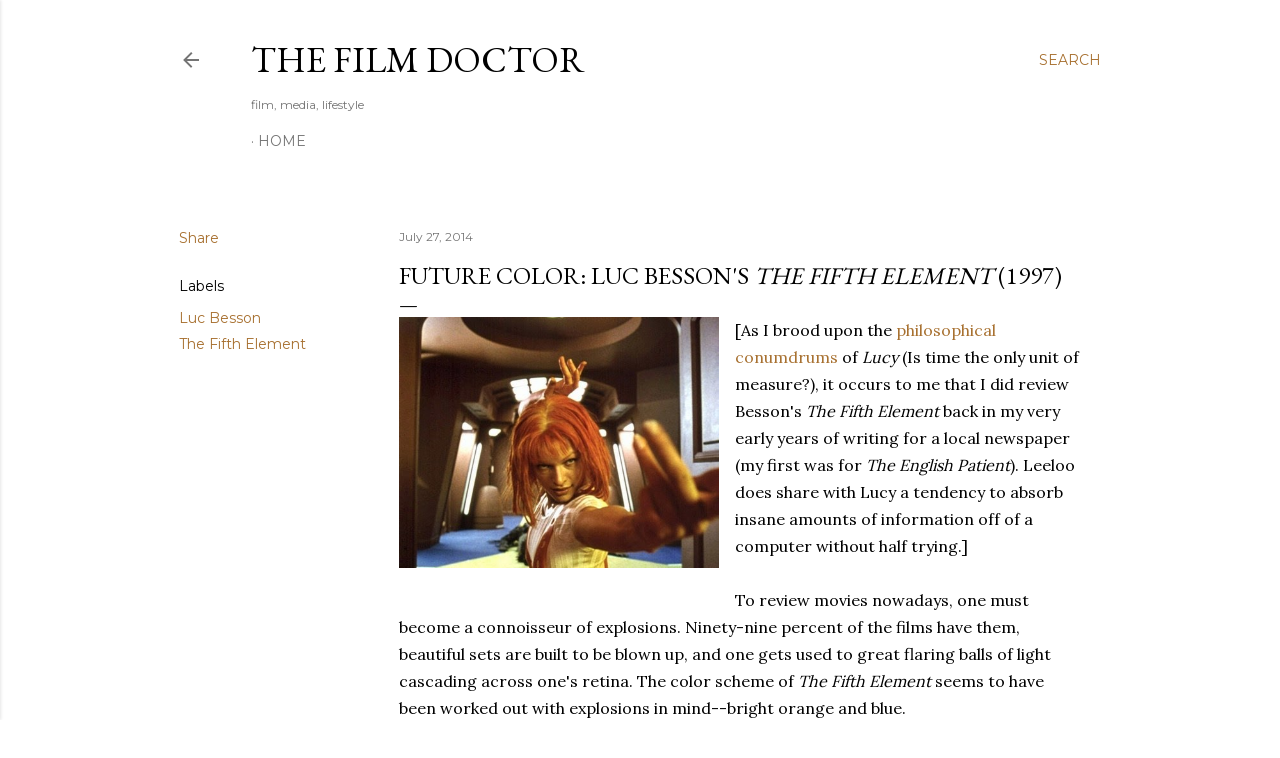

--- FILE ---
content_type: text/html; charset=UTF-8
request_url: https://www.thefilmdoctor.international/2014/07/future-color-luc-bessons-fifth-element.html
body_size: 51224
content:
<!DOCTYPE html>
<html dir='ltr' lang='en'>
<head>
<meta content='width=device-width, initial-scale=1' name='viewport'/>
<title>Future Color: Luc Besson&#39;s &lt;i&gt;The Fifth Element&lt;/i&gt; (1997)</title>
<meta content='text/html; charset=UTF-8' http-equiv='Content-Type'/>
<!-- Chrome, Firefox OS and Opera -->
<meta content='#ffffff' name='theme-color'/>
<!-- Windows Phone -->
<meta content='#ffffff' name='msapplication-navbutton-color'/>
<meta content='blogger' name='generator'/>
<link href='https://www.thefilmdoctor.international/favicon.ico' rel='icon' type='image/x-icon'/>
<link href='https://www.thefilmdoctor.international/2014/07/future-color-luc-bessons-fifth-element.html' rel='canonical'/>
<link rel="alternate" type="application/atom+xml" title="The Film Doctor - Atom" href="https://www.thefilmdoctor.international/feeds/posts/default" />
<link rel="alternate" type="application/rss+xml" title="The Film Doctor - RSS" href="https://www.thefilmdoctor.international/feeds/posts/default?alt=rss" />
<link rel="service.post" type="application/atom+xml" title="The Film Doctor - Atom" href="https://www.blogger.com/feeds/7704583061723470804/posts/default" />

<link rel="alternate" type="application/atom+xml" title="The Film Doctor - Atom" href="https://www.thefilmdoctor.international/feeds/6983737892806046522/comments/default" />
<!--Can't find substitution for tag [blog.ieCssRetrofitLinks]-->
<link href='https://blogger.googleusercontent.com/img/b/R29vZ2xl/AVvXsEg_WUGh_ZgwEvPadq6o4_fe61T0DPTyzedzMnAfU4x0am8aHdYgLnopIOqY7VaKRY4GelP1pT0feperDU8i1hKZbRODWTImiaqCGossV9dFVPT6vruK1CNuNkDUGVS3bQiwPcZbc2jQNGXf/s1600/fifth.jpg' rel='image_src'/>
<meta content='https://www.thefilmdoctor.international/2014/07/future-color-luc-bessons-fifth-element.html' property='og:url'/>
<meta content='Future Color: Luc Besson&#39;s &lt;i&gt;The Fifth Element&lt;/i&gt; (1997)' property='og:title'/>
<meta content='  [As I brood upon the philosophical  conumdrums  of  Lucy (Is time the only unit of measure?), it occurs to me that I did review Besson&#39;s T...' property='og:description'/>
<meta content='https://blogger.googleusercontent.com/img/b/R29vZ2xl/AVvXsEg_WUGh_ZgwEvPadq6o4_fe61T0DPTyzedzMnAfU4x0am8aHdYgLnopIOqY7VaKRY4GelP1pT0feperDU8i1hKZbRODWTImiaqCGossV9dFVPT6vruK1CNuNkDUGVS3bQiwPcZbc2jQNGXf/w1200-h630-p-k-no-nu/fifth.jpg' property='og:image'/>
<style type='text/css'>@font-face{font-family:'EB Garamond';font-style:normal;font-weight:400;font-display:swap;src:url(//fonts.gstatic.com/s/ebgaramond/v32/SlGDmQSNjdsmc35JDF1K5E55YMjF_7DPuGi-6_RkCY9_WamXgHlIbvw.woff2)format('woff2');unicode-range:U+0460-052F,U+1C80-1C8A,U+20B4,U+2DE0-2DFF,U+A640-A69F,U+FE2E-FE2F;}@font-face{font-family:'EB Garamond';font-style:normal;font-weight:400;font-display:swap;src:url(//fonts.gstatic.com/s/ebgaramond/v32/SlGDmQSNjdsmc35JDF1K5E55YMjF_7DPuGi-6_RkAI9_WamXgHlIbvw.woff2)format('woff2');unicode-range:U+0301,U+0400-045F,U+0490-0491,U+04B0-04B1,U+2116;}@font-face{font-family:'EB Garamond';font-style:normal;font-weight:400;font-display:swap;src:url(//fonts.gstatic.com/s/ebgaramond/v32/SlGDmQSNjdsmc35JDF1K5E55YMjF_7DPuGi-6_RkCI9_WamXgHlIbvw.woff2)format('woff2');unicode-range:U+1F00-1FFF;}@font-face{font-family:'EB Garamond';font-style:normal;font-weight:400;font-display:swap;src:url(//fonts.gstatic.com/s/ebgaramond/v32/SlGDmQSNjdsmc35JDF1K5E55YMjF_7DPuGi-6_RkB49_WamXgHlIbvw.woff2)format('woff2');unicode-range:U+0370-0377,U+037A-037F,U+0384-038A,U+038C,U+038E-03A1,U+03A3-03FF;}@font-face{font-family:'EB Garamond';font-style:normal;font-weight:400;font-display:swap;src:url(//fonts.gstatic.com/s/ebgaramond/v32/SlGDmQSNjdsmc35JDF1K5E55YMjF_7DPuGi-6_RkC49_WamXgHlIbvw.woff2)format('woff2');unicode-range:U+0102-0103,U+0110-0111,U+0128-0129,U+0168-0169,U+01A0-01A1,U+01AF-01B0,U+0300-0301,U+0303-0304,U+0308-0309,U+0323,U+0329,U+1EA0-1EF9,U+20AB;}@font-face{font-family:'EB Garamond';font-style:normal;font-weight:400;font-display:swap;src:url(//fonts.gstatic.com/s/ebgaramond/v32/SlGDmQSNjdsmc35JDF1K5E55YMjF_7DPuGi-6_RkCo9_WamXgHlIbvw.woff2)format('woff2');unicode-range:U+0100-02BA,U+02BD-02C5,U+02C7-02CC,U+02CE-02D7,U+02DD-02FF,U+0304,U+0308,U+0329,U+1D00-1DBF,U+1E00-1E9F,U+1EF2-1EFF,U+2020,U+20A0-20AB,U+20AD-20C0,U+2113,U+2C60-2C7F,U+A720-A7FF;}@font-face{font-family:'EB Garamond';font-style:normal;font-weight:400;font-display:swap;src:url(//fonts.gstatic.com/s/ebgaramond/v32/SlGDmQSNjdsmc35JDF1K5E55YMjF_7DPuGi-6_RkBI9_WamXgHlI.woff2)format('woff2');unicode-range:U+0000-00FF,U+0131,U+0152-0153,U+02BB-02BC,U+02C6,U+02DA,U+02DC,U+0304,U+0308,U+0329,U+2000-206F,U+20AC,U+2122,U+2191,U+2193,U+2212,U+2215,U+FEFF,U+FFFD;}@font-face{font-family:'Lora';font-style:normal;font-weight:400;font-display:swap;src:url(//fonts.gstatic.com/s/lora/v37/0QI6MX1D_JOuGQbT0gvTJPa787weuxJMkq18ndeYxZ2JTg.woff2)format('woff2');unicode-range:U+0460-052F,U+1C80-1C8A,U+20B4,U+2DE0-2DFF,U+A640-A69F,U+FE2E-FE2F;}@font-face{font-family:'Lora';font-style:normal;font-weight:400;font-display:swap;src:url(//fonts.gstatic.com/s/lora/v37/0QI6MX1D_JOuGQbT0gvTJPa787weuxJFkq18ndeYxZ2JTg.woff2)format('woff2');unicode-range:U+0301,U+0400-045F,U+0490-0491,U+04B0-04B1,U+2116;}@font-face{font-family:'Lora';font-style:normal;font-weight:400;font-display:swap;src:url(//fonts.gstatic.com/s/lora/v37/0QI6MX1D_JOuGQbT0gvTJPa787weuxI9kq18ndeYxZ2JTg.woff2)format('woff2');unicode-range:U+0302-0303,U+0305,U+0307-0308,U+0310,U+0312,U+0315,U+031A,U+0326-0327,U+032C,U+032F-0330,U+0332-0333,U+0338,U+033A,U+0346,U+034D,U+0391-03A1,U+03A3-03A9,U+03B1-03C9,U+03D1,U+03D5-03D6,U+03F0-03F1,U+03F4-03F5,U+2016-2017,U+2034-2038,U+203C,U+2040,U+2043,U+2047,U+2050,U+2057,U+205F,U+2070-2071,U+2074-208E,U+2090-209C,U+20D0-20DC,U+20E1,U+20E5-20EF,U+2100-2112,U+2114-2115,U+2117-2121,U+2123-214F,U+2190,U+2192,U+2194-21AE,U+21B0-21E5,U+21F1-21F2,U+21F4-2211,U+2213-2214,U+2216-22FF,U+2308-230B,U+2310,U+2319,U+231C-2321,U+2336-237A,U+237C,U+2395,U+239B-23B7,U+23D0,U+23DC-23E1,U+2474-2475,U+25AF,U+25B3,U+25B7,U+25BD,U+25C1,U+25CA,U+25CC,U+25FB,U+266D-266F,U+27C0-27FF,U+2900-2AFF,U+2B0E-2B11,U+2B30-2B4C,U+2BFE,U+3030,U+FF5B,U+FF5D,U+1D400-1D7FF,U+1EE00-1EEFF;}@font-face{font-family:'Lora';font-style:normal;font-weight:400;font-display:swap;src:url(//fonts.gstatic.com/s/lora/v37/0QI6MX1D_JOuGQbT0gvTJPa787weuxIvkq18ndeYxZ2JTg.woff2)format('woff2');unicode-range:U+0001-000C,U+000E-001F,U+007F-009F,U+20DD-20E0,U+20E2-20E4,U+2150-218F,U+2190,U+2192,U+2194-2199,U+21AF,U+21E6-21F0,U+21F3,U+2218-2219,U+2299,U+22C4-22C6,U+2300-243F,U+2440-244A,U+2460-24FF,U+25A0-27BF,U+2800-28FF,U+2921-2922,U+2981,U+29BF,U+29EB,U+2B00-2BFF,U+4DC0-4DFF,U+FFF9-FFFB,U+10140-1018E,U+10190-1019C,U+101A0,U+101D0-101FD,U+102E0-102FB,U+10E60-10E7E,U+1D2C0-1D2D3,U+1D2E0-1D37F,U+1F000-1F0FF,U+1F100-1F1AD,U+1F1E6-1F1FF,U+1F30D-1F30F,U+1F315,U+1F31C,U+1F31E,U+1F320-1F32C,U+1F336,U+1F378,U+1F37D,U+1F382,U+1F393-1F39F,U+1F3A7-1F3A8,U+1F3AC-1F3AF,U+1F3C2,U+1F3C4-1F3C6,U+1F3CA-1F3CE,U+1F3D4-1F3E0,U+1F3ED,U+1F3F1-1F3F3,U+1F3F5-1F3F7,U+1F408,U+1F415,U+1F41F,U+1F426,U+1F43F,U+1F441-1F442,U+1F444,U+1F446-1F449,U+1F44C-1F44E,U+1F453,U+1F46A,U+1F47D,U+1F4A3,U+1F4B0,U+1F4B3,U+1F4B9,U+1F4BB,U+1F4BF,U+1F4C8-1F4CB,U+1F4D6,U+1F4DA,U+1F4DF,U+1F4E3-1F4E6,U+1F4EA-1F4ED,U+1F4F7,U+1F4F9-1F4FB,U+1F4FD-1F4FE,U+1F503,U+1F507-1F50B,U+1F50D,U+1F512-1F513,U+1F53E-1F54A,U+1F54F-1F5FA,U+1F610,U+1F650-1F67F,U+1F687,U+1F68D,U+1F691,U+1F694,U+1F698,U+1F6AD,U+1F6B2,U+1F6B9-1F6BA,U+1F6BC,U+1F6C6-1F6CF,U+1F6D3-1F6D7,U+1F6E0-1F6EA,U+1F6F0-1F6F3,U+1F6F7-1F6FC,U+1F700-1F7FF,U+1F800-1F80B,U+1F810-1F847,U+1F850-1F859,U+1F860-1F887,U+1F890-1F8AD,U+1F8B0-1F8BB,U+1F8C0-1F8C1,U+1F900-1F90B,U+1F93B,U+1F946,U+1F984,U+1F996,U+1F9E9,U+1FA00-1FA6F,U+1FA70-1FA7C,U+1FA80-1FA89,U+1FA8F-1FAC6,U+1FACE-1FADC,U+1FADF-1FAE9,U+1FAF0-1FAF8,U+1FB00-1FBFF;}@font-face{font-family:'Lora';font-style:normal;font-weight:400;font-display:swap;src:url(//fonts.gstatic.com/s/lora/v37/0QI6MX1D_JOuGQbT0gvTJPa787weuxJOkq18ndeYxZ2JTg.woff2)format('woff2');unicode-range:U+0102-0103,U+0110-0111,U+0128-0129,U+0168-0169,U+01A0-01A1,U+01AF-01B0,U+0300-0301,U+0303-0304,U+0308-0309,U+0323,U+0329,U+1EA0-1EF9,U+20AB;}@font-face{font-family:'Lora';font-style:normal;font-weight:400;font-display:swap;src:url(//fonts.gstatic.com/s/lora/v37/0QI6MX1D_JOuGQbT0gvTJPa787weuxJPkq18ndeYxZ2JTg.woff2)format('woff2');unicode-range:U+0100-02BA,U+02BD-02C5,U+02C7-02CC,U+02CE-02D7,U+02DD-02FF,U+0304,U+0308,U+0329,U+1D00-1DBF,U+1E00-1E9F,U+1EF2-1EFF,U+2020,U+20A0-20AB,U+20AD-20C0,U+2113,U+2C60-2C7F,U+A720-A7FF;}@font-face{font-family:'Lora';font-style:normal;font-weight:400;font-display:swap;src:url(//fonts.gstatic.com/s/lora/v37/0QI6MX1D_JOuGQbT0gvTJPa787weuxJBkq18ndeYxZ0.woff2)format('woff2');unicode-range:U+0000-00FF,U+0131,U+0152-0153,U+02BB-02BC,U+02C6,U+02DA,U+02DC,U+0304,U+0308,U+0329,U+2000-206F,U+20AC,U+2122,U+2191,U+2193,U+2212,U+2215,U+FEFF,U+FFFD;}@font-face{font-family:'Montserrat';font-style:normal;font-weight:400;font-display:swap;src:url(//fonts.gstatic.com/s/montserrat/v31/JTUSjIg1_i6t8kCHKm459WRhyyTh89ZNpQ.woff2)format('woff2');unicode-range:U+0460-052F,U+1C80-1C8A,U+20B4,U+2DE0-2DFF,U+A640-A69F,U+FE2E-FE2F;}@font-face{font-family:'Montserrat';font-style:normal;font-weight:400;font-display:swap;src:url(//fonts.gstatic.com/s/montserrat/v31/JTUSjIg1_i6t8kCHKm459W1hyyTh89ZNpQ.woff2)format('woff2');unicode-range:U+0301,U+0400-045F,U+0490-0491,U+04B0-04B1,U+2116;}@font-face{font-family:'Montserrat';font-style:normal;font-weight:400;font-display:swap;src:url(//fonts.gstatic.com/s/montserrat/v31/JTUSjIg1_i6t8kCHKm459WZhyyTh89ZNpQ.woff2)format('woff2');unicode-range:U+0102-0103,U+0110-0111,U+0128-0129,U+0168-0169,U+01A0-01A1,U+01AF-01B0,U+0300-0301,U+0303-0304,U+0308-0309,U+0323,U+0329,U+1EA0-1EF9,U+20AB;}@font-face{font-family:'Montserrat';font-style:normal;font-weight:400;font-display:swap;src:url(//fonts.gstatic.com/s/montserrat/v31/JTUSjIg1_i6t8kCHKm459WdhyyTh89ZNpQ.woff2)format('woff2');unicode-range:U+0100-02BA,U+02BD-02C5,U+02C7-02CC,U+02CE-02D7,U+02DD-02FF,U+0304,U+0308,U+0329,U+1D00-1DBF,U+1E00-1E9F,U+1EF2-1EFF,U+2020,U+20A0-20AB,U+20AD-20C0,U+2113,U+2C60-2C7F,U+A720-A7FF;}@font-face{font-family:'Montserrat';font-style:normal;font-weight:400;font-display:swap;src:url(//fonts.gstatic.com/s/montserrat/v31/JTUSjIg1_i6t8kCHKm459WlhyyTh89Y.woff2)format('woff2');unicode-range:U+0000-00FF,U+0131,U+0152-0153,U+02BB-02BC,U+02C6,U+02DA,U+02DC,U+0304,U+0308,U+0329,U+2000-206F,U+20AC,U+2122,U+2191,U+2193,U+2212,U+2215,U+FEFF,U+FFFD;}@font-face{font-family:'Montserrat';font-style:normal;font-weight:700;font-display:swap;src:url(//fonts.gstatic.com/s/montserrat/v31/JTUSjIg1_i6t8kCHKm459WRhyyTh89ZNpQ.woff2)format('woff2');unicode-range:U+0460-052F,U+1C80-1C8A,U+20B4,U+2DE0-2DFF,U+A640-A69F,U+FE2E-FE2F;}@font-face{font-family:'Montserrat';font-style:normal;font-weight:700;font-display:swap;src:url(//fonts.gstatic.com/s/montserrat/v31/JTUSjIg1_i6t8kCHKm459W1hyyTh89ZNpQ.woff2)format('woff2');unicode-range:U+0301,U+0400-045F,U+0490-0491,U+04B0-04B1,U+2116;}@font-face{font-family:'Montserrat';font-style:normal;font-weight:700;font-display:swap;src:url(//fonts.gstatic.com/s/montserrat/v31/JTUSjIg1_i6t8kCHKm459WZhyyTh89ZNpQ.woff2)format('woff2');unicode-range:U+0102-0103,U+0110-0111,U+0128-0129,U+0168-0169,U+01A0-01A1,U+01AF-01B0,U+0300-0301,U+0303-0304,U+0308-0309,U+0323,U+0329,U+1EA0-1EF9,U+20AB;}@font-face{font-family:'Montserrat';font-style:normal;font-weight:700;font-display:swap;src:url(//fonts.gstatic.com/s/montserrat/v31/JTUSjIg1_i6t8kCHKm459WdhyyTh89ZNpQ.woff2)format('woff2');unicode-range:U+0100-02BA,U+02BD-02C5,U+02C7-02CC,U+02CE-02D7,U+02DD-02FF,U+0304,U+0308,U+0329,U+1D00-1DBF,U+1E00-1E9F,U+1EF2-1EFF,U+2020,U+20A0-20AB,U+20AD-20C0,U+2113,U+2C60-2C7F,U+A720-A7FF;}@font-face{font-family:'Montserrat';font-style:normal;font-weight:700;font-display:swap;src:url(//fonts.gstatic.com/s/montserrat/v31/JTUSjIg1_i6t8kCHKm459WlhyyTh89Y.woff2)format('woff2');unicode-range:U+0000-00FF,U+0131,U+0152-0153,U+02BB-02BC,U+02C6,U+02DA,U+02DC,U+0304,U+0308,U+0329,U+2000-206F,U+20AC,U+2122,U+2191,U+2193,U+2212,U+2215,U+FEFF,U+FFFD;}</style>
<style id='page-skin-1' type='text/css'><!--
/*! normalize.css v3.0.1 | MIT License | git.io/normalize */html{font-family:sans-serif;-ms-text-size-adjust:100%;-webkit-text-size-adjust:100%}body{margin:0}article,aside,details,figcaption,figure,footer,header,hgroup,main,nav,section,summary{display:block}audio,canvas,progress,video{display:inline-block;vertical-align:baseline}audio:not([controls]){display:none;height:0}[hidden],template{display:none}a{background:transparent}a:active,a:hover{outline:0}abbr[title]{border-bottom:1px dotted}b,strong{font-weight:bold}dfn{font-style:italic}h1{font-size:2em;margin:.67em 0}mark{background:#ff0;color:#000}small{font-size:80%}sub,sup{font-size:75%;line-height:0;position:relative;vertical-align:baseline}sup{top:-0.5em}sub{bottom:-0.25em}img{border:0}svg:not(:root){overflow:hidden}figure{margin:1em 40px}hr{-moz-box-sizing:content-box;box-sizing:content-box;height:0}pre{overflow:auto}code,kbd,pre,samp{font-family:monospace,monospace;font-size:1em}button,input,optgroup,select,textarea{color:inherit;font:inherit;margin:0}button{overflow:visible}button,select{text-transform:none}button,html input[type="button"],input[type="reset"],input[type="submit"]{-webkit-appearance:button;cursor:pointer}button[disabled],html input[disabled]{cursor:default}button::-moz-focus-inner,input::-moz-focus-inner{border:0;padding:0}input{line-height:normal}input[type="checkbox"],input[type="radio"]{box-sizing:border-box;padding:0}input[type="number"]::-webkit-inner-spin-button,input[type="number"]::-webkit-outer-spin-button{height:auto}input[type="search"]{-webkit-appearance:textfield;-moz-box-sizing:content-box;-webkit-box-sizing:content-box;box-sizing:content-box}input[type="search"]::-webkit-search-cancel-button,input[type="search"]::-webkit-search-decoration{-webkit-appearance:none}fieldset{border:1px solid #c0c0c0;margin:0 2px;padding:.35em .625em .75em}legend{border:0;padding:0}textarea{overflow:auto}optgroup{font-weight:bold}table{border-collapse:collapse;border-spacing:0}td,th{padding:0}
/*!************************************************
* Blogger Template Style
* Name: Soho
**************************************************/
body{
overflow-wrap:break-word;
word-break:break-word;
word-wrap:break-word
}
.hidden{
display:none
}
.invisible{
visibility:hidden
}
.container::after,.float-container::after{
clear:both;
content:"";
display:table
}
.clearboth{
clear:both
}
#comments .comment .comment-actions,.subscribe-popup .FollowByEmail .follow-by-email-submit{
background:0 0;
border:0;
box-shadow:none;
color:#a87131;
cursor:pointer;
font-size:14px;
font-weight:700;
outline:0;
text-decoration:none;
text-transform:uppercase;
width:auto
}
.dim-overlay{
background-color:rgba(0,0,0,.54);
height:100vh;
left:0;
position:fixed;
top:0;
width:100%
}
#sharing-dim-overlay{
background-color:transparent
}
input::-ms-clear{
display:none
}
.blogger-logo,.svg-icon-24.blogger-logo{
fill:#ff9800;
opacity:1
}
.loading-spinner-large{
-webkit-animation:mspin-rotate 1.568s infinite linear;
animation:mspin-rotate 1.568s infinite linear;
height:48px;
overflow:hidden;
position:absolute;
width:48px;
z-index:200
}
.loading-spinner-large>div{
-webkit-animation:mspin-revrot 5332ms infinite steps(4);
animation:mspin-revrot 5332ms infinite steps(4)
}
.loading-spinner-large>div>div{
-webkit-animation:mspin-singlecolor-large-film 1333ms infinite steps(81);
animation:mspin-singlecolor-large-film 1333ms infinite steps(81);
background-size:100%;
height:48px;
width:3888px
}
.mspin-black-large>div>div,.mspin-grey_54-large>div>div{
background-image:url(https://www.blogblog.com/indie/mspin_black_large.svg)
}
.mspin-white-large>div>div{
background-image:url(https://www.blogblog.com/indie/mspin_white_large.svg)
}
.mspin-grey_54-large{
opacity:.54
}
@-webkit-keyframes mspin-singlecolor-large-film{
from{
-webkit-transform:translateX(0);
transform:translateX(0)
}
to{
-webkit-transform:translateX(-3888px);
transform:translateX(-3888px)
}
}
@keyframes mspin-singlecolor-large-film{
from{
-webkit-transform:translateX(0);
transform:translateX(0)
}
to{
-webkit-transform:translateX(-3888px);
transform:translateX(-3888px)
}
}
@-webkit-keyframes mspin-rotate{
from{
-webkit-transform:rotate(0);
transform:rotate(0)
}
to{
-webkit-transform:rotate(360deg);
transform:rotate(360deg)
}
}
@keyframes mspin-rotate{
from{
-webkit-transform:rotate(0);
transform:rotate(0)
}
to{
-webkit-transform:rotate(360deg);
transform:rotate(360deg)
}
}
@-webkit-keyframes mspin-revrot{
from{
-webkit-transform:rotate(0);
transform:rotate(0)
}
to{
-webkit-transform:rotate(-360deg);
transform:rotate(-360deg)
}
}
@keyframes mspin-revrot{
from{
-webkit-transform:rotate(0);
transform:rotate(0)
}
to{
-webkit-transform:rotate(-360deg);
transform:rotate(-360deg)
}
}
.skip-navigation{
background-color:#fff;
box-sizing:border-box;
color:#000;
display:block;
height:0;
left:0;
line-height:50px;
overflow:hidden;
padding-top:0;
position:fixed;
text-align:center;
top:0;
-webkit-transition:box-shadow .3s,height .3s,padding-top .3s;
transition:box-shadow .3s,height .3s,padding-top .3s;
width:100%;
z-index:900
}
.skip-navigation:focus{
box-shadow:0 4px 5px 0 rgba(0,0,0,.14),0 1px 10px 0 rgba(0,0,0,.12),0 2px 4px -1px rgba(0,0,0,.2);
height:50px
}
#main{
outline:0
}
.main-heading{
position:absolute;
clip:rect(1px,1px,1px,1px);
padding:0;
border:0;
height:1px;
width:1px;
overflow:hidden
}
.Attribution{
margin-top:1em;
text-align:center
}
.Attribution .blogger img,.Attribution .blogger svg{
vertical-align:bottom
}
.Attribution .blogger img{
margin-right:.5em
}
.Attribution div{
line-height:24px;
margin-top:.5em
}
.Attribution .copyright,.Attribution .image-attribution{
font-size:.7em;
margin-top:1.5em
}
.BLOG_mobile_video_class{
display:none
}
.bg-photo{
background-attachment:scroll!important
}
body .CSS_LIGHTBOX{
z-index:900
}
.extendable .show-less,.extendable .show-more{
border-color:#a87131;
color:#a87131;
margin-top:8px
}
.extendable .show-less.hidden,.extendable .show-more.hidden{
display:none
}
.inline-ad{
display:none;
max-width:100%;
overflow:hidden
}
.adsbygoogle{
display:block
}
#cookieChoiceInfo{
bottom:0;
top:auto
}
iframe.b-hbp-video{
border:0
}
.post-body img{
max-width:100%
}
.post-body iframe{
max-width:100%
}
.post-body a[imageanchor="1"]{
display:inline-block
}
.byline{
margin-right:1em
}
.byline:last-child{
margin-right:0
}
.link-copied-dialog{
max-width:520px;
outline:0
}
.link-copied-dialog .modal-dialog-buttons{
margin-top:8px
}
.link-copied-dialog .goog-buttonset-default{
background:0 0;
border:0
}
.link-copied-dialog .goog-buttonset-default:focus{
outline:0
}
.paging-control-container{
margin-bottom:16px
}
.paging-control-container .paging-control{
display:inline-block
}
.paging-control-container .comment-range-text::after,.paging-control-container .paging-control{
color:#a87131
}
.paging-control-container .comment-range-text,.paging-control-container .paging-control{
margin-right:8px
}
.paging-control-container .comment-range-text::after,.paging-control-container .paging-control::after{
content:"\b7";
cursor:default;
padding-left:8px;
pointer-events:none
}
.paging-control-container .comment-range-text:last-child::after,.paging-control-container .paging-control:last-child::after{
content:none
}
.byline.reactions iframe{
height:20px
}
.b-notification{
color:#000;
background-color:#fff;
border-bottom:solid 1px #000;
box-sizing:border-box;
padding:16px 32px;
text-align:center
}
.b-notification.visible{
-webkit-transition:margin-top .3s cubic-bezier(.4,0,.2,1);
transition:margin-top .3s cubic-bezier(.4,0,.2,1)
}
.b-notification.invisible{
position:absolute
}
.b-notification-close{
position:absolute;
right:8px;
top:8px
}
.no-posts-message{
line-height:40px;
text-align:center
}
@media screen and (max-width:1162px){
body.item-view .post-body a[imageanchor="1"][style*="float: left;"],body.item-view .post-body a[imageanchor="1"][style*="float: right;"]{
float:none!important;
clear:none!important
}
body.item-view .post-body a[imageanchor="1"] img{
display:block;
height:auto;
margin:0 auto
}
body.item-view .post-body>.separator:first-child>a[imageanchor="1"]:first-child{
margin-top:20px
}
.post-body a[imageanchor]{
display:block
}
body.item-view .post-body a[imageanchor="1"]{
margin-left:0!important;
margin-right:0!important
}
body.item-view .post-body a[imageanchor="1"]+a[imageanchor="1"]{
margin-top:16px
}
}
.item-control{
display:none
}
#comments{
border-top:1px dashed rgba(0,0,0,.54);
margin-top:20px;
padding:20px
}
#comments .comment-thread ol{
margin:0;
padding-left:0;
padding-left:0
}
#comments .comment .comment-replybox-single,#comments .comment-thread .comment-replies{
margin-left:60px
}
#comments .comment-thread .thread-count{
display:none
}
#comments .comment{
list-style-type:none;
padding:0 0 30px;
position:relative
}
#comments .comment .comment{
padding-bottom:8px
}
.comment .avatar-image-container{
position:absolute
}
.comment .avatar-image-container img{
border-radius:50%
}
.avatar-image-container svg,.comment .avatar-image-container .avatar-icon{
border-radius:50%;
border:solid 1px #000000;
box-sizing:border-box;
fill:#000000;
height:35px;
margin:0;
padding:7px;
width:35px
}
.comment .comment-block{
margin-top:10px;
margin-left:60px;
padding-bottom:0
}
#comments .comment-author-header-wrapper{
margin-left:40px
}
#comments .comment .thread-expanded .comment-block{
padding-bottom:20px
}
#comments .comment .comment-header .user,#comments .comment .comment-header .user a{
color:#000000;
font-style:normal;
font-weight:700
}
#comments .comment .comment-actions{
bottom:0;
margin-bottom:15px;
position:absolute
}
#comments .comment .comment-actions>*{
margin-right:8px
}
#comments .comment .comment-header .datetime{
bottom:0;
color:rgba(0, 0, 0, 0.54);
display:inline-block;
font-size:13px;
font-style:italic;
margin-left:8px
}
#comments .comment .comment-footer .comment-timestamp a,#comments .comment .comment-header .datetime a{
color:rgba(0, 0, 0, 0.54)
}
#comments .comment .comment-content,.comment .comment-body{
margin-top:12px;
word-break:break-word
}
.comment-body{
margin-bottom:12px
}
#comments.embed[data-num-comments="0"]{
border:0;
margin-top:0;
padding-top:0
}
#comments.embed[data-num-comments="0"] #comment-post-message,#comments.embed[data-num-comments="0"] div.comment-form>p,#comments.embed[data-num-comments="0"] p.comment-footer{
display:none
}
#comment-editor-src{
display:none
}
.comments .comments-content .loadmore.loaded{
max-height:0;
opacity:0;
overflow:hidden
}
.extendable .remaining-items{
height:0;
overflow:hidden;
-webkit-transition:height .3s cubic-bezier(.4,0,.2,1);
transition:height .3s cubic-bezier(.4,0,.2,1)
}
.extendable .remaining-items.expanded{
height:auto
}
.svg-icon-24,.svg-icon-24-button{
cursor:pointer;
height:24px;
width:24px;
min-width:24px
}
.touch-icon{
margin:-12px;
padding:12px
}
.touch-icon:active,.touch-icon:focus{
background-color:rgba(153,153,153,.4);
border-radius:50%
}
svg:not(:root).touch-icon{
overflow:visible
}
html[dir=rtl] .rtl-reversible-icon{
-webkit-transform:scaleX(-1);
-ms-transform:scaleX(-1);
transform:scaleX(-1)
}
.svg-icon-24-button,.touch-icon-button{
background:0 0;
border:0;
margin:0;
outline:0;
padding:0
}
.touch-icon-button .touch-icon:active,.touch-icon-button .touch-icon:focus{
background-color:transparent
}
.touch-icon-button:active .touch-icon,.touch-icon-button:focus .touch-icon{
background-color:rgba(153,153,153,.4);
border-radius:50%
}
.Profile .default-avatar-wrapper .avatar-icon{
border-radius:50%;
border:solid 1px #000000;
box-sizing:border-box;
fill:#000000;
margin:0
}
.Profile .individual .default-avatar-wrapper .avatar-icon{
padding:25px
}
.Profile .individual .avatar-icon,.Profile .individual .profile-img{
height:120px;
width:120px
}
.Profile .team .default-avatar-wrapper .avatar-icon{
padding:8px
}
.Profile .team .avatar-icon,.Profile .team .default-avatar-wrapper,.Profile .team .profile-img{
height:40px;
width:40px
}
.snippet-container{
margin:0;
position:relative;
overflow:hidden
}
.snippet-fade{
bottom:0;
box-sizing:border-box;
position:absolute;
width:96px
}
.snippet-fade{
right:0
}
.snippet-fade:after{
content:"\2026"
}
.snippet-fade:after{
float:right
}
.centered-top-container.sticky{
left:0;
position:fixed;
right:0;
top:0;
width:auto;
z-index:50;
-webkit-transition-property:opacity,-webkit-transform;
transition-property:opacity,-webkit-transform;
transition-property:transform,opacity;
transition-property:transform,opacity,-webkit-transform;
-webkit-transition-duration:.2s;
transition-duration:.2s;
-webkit-transition-timing-function:cubic-bezier(.4,0,.2,1);
transition-timing-function:cubic-bezier(.4,0,.2,1)
}
.centered-top-placeholder{
display:none
}
.collapsed-header .centered-top-placeholder{
display:block
}
.centered-top-container .Header .replaced h1,.centered-top-placeholder .Header .replaced h1{
display:none
}
.centered-top-container.sticky .Header .replaced h1{
display:block
}
.centered-top-container.sticky .Header .header-widget{
background:0 0
}
.centered-top-container.sticky .Header .header-image-wrapper{
display:none
}
.centered-top-container img,.centered-top-placeholder img{
max-width:100%
}
.collapsible{
-webkit-transition:height .3s cubic-bezier(.4,0,.2,1);
transition:height .3s cubic-bezier(.4,0,.2,1)
}
.collapsible,.collapsible>summary{
display:block;
overflow:hidden
}
.collapsible>:not(summary){
display:none
}
.collapsible[open]>:not(summary){
display:block
}
.collapsible:focus,.collapsible>summary:focus{
outline:0
}
.collapsible>summary{
cursor:pointer;
display:block;
padding:0
}
.collapsible:focus>summary,.collapsible>summary:focus{
background-color:transparent
}
.collapsible>summary::-webkit-details-marker{
display:none
}
.collapsible-title{
-webkit-box-align:center;
-webkit-align-items:center;
-ms-flex-align:center;
align-items:center;
display:-webkit-box;
display:-webkit-flex;
display:-ms-flexbox;
display:flex
}
.collapsible-title .title{
-webkit-box-flex:1;
-webkit-flex:1 1 auto;
-ms-flex:1 1 auto;
flex:1 1 auto;
-webkit-box-ordinal-group:1;
-webkit-order:0;
-ms-flex-order:0;
order:0;
overflow:hidden;
text-overflow:ellipsis;
white-space:nowrap
}
.collapsible-title .chevron-down,.collapsible[open] .collapsible-title .chevron-up{
display:block
}
.collapsible-title .chevron-up,.collapsible[open] .collapsible-title .chevron-down{
display:none
}
.flat-button{
cursor:pointer;
display:inline-block;
font-weight:700;
text-transform:uppercase;
border-radius:2px;
padding:8px;
margin:-8px
}
.flat-icon-button{
background:0 0;
border:0;
margin:0;
outline:0;
padding:0;
margin:-12px;
padding:12px;
cursor:pointer;
box-sizing:content-box;
display:inline-block;
line-height:0
}
.flat-icon-button,.flat-icon-button .splash-wrapper{
border-radius:50%
}
.flat-icon-button .splash.animate{
-webkit-animation-duration:.3s;
animation-duration:.3s
}
.overflowable-container{
max-height:28px;
overflow:hidden;
position:relative
}
.overflow-button{
cursor:pointer
}
#overflowable-dim-overlay{
background:0 0
}
.overflow-popup{
box-shadow:0 2px 2px 0 rgba(0,0,0,.14),0 3px 1px -2px rgba(0,0,0,.2),0 1px 5px 0 rgba(0,0,0,.12);
background-color:#ffffff;
left:0;
max-width:calc(100% - 32px);
position:absolute;
top:0;
visibility:hidden;
z-index:101
}
.overflow-popup ul{
list-style:none
}
.overflow-popup .tabs li,.overflow-popup li{
display:block;
height:auto
}
.overflow-popup .tabs li{
padding-left:0;
padding-right:0
}
.overflow-button.hidden,.overflow-popup .tabs li.hidden,.overflow-popup li.hidden{
display:none
}
.search{
display:-webkit-box;
display:-webkit-flex;
display:-ms-flexbox;
display:flex;
line-height:24px;
width:24px
}
.search.focused{
width:100%
}
.search.focused .section{
width:100%
}
.search form{
z-index:101
}
.search h3{
display:none
}
.search form{
display:-webkit-box;
display:-webkit-flex;
display:-ms-flexbox;
display:flex;
-webkit-box-flex:1;
-webkit-flex:1 0 0;
-ms-flex:1 0 0px;
flex:1 0 0;
border-bottom:solid 1px transparent;
padding-bottom:8px
}
.search form>*{
display:none
}
.search.focused form>*{
display:block
}
.search .search-input label{
display:none
}
.centered-top-placeholder.cloned .search form{
z-index:30
}
.search.focused form{
border-color:rgba(0, 0, 0, 0.54);
position:relative;
width:auto
}
.collapsed-header .centered-top-container .search.focused form{
border-bottom-color:transparent
}
.search-expand{
-webkit-box-flex:0;
-webkit-flex:0 0 auto;
-ms-flex:0 0 auto;
flex:0 0 auto
}
.search-expand-text{
display:none
}
.search-close{
display:inline;
vertical-align:middle
}
.search-input{
-webkit-box-flex:1;
-webkit-flex:1 0 1px;
-ms-flex:1 0 1px;
flex:1 0 1px
}
.search-input input{
background:0 0;
border:0;
box-sizing:border-box;
color:rgba(0, 0, 0, 0.54);
display:inline-block;
outline:0;
width:calc(100% - 48px)
}
.search-input input.no-cursor{
color:transparent;
text-shadow:0 0 0 rgba(0, 0, 0, 0.54)
}
.collapsed-header .centered-top-container .search-action,.collapsed-header .centered-top-container .search-input input{
color:rgba(0, 0, 0, 0.54)
}
.collapsed-header .centered-top-container .search-input input.no-cursor{
color:transparent;
text-shadow:0 0 0 rgba(0, 0, 0, 0.54)
}
.collapsed-header .centered-top-container .search-input input.no-cursor:focus,.search-input input.no-cursor:focus{
outline:0
}
.search-focused>*{
visibility:hidden
}
.search-focused .search,.search-focused .search-icon{
visibility:visible
}
.search.focused .search-action{
display:block
}
.search.focused .search-action:disabled{
opacity:.3
}
.widget.Sharing .sharing-button{
display:none
}
.widget.Sharing .sharing-buttons li{
padding:0
}
.widget.Sharing .sharing-buttons li span{
display:none
}
.post-share-buttons{
position:relative
}
.centered-bottom .share-buttons .svg-icon-24,.share-buttons .svg-icon-24{
fill:#000000
}
.sharing-open.touch-icon-button:active .touch-icon,.sharing-open.touch-icon-button:focus .touch-icon{
background-color:transparent
}
.share-buttons{
background-color:#ffffff;
border-radius:2px;
box-shadow:0 2px 2px 0 rgba(0,0,0,.14),0 3px 1px -2px rgba(0,0,0,.2),0 1px 5px 0 rgba(0,0,0,.12);
color:#000000;
list-style:none;
margin:0;
padding:8px 0;
position:absolute;
top:-11px;
min-width:200px;
z-index:101
}
.share-buttons.hidden{
display:none
}
.sharing-button{
background:0 0;
border:0;
margin:0;
outline:0;
padding:0;
cursor:pointer
}
.share-buttons li{
margin:0;
height:48px
}
.share-buttons li:last-child{
margin-bottom:0
}
.share-buttons li .sharing-platform-button{
box-sizing:border-box;
cursor:pointer;
display:block;
height:100%;
margin-bottom:0;
padding:0 16px;
position:relative;
width:100%
}
.share-buttons li .sharing-platform-button:focus,.share-buttons li .sharing-platform-button:hover{
background-color:rgba(128,128,128,.1);
outline:0
}
.share-buttons li svg[class*=" sharing-"],.share-buttons li svg[class^=sharing-]{
position:absolute;
top:10px
}
.share-buttons li span.sharing-platform-button{
position:relative;
top:0
}
.share-buttons li .platform-sharing-text{
display:block;
font-size:16px;
line-height:48px;
white-space:nowrap
}
.share-buttons li .platform-sharing-text{
margin-left:56px
}
.sidebar-container{
background-color:#f7f7f7;
max-width:284px;
overflow-y:auto;
-webkit-transition-property:-webkit-transform;
transition-property:-webkit-transform;
transition-property:transform;
transition-property:transform,-webkit-transform;
-webkit-transition-duration:.3s;
transition-duration:.3s;
-webkit-transition-timing-function:cubic-bezier(0,0,.2,1);
transition-timing-function:cubic-bezier(0,0,.2,1);
width:284px;
z-index:101;
-webkit-overflow-scrolling:touch
}
.sidebar-container .navigation{
line-height:0;
padding:16px
}
.sidebar-container .sidebar-back{
cursor:pointer
}
.sidebar-container .widget{
background:0 0;
margin:0 16px;
padding:16px 0
}
.sidebar-container .widget .title{
color:rgba(0, 0, 0, 0.54);
margin:0
}
.sidebar-container .widget ul{
list-style:none;
margin:0;
padding:0
}
.sidebar-container .widget ul ul{
margin-left:1em
}
.sidebar-container .widget li{
font-size:16px;
line-height:normal
}
.sidebar-container .widget+.widget{
border-top:1px dashed rgba(0, 0, 0, 0.54)
}
.BlogArchive li{
margin:16px 0
}
.BlogArchive li:last-child{
margin-bottom:0
}
.Label li a{
display:inline-block
}
.BlogArchive .post-count,.Label .label-count{
float:right;
margin-left:.25em
}
.BlogArchive .post-count::before,.Label .label-count::before{
content:"("
}
.BlogArchive .post-count::after,.Label .label-count::after{
content:")"
}
.widget.Translate .skiptranslate>div{
display:block!important
}
.widget.Profile .profile-link{
display:-webkit-box;
display:-webkit-flex;
display:-ms-flexbox;
display:flex
}
.widget.Profile .team-member .default-avatar-wrapper,.widget.Profile .team-member .profile-img{
-webkit-box-flex:0;
-webkit-flex:0 0 auto;
-ms-flex:0 0 auto;
flex:0 0 auto;
margin-right:1em
}
.widget.Profile .individual .profile-link{
-webkit-box-orient:vertical;
-webkit-box-direction:normal;
-webkit-flex-direction:column;
-ms-flex-direction:column;
flex-direction:column
}
.widget.Profile .team .profile-link .profile-name{
-webkit-align-self:center;
-ms-flex-item-align:center;
align-self:center;
display:block;
-webkit-box-flex:1;
-webkit-flex:1 1 auto;
-ms-flex:1 1 auto;
flex:1 1 auto
}
.dim-overlay{
background-color:rgba(0,0,0,.54);
z-index:100
}
body.sidebar-visible{
overflow-y:hidden
}
@media screen and (max-width:1439px){
.sidebar-container{
bottom:0;
position:fixed;
top:0;
left:0;
right:auto
}
.sidebar-container.sidebar-invisible{
-webkit-transition-timing-function:cubic-bezier(.4,0,.6,1);
transition-timing-function:cubic-bezier(.4,0,.6,1)
}
html[dir=ltr] .sidebar-container.sidebar-invisible{
-webkit-transform:translateX(-284px);
-ms-transform:translateX(-284px);
transform:translateX(-284px)
}
html[dir=rtl] .sidebar-container.sidebar-invisible{
-webkit-transform:translateX(284px);
-ms-transform:translateX(284px);
transform:translateX(284px)
}
}
@media screen and (min-width:1440px){
.sidebar-container{
position:absolute;
top:0;
left:0;
right:auto
}
.sidebar-container .navigation{
display:none
}
}
.dialog{
box-shadow:0 2px 2px 0 rgba(0,0,0,.14),0 3px 1px -2px rgba(0,0,0,.2),0 1px 5px 0 rgba(0,0,0,.12);
background:#ffffff;
box-sizing:border-box;
color:#000000;
padding:30px;
position:fixed;
text-align:center;
width:calc(100% - 24px);
z-index:101
}
.dialog input[type=email],.dialog input[type=text]{
background-color:transparent;
border:0;
border-bottom:solid 1px rgba(0,0,0,.12);
color:#000000;
display:block;
font-family:EB Garamond, serif;
font-size:16px;
line-height:24px;
margin:auto;
padding-bottom:7px;
outline:0;
text-align:center;
width:100%
}
.dialog input[type=email]::-webkit-input-placeholder,.dialog input[type=text]::-webkit-input-placeholder{
color:#000000
}
.dialog input[type=email]::-moz-placeholder,.dialog input[type=text]::-moz-placeholder{
color:#000000
}
.dialog input[type=email]:-ms-input-placeholder,.dialog input[type=text]:-ms-input-placeholder{
color:#000000
}
.dialog input[type=email]::-ms-input-placeholder,.dialog input[type=text]::-ms-input-placeholder{
color:#000000
}
.dialog input[type=email]::placeholder,.dialog input[type=text]::placeholder{
color:#000000
}
.dialog input[type=email]:focus,.dialog input[type=text]:focus{
border-bottom:solid 2px #a87131;
padding-bottom:6px
}
.dialog input.no-cursor{
color:transparent;
text-shadow:0 0 0 #000000
}
.dialog input.no-cursor:focus{
outline:0
}
.dialog input.no-cursor:focus{
outline:0
}
.dialog input[type=submit]{
font-family:EB Garamond, serif
}
.dialog .goog-buttonset-default{
color:#a87131
}
.subscribe-popup{
max-width:364px
}
.subscribe-popup h3{
color:#000000;
font-size:1.8em;
margin-top:0
}
.subscribe-popup .FollowByEmail h3{
display:none
}
.subscribe-popup .FollowByEmail .follow-by-email-submit{
color:#a87131;
display:inline-block;
margin:0 auto;
margin-top:24px;
width:auto;
white-space:normal
}
.subscribe-popup .FollowByEmail .follow-by-email-submit:disabled{
cursor:default;
opacity:.3
}
@media (max-width:800px){
.blog-name div.widget.Subscribe{
margin-bottom:16px
}
body.item-view .blog-name div.widget.Subscribe{
margin:8px auto 16px auto;
width:100%
}
}
body#layout .bg-photo,body#layout .bg-photo-overlay{
display:none
}
body#layout .page_body{
padding:0;
position:relative;
top:0
}
body#layout .page{
display:inline-block;
left:inherit;
position:relative;
vertical-align:top;
width:540px
}
body#layout .centered{
max-width:954px
}
body#layout .navigation{
display:none
}
body#layout .sidebar-container{
display:inline-block;
width:40%
}
body#layout .hamburger-menu,body#layout .search{
display:none
}
body{
background-color:#ffffff;
color:#000000;
font:normal 400 20px EB Garamond, serif;
height:100%;
margin:0;
min-height:100vh
}
h1,h2,h3,h4,h5,h6{
font-weight:400
}
a{
color:#a87131;
text-decoration:none
}
.dim-overlay{
z-index:100
}
body.sidebar-visible .page_body{
overflow-y:scroll
}
.widget .title{
color:rgba(0, 0, 0, 0.54);
font:normal 400 12px Montserrat, sans-serif
}
.extendable .show-less,.extendable .show-more{
color:#a87131;
font:normal 400 12px Montserrat, sans-serif;
margin:12px -8px 0 -8px;
text-transform:uppercase
}
.footer .widget,.main .widget{
margin:50px 0
}
.main .widget .title{
text-transform:uppercase
}
.inline-ad{
display:block;
margin-top:50px
}
.adsbygoogle{
text-align:center
}
.page_body{
display:-webkit-box;
display:-webkit-flex;
display:-ms-flexbox;
display:flex;
-webkit-box-orient:vertical;
-webkit-box-direction:normal;
-webkit-flex-direction:column;
-ms-flex-direction:column;
flex-direction:column;
min-height:100vh;
position:relative;
z-index:20
}
.page_body>*{
-webkit-box-flex:0;
-webkit-flex:0 0 auto;
-ms-flex:0 0 auto;
flex:0 0 auto
}
.page_body>#footer{
margin-top:auto
}
.centered-bottom,.centered-top{
margin:0 32px;
max-width:100%
}
.centered-top{
padding-bottom:12px;
padding-top:12px
}
.sticky .centered-top{
padding-bottom:0;
padding-top:0
}
.centered-top-container,.centered-top-placeholder{
background:#ffffff
}
.centered-top{
display:-webkit-box;
display:-webkit-flex;
display:-ms-flexbox;
display:flex;
-webkit-flex-wrap:wrap;
-ms-flex-wrap:wrap;
flex-wrap:wrap;
-webkit-box-pack:justify;
-webkit-justify-content:space-between;
-ms-flex-pack:justify;
justify-content:space-between;
position:relative
}
.sticky .centered-top{
-webkit-flex-wrap:nowrap;
-ms-flex-wrap:nowrap;
flex-wrap:nowrap
}
.centered-top-container .svg-icon-24,.centered-top-placeholder .svg-icon-24{
fill:rgba(0, 0, 0, 0.54)
}
.back-button-container,.hamburger-menu-container{
-webkit-box-flex:0;
-webkit-flex:0 0 auto;
-ms-flex:0 0 auto;
flex:0 0 auto;
height:48px;
-webkit-box-ordinal-group:2;
-webkit-order:1;
-ms-flex-order:1;
order:1
}
.sticky .back-button-container,.sticky .hamburger-menu-container{
-webkit-box-ordinal-group:2;
-webkit-order:1;
-ms-flex-order:1;
order:1
}
.back-button,.hamburger-menu,.search-expand-icon{
cursor:pointer;
margin-top:0
}
.search{
-webkit-box-align:start;
-webkit-align-items:flex-start;
-ms-flex-align:start;
align-items:flex-start;
-webkit-box-flex:0;
-webkit-flex:0 0 auto;
-ms-flex:0 0 auto;
flex:0 0 auto;
height:48px;
margin-left:24px;
-webkit-box-ordinal-group:4;
-webkit-order:3;
-ms-flex-order:3;
order:3
}
.search,.search.focused{
width:auto
}
.search.focused{
position:static
}
.sticky .search{
display:none;
-webkit-box-ordinal-group:5;
-webkit-order:4;
-ms-flex-order:4;
order:4
}
.search .section{
right:0;
margin-top:12px;
position:absolute;
top:12px;
width:0
}
.sticky .search .section{
top:0
}
.search-expand{
background:0 0;
border:0;
margin:0;
outline:0;
padding:0;
color:#a87131;
cursor:pointer;
-webkit-box-flex:0;
-webkit-flex:0 0 auto;
-ms-flex:0 0 auto;
flex:0 0 auto;
font:normal 400 12px Montserrat, sans-serif;
text-transform:uppercase;
word-break:normal
}
.search.focused .search-expand{
visibility:hidden
}
.search .dim-overlay{
background:0 0
}
.search.focused .section{
max-width:400px
}
.search.focused form{
border-color:rgba(0, 0, 0, 0.54);
height:24px
}
.search.focused .search-input{
display:-webkit-box;
display:-webkit-flex;
display:-ms-flexbox;
display:flex;
-webkit-box-flex:1;
-webkit-flex:1 1 auto;
-ms-flex:1 1 auto;
flex:1 1 auto
}
.search-input input{
-webkit-box-flex:1;
-webkit-flex:1 1 auto;
-ms-flex:1 1 auto;
flex:1 1 auto;
font:normal 400 16px Montserrat, sans-serif
}
.search input[type=submit]{
display:none
}
.subscribe-section-container{
-webkit-box-flex:1;
-webkit-flex:1 0 auto;
-ms-flex:1 0 auto;
flex:1 0 auto;
margin-left:24px;
-webkit-box-ordinal-group:3;
-webkit-order:2;
-ms-flex-order:2;
order:2;
text-align:right
}
.sticky .subscribe-section-container{
-webkit-box-flex:0;
-webkit-flex:0 0 auto;
-ms-flex:0 0 auto;
flex:0 0 auto;
-webkit-box-ordinal-group:4;
-webkit-order:3;
-ms-flex-order:3;
order:3
}
.subscribe-button{
background:0 0;
border:0;
margin:0;
outline:0;
padding:0;
color:#a87131;
cursor:pointer;
display:inline-block;
font:normal 400 12px Montserrat, sans-serif;
line-height:48px;
margin:0;
text-transform:uppercase;
word-break:normal
}
.subscribe-popup h3{
color:rgba(0, 0, 0, 0.54);
font:normal 400 12px Montserrat, sans-serif;
margin-bottom:24px;
text-transform:uppercase
}
.subscribe-popup div.widget.FollowByEmail .follow-by-email-address{
color:#000000;
font:normal 400 12px Montserrat, sans-serif
}
.subscribe-popup div.widget.FollowByEmail .follow-by-email-submit{
color:#a87131;
font:normal 400 12px Montserrat, sans-serif;
margin-top:24px;
text-transform:uppercase
}
.blog-name{
-webkit-box-flex:1;
-webkit-flex:1 1 100%;
-ms-flex:1 1 100%;
flex:1 1 100%;
-webkit-box-ordinal-group:5;
-webkit-order:4;
-ms-flex-order:4;
order:4;
overflow:hidden
}
.sticky .blog-name{
-webkit-box-flex:1;
-webkit-flex:1 1 auto;
-ms-flex:1 1 auto;
flex:1 1 auto;
margin:0 12px;
-webkit-box-ordinal-group:3;
-webkit-order:2;
-ms-flex-order:2;
order:2
}
body.search-view .centered-top.search-focused .blog-name{
display:none
}
.widget.Header h1{
font:normal 400 18px EB Garamond, serif;
margin:0;
text-transform:uppercase
}
.widget.Header h1,.widget.Header h1 a{
color:#000000
}
.widget.Header p{
color:rgba(0, 0, 0, 0.54);
font:normal 400 12px Montserrat, sans-serif;
line-height:1.7
}
.sticky .widget.Header h1{
font-size:16px;
line-height:48px;
overflow:hidden;
overflow-wrap:normal;
text-overflow:ellipsis;
white-space:nowrap;
word-wrap:normal
}
.sticky .widget.Header p{
display:none
}
.sticky{
box-shadow:0 1px 3px rgba(0, 0, 0, 0.10)
}
#page_list_top .widget.PageList{
font:normal 400 14px Montserrat, sans-serif;
line-height:28px
}
#page_list_top .widget.PageList .title{
display:none
}
#page_list_top .widget.PageList .overflowable-contents{
overflow:hidden
}
#page_list_top .widget.PageList .overflowable-contents ul{
list-style:none;
margin:0;
padding:0
}
#page_list_top .widget.PageList .overflow-popup ul{
list-style:none;
margin:0;
padding:0 20px
}
#page_list_top .widget.PageList .overflowable-contents li{
display:inline-block
}
#page_list_top .widget.PageList .overflowable-contents li.hidden{
display:none
}
#page_list_top .widget.PageList .overflowable-contents li:not(:first-child):before{
color:rgba(0, 0, 0, 0.54);
content:"\b7"
}
#page_list_top .widget.PageList .overflow-button a,#page_list_top .widget.PageList .overflow-popup li a,#page_list_top .widget.PageList .overflowable-contents li a{
color:rgba(0, 0, 0, 0.54);
font:normal 400 14px Montserrat, sans-serif;
line-height:28px;
text-transform:uppercase
}
#page_list_top .widget.PageList .overflow-popup li.selected a,#page_list_top .widget.PageList .overflowable-contents li.selected a{
color:rgba(0, 0, 0, 0.54);
font:normal 700 14px Montserrat, sans-serif;
line-height:28px
}
#page_list_top .widget.PageList .overflow-button{
display:inline
}
.sticky #page_list_top{
display:none
}
body.homepage-view .hero-image.has-image{
background:#3c352d url(//themes.googleusercontent.com/image?id=1fswGecVIxUR-lGZKqTZv8BWloSEtkTzRCx8sQGB3N7bf_pksGf6R9-1HCrCdu7HRtr2H) no-repeat fixed top center /* Credit: wibs24 (http://www.istockphoto.com/portfolio/wibs24?platform=blogger) */;
background-attachment:scroll;
background-color:#ffffff;
background-size:cover;
height:62.5vw;
max-height:75vh;
min-height:200px;
width:100%
}
.post-filter-message{
background-color:#000000;
color:rgba(251, 251, 251, 0.54);
display:-webkit-box;
display:-webkit-flex;
display:-ms-flexbox;
display:flex;
-webkit-flex-wrap:wrap;
-ms-flex-wrap:wrap;
flex-wrap:wrap;
font:normal 400 12px Montserrat, sans-serif;
-webkit-box-pack:justify;
-webkit-justify-content:space-between;
-ms-flex-pack:justify;
justify-content:space-between;
margin-top:50px;
padding:18px
}
.post-filter-message .message-container{
-webkit-box-flex:1;
-webkit-flex:1 1 auto;
-ms-flex:1 1 auto;
flex:1 1 auto;
min-width:0
}
.post-filter-message .home-link-container{
-webkit-box-flex:0;
-webkit-flex:0 0 auto;
-ms-flex:0 0 auto;
flex:0 0 auto
}
.post-filter-message .search-label,.post-filter-message .search-query{
color:rgba(251, 251, 251, 0.87);
font:normal 700 12px Montserrat, sans-serif;
text-transform:uppercase
}
.post-filter-message .home-link,.post-filter-message .home-link a{
color:#a87131;
font:normal 700 12px Montserrat, sans-serif;
text-transform:uppercase
}
.widget.FeaturedPost .thumb.hero-thumb{
background-position:center;
background-size:cover;
height:360px
}
.widget.FeaturedPost .featured-post-snippet:before{
content:"\2014"
}
.snippet-container,.snippet-fade{
font:normal 400 14px Lora, serif;
line-height:23.8px
}
.snippet-container{
max-height:166.6px;
overflow:hidden
}
.snippet-fade{
background:-webkit-linear-gradient(left,#ffffff 0,#ffffff 20%,rgba(255, 255, 255, 0) 100%);
background:linear-gradient(to left,#ffffff 0,#ffffff 20%,rgba(255, 255, 255, 0) 100%);
color:#000000
}
.post-sidebar{
display:none
}
.widget.Blog .blog-posts .post-outer-container{
width:100%
}
.no-posts{
text-align:center
}
body.feed-view .widget.Blog .blog-posts .post-outer-container,body.item-view .widget.Blog .blog-posts .post-outer{
margin-bottom:50px
}
.widget.Blog .post.no-featured-image,.widget.PopularPosts .post.no-featured-image{
background-color:#000000;
padding:30px
}
.widget.Blog .post>.post-share-buttons-top{
right:0;
position:absolute;
top:0
}
.widget.Blog .post>.post-share-buttons-bottom{
bottom:0;
right:0;
position:absolute
}
.blog-pager{
text-align:right
}
.blog-pager a{
color:#a87131;
font:normal 400 12px Montserrat, sans-serif;
text-transform:uppercase
}
.blog-pager .blog-pager-newer-link,.blog-pager .home-link{
display:none
}
.post-title{
font:normal 400 20px EB Garamond, serif;
margin:0;
text-transform:uppercase
}
.post-title,.post-title a{
color:#000000
}
.post.no-featured-image .post-title,.post.no-featured-image .post-title a{
color:#ffffff
}
body.item-view .post-body-container:before{
content:"\2014"
}
.post-body{
color:#000000;
font:normal 400 14px Lora, serif;
line-height:1.7
}
.post-body blockquote{
color:#000000;
font:normal 400 16px Montserrat, sans-serif;
line-height:1.7;
margin-left:0;
margin-right:0
}
.post-body img{
height:auto;
max-width:100%
}
.post-body .tr-caption{
color:#000000;
font:normal 400 12px Montserrat, sans-serif;
line-height:1.7
}
.snippet-thumbnail{
position:relative
}
.snippet-thumbnail .post-header{
background:#ffffff;
bottom:0;
margin-bottom:0;
padding-right:15px;
padding-bottom:5px;
padding-top:5px;
position:absolute
}
.snippet-thumbnail img{
width:100%
}
.post-footer,.post-header{
margin:8px 0
}
body.item-view .widget.Blog .post-header{
margin:0 0 16px 0
}
body.item-view .widget.Blog .post-footer{
margin:50px 0 0 0
}
.widget.FeaturedPost .post-footer{
display:-webkit-box;
display:-webkit-flex;
display:-ms-flexbox;
display:flex;
-webkit-flex-wrap:wrap;
-ms-flex-wrap:wrap;
flex-wrap:wrap;
-webkit-box-pack:justify;
-webkit-justify-content:space-between;
-ms-flex-pack:justify;
justify-content:space-between
}
.widget.FeaturedPost .post-footer>*{
-webkit-box-flex:0;
-webkit-flex:0 1 auto;
-ms-flex:0 1 auto;
flex:0 1 auto
}
.widget.FeaturedPost .post-footer,.widget.FeaturedPost .post-footer a,.widget.FeaturedPost .post-footer button{
line-height:1.7
}
.jump-link{
margin:-8px
}
.post-header,.post-header a,.post-header button{
color:rgba(0, 0, 0, 0.54);
font:normal 400 12px Montserrat, sans-serif
}
.post.no-featured-image .post-header,.post.no-featured-image .post-header a,.post.no-featured-image .post-header button{
color:rgba(251, 251, 251, 0.54)
}
.post-footer,.post-footer a,.post-footer button{
color:#a87131;
font:normal 400 12px Montserrat, sans-serif
}
.post.no-featured-image .post-footer,.post.no-featured-image .post-footer a,.post.no-featured-image .post-footer button{
color:#a87131
}
body.item-view .post-footer-line{
line-height:2.3
}
.byline{
display:inline-block
}
.byline .flat-button{
text-transform:none
}
.post-header .byline:not(:last-child):after{
content:"\b7"
}
.post-header .byline:not(:last-child){
margin-right:0
}
.byline.post-labels a{
display:inline-block;
word-break:break-all
}
.byline.post-labels a:not(:last-child):after{
content:","
}
.byline.reactions .reactions-label{
line-height:22px;
vertical-align:top
}
.post-share-buttons{
margin-left:0
}
.share-buttons{
background-color:#f6f6f6;
border-radius:0;
box-shadow:0 1px 1px 1px rgba(0, 0, 0, 0.10);
color:#000000;
font:normal 400 16px Montserrat, sans-serif
}
.share-buttons .svg-icon-24{
fill:#a87131
}
#comment-holder .continue{
display:none
}
#comment-editor{
margin-bottom:20px;
margin-top:20px
}
.widget.Attribution,.widget.Attribution .copyright,.widget.Attribution .copyright a,.widget.Attribution .image-attribution,.widget.Attribution .image-attribution a,.widget.Attribution a{
color:rgba(0, 0, 0, 0.54);
font:normal 400 12px Montserrat, sans-serif
}
.widget.Attribution svg{
fill:rgba(0, 0, 0, 0.54)
}
.widget.Attribution .blogger a{
display:-webkit-box;
display:-webkit-flex;
display:-ms-flexbox;
display:flex;
-webkit-align-content:center;
-ms-flex-line-pack:center;
align-content:center;
-webkit-box-pack:center;
-webkit-justify-content:center;
-ms-flex-pack:center;
justify-content:center;
line-height:24px
}
.widget.Attribution .blogger svg{
margin-right:8px
}
.widget.Profile ul{
list-style:none;
padding:0
}
.widget.Profile .individual .default-avatar-wrapper,.widget.Profile .individual .profile-img{
border-radius:50%;
display:inline-block;
height:120px;
width:120px
}
.widget.Profile .individual .profile-data a,.widget.Profile .team .profile-name{
color:#000000;
font:normal 400 20px EB Garamond, serif;
text-transform:none
}
.widget.Profile .individual dd{
color:#000000;
font:normal 400 20px EB Garamond, serif;
margin:0 auto
}
.widget.Profile .individual .profile-link,.widget.Profile .team .visit-profile{
color:#a87131;
font:normal 400 12px Montserrat, sans-serif;
text-transform:uppercase
}
.widget.Profile .team .default-avatar-wrapper,.widget.Profile .team .profile-img{
border-radius:50%;
float:left;
height:40px;
width:40px
}
.widget.Profile .team .profile-link .profile-name-wrapper{
-webkit-box-flex:1;
-webkit-flex:1 1 auto;
-ms-flex:1 1 auto;
flex:1 1 auto
}
.widget.Label li,.widget.Label span.label-size{
color:#a87131;
display:inline-block;
font:normal 400 12px Montserrat, sans-serif;
word-break:break-all
}
.widget.Label li:not(:last-child):after,.widget.Label span.label-size:not(:last-child):after{
content:","
}
.widget.PopularPosts .post{
margin-bottom:50px
}
body.item-view #sidebar .widget.PopularPosts{
margin-left:40px;
width:inherit
}
#comments{
border-top:none;
padding:0
}
#comments .comment .comment-footer,#comments .comment .comment-header,#comments .comment .comment-header .datetime,#comments .comment .comment-header .datetime a{
color:rgba(0, 0, 0, 0.54);
font:normal 400 12px Montserrat, sans-serif
}
#comments .comment .comment-author,#comments .comment .comment-author a,#comments .comment .comment-header .user,#comments .comment .comment-header .user a{
color:#000000;
font:normal 400 14px Montserrat, sans-serif
}
#comments .comment .comment-body,#comments .comment .comment-content{
color:#000000;
font:normal 400 14px Lora, serif
}
#comments .comment .comment-actions,#comments .footer,#comments .footer a,#comments .loadmore,#comments .paging-control{
color:#a87131;
font:normal 400 12px Montserrat, sans-serif;
text-transform:uppercase
}
#commentsHolder{
border-bottom:none;
border-top:none
}
#comments .comment-form h4{
position:absolute;
clip:rect(1px,1px,1px,1px);
padding:0;
border:0;
height:1px;
width:1px;
overflow:hidden
}
.sidebar-container{
background-color:#ffffff;
color:rgba(0, 0, 0, 0.54);
font:normal 400 14px Montserrat, sans-serif;
min-height:100%
}
html[dir=ltr] .sidebar-container{
box-shadow:1px 0 3px rgba(0, 0, 0, 0.10)
}
html[dir=rtl] .sidebar-container{
box-shadow:-1px 0 3px rgba(0, 0, 0, 0.10)
}
.sidebar-container a{
color:#a87131
}
.sidebar-container .svg-icon-24{
fill:rgba(0, 0, 0, 0.54)
}
.sidebar-container .widget{
margin:0;
margin-left:40px;
padding:40px;
padding-left:0
}
.sidebar-container .widget+.widget{
border-top:1px solid rgba(0, 0, 0, 0.54)
}
.sidebar-container .widget .title{
color:rgba(0, 0, 0, 0.54);
font:normal 400 16px Montserrat, sans-serif
}
.sidebar-container .widget ul li,.sidebar-container .widget.BlogArchive #ArchiveList li{
font:normal 400 14px Montserrat, sans-serif;
margin:1em 0 0 0
}
.sidebar-container .BlogArchive .post-count,.sidebar-container .Label .label-count{
float:none
}
.sidebar-container .Label li a{
display:inline
}
.sidebar-container .widget.Profile .default-avatar-wrapper .avatar-icon{
border-color:#000000;
fill:#000000
}
.sidebar-container .widget.Profile .individual{
text-align:center
}
.sidebar-container .widget.Profile .individual dd:before{
content:"\2014";
display:block
}
.sidebar-container .widget.Profile .individual .profile-data a,.sidebar-container .widget.Profile .team .profile-name{
color:#000000;
font:normal 400 24px EB Garamond, serif
}
.sidebar-container .widget.Profile .individual dd{
color:rgba(0, 0, 0, 0.87);
font:normal 400 12px Montserrat, sans-serif;
margin:0 30px
}
.sidebar-container .widget.Profile .individual .profile-link,.sidebar-container .widget.Profile .team .visit-profile{
color:#a87131;
font:normal 400 14px Montserrat, sans-serif
}
.sidebar-container .snippet-fade{
background:-webkit-linear-gradient(left,#ffffff 0,#ffffff 20%,rgba(255, 255, 255, 0) 100%);
background:linear-gradient(to left,#ffffff 0,#ffffff 20%,rgba(255, 255, 255, 0) 100%)
}
@media screen and (min-width:640px){
.centered-bottom,.centered-top{
margin:0 auto;
width:576px
}
.centered-top{
-webkit-flex-wrap:nowrap;
-ms-flex-wrap:nowrap;
flex-wrap:nowrap;
padding-bottom:24px;
padding-top:36px
}
.blog-name{
-webkit-box-flex:1;
-webkit-flex:1 1 auto;
-ms-flex:1 1 auto;
flex:1 1 auto;
min-width:0;
-webkit-box-ordinal-group:3;
-webkit-order:2;
-ms-flex-order:2;
order:2
}
.sticky .blog-name{
margin:0
}
.back-button-container,.hamburger-menu-container{
margin-right:36px;
-webkit-box-ordinal-group:2;
-webkit-order:1;
-ms-flex-order:1;
order:1
}
.search{
margin-left:36px;
-webkit-box-ordinal-group:5;
-webkit-order:4;
-ms-flex-order:4;
order:4
}
.search .section{
top:36px
}
.sticky .search{
display:block
}
.subscribe-section-container{
-webkit-box-flex:0;
-webkit-flex:0 0 auto;
-ms-flex:0 0 auto;
flex:0 0 auto;
margin-left:36px;
-webkit-box-ordinal-group:4;
-webkit-order:3;
-ms-flex-order:3;
order:3
}
.subscribe-button{
font:normal 400 14px Montserrat, sans-serif;
line-height:48px
}
.subscribe-popup h3{
font:normal 400 14px Montserrat, sans-serif
}
.subscribe-popup div.widget.FollowByEmail .follow-by-email-address{
font:normal 400 14px Montserrat, sans-serif
}
.subscribe-popup div.widget.FollowByEmail .follow-by-email-submit{
font:normal 400 14px Montserrat, sans-serif
}
.widget .title{
font:normal 400 14px Montserrat, sans-serif
}
.widget.Blog .post.no-featured-image,.widget.PopularPosts .post.no-featured-image{
padding:65px
}
.post-title{
font:normal 400 24px EB Garamond, serif
}
.blog-pager a{
font:normal 400 14px Montserrat, sans-serif
}
.widget.Header h1{
font:normal 400 36px EB Garamond, serif
}
.sticky .widget.Header h1{
font-size:24px
}
}
@media screen and (min-width:1162px){
.centered-bottom,.centered-top{
width:922px
}
.back-button-container,.hamburger-menu-container{
margin-right:48px
}
.search{
margin-left:48px
}
.search-expand{
font:normal 400 14px Montserrat, sans-serif;
line-height:48px
}
.search-expand-text{
display:block
}
.search-expand-icon{
display:none
}
.subscribe-section-container{
margin-left:48px
}
.post-filter-message{
font:normal 400 14px Montserrat, sans-serif
}
.post-filter-message .search-label,.post-filter-message .search-query{
font:normal 700 14px Montserrat, sans-serif
}
.post-filter-message .home-link{
font:normal 700 14px Montserrat, sans-serif
}
.widget.Blog .blog-posts .post-outer-container{
width:451px
}
body.error-view .widget.Blog .blog-posts .post-outer-container,body.item-view .widget.Blog .blog-posts .post-outer-container{
width:100%
}
body.item-view .widget.Blog .blog-posts .post-outer{
display:-webkit-box;
display:-webkit-flex;
display:-ms-flexbox;
display:flex
}
#comments,body.item-view .post-outer-container .inline-ad,body.item-view .widget.PopularPosts{
margin-left:220px;
width:682px
}
.post-sidebar{
box-sizing:border-box;
display:block;
font:normal 400 14px Montserrat, sans-serif;
padding-right:20px;
width:220px
}
.post-sidebar-item{
margin-bottom:30px
}
.post-sidebar-item ul{
list-style:none;
padding:0
}
.post-sidebar-item .sharing-button{
color:#a87131;
cursor:pointer;
display:inline-block;
font:normal 400 14px Montserrat, sans-serif;
line-height:normal;
word-break:normal
}
.post-sidebar-labels li{
margin-bottom:8px
}
body.item-view .widget.Blog .post{
width:682px
}
.widget.Blog .post.no-featured-image,.widget.PopularPosts .post.no-featured-image{
padding:100px 65px
}
.page .widget.FeaturedPost .post-content{
display:-webkit-box;
display:-webkit-flex;
display:-ms-flexbox;
display:flex;
-webkit-box-pack:justify;
-webkit-justify-content:space-between;
-ms-flex-pack:justify;
justify-content:space-between
}
.page .widget.FeaturedPost .thumb-link{
display:-webkit-box;
display:-webkit-flex;
display:-ms-flexbox;
display:flex
}
.page .widget.FeaturedPost .thumb.hero-thumb{
height:auto;
min-height:300px;
width:451px
}
.page .widget.FeaturedPost .post-content.has-featured-image .post-text-container{
width:425px
}
.page .widget.FeaturedPost .post-content.no-featured-image .post-text-container{
width:100%
}
.page .widget.FeaturedPost .post-header{
margin:0 0 8px 0
}
.page .widget.FeaturedPost .post-footer{
margin:8px 0 0 0
}
.post-body{
font:normal 400 16px Lora, serif;
line-height:1.7
}
.post-body blockquote{
font:normal 400 24px Montserrat, sans-serif;
line-height:1.7
}
.snippet-container,.snippet-fade{
font:normal 400 16px Lora, serif;
line-height:27.2px
}
.snippet-container{
max-height:326.4px
}
.widget.Profile .individual .profile-data a,.widget.Profile .team .profile-name{
font:normal 400 24px EB Garamond, serif
}
.widget.Profile .individual .profile-link,.widget.Profile .team .visit-profile{
font:normal 400 14px Montserrat, sans-serif
}
}
@media screen and (min-width:1440px){
body{
position:relative
}
.page_body{
margin-left:284px
}
.sticky .centered-top{
padding-left:284px
}
.hamburger-menu-container{
display:none
}
.sidebar-container{
overflow:visible;
z-index:32
}
}

--></style>
<style id='template-skin-1' type='text/css'><!--
body#layout .hidden,
body#layout .invisible {
display: inherit;
}
body#layout .page {
width: 60%;
}
body#layout.ltr .page {
float: right;
}
body#layout.rtl .page {
float: left;
}
body#layout .sidebar-container {
width: 40%;
}
body#layout.ltr .sidebar-container {
float: left;
}
body#layout.rtl .sidebar-container {
float: right;
}
--></style>
<script async='async' src='//pagead2.googlesyndication.com/pagead/js/adsbygoogle.js'></script>
<script async='async' src='https://www.gstatic.com/external_hosted/imagesloaded/imagesloaded-3.1.8.min.js'></script>
<script async='async' src='https://www.gstatic.com/external_hosted/vanillamasonry-v3_1_5/masonry.pkgd.min.js'></script>
<script async='async' src='https://www.gstatic.com/external_hosted/clipboardjs/clipboard.min.js'></script>
<style>
    body.homepage-view .hero-image.has-image {background-image:url(\/\/themes.googleusercontent.com\/image?id=1fswGecVIxUR-lGZKqTZv8BWloSEtkTzRCx8sQGB3N7bf_pksGf6R9-1HCrCdu7HRtr2H);}
    
@media (max-width: 320px) { body.homepage-view .hero-image.has-image {background-image:url(\/\/themes.googleusercontent.com\/image?id=1fswGecVIxUR-lGZKqTZv8BWloSEtkTzRCx8sQGB3N7bf_pksGf6R9-1HCrCdu7HRtr2H&options=w320);}}
@media (max-width: 640px) and (min-width: 321px) { body.homepage-view .hero-image.has-image {background-image:url(\/\/themes.googleusercontent.com\/image?id=1fswGecVIxUR-lGZKqTZv8BWloSEtkTzRCx8sQGB3N7bf_pksGf6R9-1HCrCdu7HRtr2H&options=w640);}}
@media (max-width: 800px) and (min-width: 641px) { body.homepage-view .hero-image.has-image {background-image:url(\/\/themes.googleusercontent.com\/image?id=1fswGecVIxUR-lGZKqTZv8BWloSEtkTzRCx8sQGB3N7bf_pksGf6R9-1HCrCdu7HRtr2H&options=w800);}}
@media (max-width: 1024px) and (min-width: 801px) { body.homepage-view .hero-image.has-image {background-image:url(\/\/themes.googleusercontent.com\/image?id=1fswGecVIxUR-lGZKqTZv8BWloSEtkTzRCx8sQGB3N7bf_pksGf6R9-1HCrCdu7HRtr2H&options=w1024);}}
@media (max-width: 1440px) and (min-width: 1025px) { body.homepage-view .hero-image.has-image {background-image:url(\/\/themes.googleusercontent.com\/image?id=1fswGecVIxUR-lGZKqTZv8BWloSEtkTzRCx8sQGB3N7bf_pksGf6R9-1HCrCdu7HRtr2H&options=w1440);}}
@media (max-width: 1680px) and (min-width: 1441px) { body.homepage-view .hero-image.has-image {background-image:url(\/\/themes.googleusercontent.com\/image?id=1fswGecVIxUR-lGZKqTZv8BWloSEtkTzRCx8sQGB3N7bf_pksGf6R9-1HCrCdu7HRtr2H&options=w1680);}}
@media (max-width: 1920px) and (min-width: 1681px) { body.homepage-view .hero-image.has-image {background-image:url(\/\/themes.googleusercontent.com\/image?id=1fswGecVIxUR-lGZKqTZv8BWloSEtkTzRCx8sQGB3N7bf_pksGf6R9-1HCrCdu7HRtr2H&options=w1920);}}
/* Last tag covers anything over one higher than the previous max-size cap. */
@media (min-width: 1921px) { body.homepage-view .hero-image.has-image {background-image:url(\/\/themes.googleusercontent.com\/image?id=1fswGecVIxUR-lGZKqTZv8BWloSEtkTzRCx8sQGB3N7bf_pksGf6R9-1HCrCdu7HRtr2H&options=w2560);}}
  </style>
<link href='https://www.blogger.com/dyn-css/authorization.css?targetBlogID=7704583061723470804&amp;zx=4a0a68e9-0d2b-4fef-af07-f1d002cace03' media='none' onload='if(media!=&#39;all&#39;)media=&#39;all&#39;' rel='stylesheet'/><noscript><link href='https://www.blogger.com/dyn-css/authorization.css?targetBlogID=7704583061723470804&amp;zx=4a0a68e9-0d2b-4fef-af07-f1d002cace03' rel='stylesheet'/></noscript>
<meta name='google-adsense-platform-account' content='ca-host-pub-1556223355139109'/>
<meta name='google-adsense-platform-domain' content='blogspot.com'/>

<!-- data-ad-client=ca-pub-1814863726138370 -->

</head>
<body class='post-view item-view version-1-3-3 variant-fancy_light'>
<a class='skip-navigation' href='#main' tabindex='0'>
Skip to main content
</a>
<div class='page'>
<div class='page_body'>
<div class='main-page-body-content'>
<div class='centered-top-placeholder'></div>
<header class='centered-top-container' role='banner'>
<div class='centered-top'>
<div class='back-button-container'>
<a href='https://www.thefilmdoctor.international/'>
<svg class='svg-icon-24 touch-icon back-button rtl-reversible-icon'>
<use xlink:href='/responsive/sprite_v1_6.css.svg#ic_arrow_back_black_24dp' xmlns:xlink='http://www.w3.org/1999/xlink'></use>
</svg>
</a>
</div>
<div class='search'>
<button aria-label='Search' class='search-expand touch-icon-button'>
<div class='search-expand-text'>Search</div>
<svg class='svg-icon-24 touch-icon search-expand-icon'>
<use xlink:href='/responsive/sprite_v1_6.css.svg#ic_search_black_24dp' xmlns:xlink='http://www.w3.org/1999/xlink'></use>
</svg>
</button>
<div class='section' id='search_top' name='Search (Top)'><div class='widget BlogSearch' data-version='2' id='BlogSearch1'>
<h3 class='title'>
Search This Blog
</h3>
<div class='widget-content' role='search'>
<form action='https://www.thefilmdoctor.international/search' target='_top'>
<div class='search-input'>
<input aria-label='Search this blog' autocomplete='off' name='q' placeholder='Search this blog' value=''/>
</div>
<label>
<input type='submit'/>
<svg class='svg-icon-24 touch-icon search-icon'>
<use xlink:href='/responsive/sprite_v1_6.css.svg#ic_search_black_24dp' xmlns:xlink='http://www.w3.org/1999/xlink'></use>
</svg>
</label>
</form>
</div>
</div></div>
</div>
<div class='blog-name'>
<div class='section' id='header' name='Header'><div class='widget Header' data-version='2' id='Header1'>
<div class='header-widget'>
<div>
<h1>
<a href='https://www.thefilmdoctor.international/'>
The Film Doctor
</a>
</h1>
</div>
<p>
film, media, lifestyle 
</p>
</div>
</div></div>
<nav role='navigation'>
<div class='section' id='page_list_top' name='Page List (Top)'><div class='widget PageList' data-version='2' id='PageList1'>
<h3 class='title'>
Pages
</h3>
<div class='widget-content'>
<div class='overflowable-container'>
<div class='overflowable-contents'>
<div class='container'>
<ul class='tabs'>
<li class='overflowable-item'>
<a href='https://www.thefilmdoctor.international/'>Home</a>
</li>
</ul>
</div>
</div>
<div class='overflow-button hidden'>
<a>More&hellip;</a>
</div>
</div>
</div>
</div></div>
</nav>
</div>
</div>
</header>
<div class='hero-image has-image'></div>
<main class='centered-bottom' id='main' role='main' tabindex='-1'>
<div class='main section' id='page_body' name='Page Body'>
<div class='widget Blog' data-version='2' id='Blog1'>
<div class='blog-posts hfeed container'>
<div class='post-outer-container'>
<div class='post-outer'>
<div class='post-sidebar'>
<div class='post-sidebar-item post-share-buttons'>
<div aria-owns='sharing-popup-Blog1-byline-6983737892806046522' class='sharing' data-title=''>
<button aria-controls='sharing-popup-Blog1-byline-6983737892806046522' aria-label='Share' class='sharing-button touch-icon-button' id='sharing-button-Blog1-byline-6983737892806046522' role='button'>
Share
</button>
<div class='share-buttons-container'>
<ul aria-hidden='true' aria-label='Share' class='share-buttons hidden' id='sharing-popup-Blog1-byline-6983737892806046522' role='menu'>
<li>
<span aria-label='Get link' class='sharing-platform-button sharing-element-link' data-href='https://www.blogger.com/share-post.g?blogID=7704583061723470804&postID=6983737892806046522&target=' data-url='https://www.thefilmdoctor.international/2014/07/future-color-luc-bessons-fifth-element.html' role='menuitem' tabindex='-1' title='Get link'>
<svg class='svg-icon-24 touch-icon sharing-link'>
<use xlink:href='/responsive/sprite_v1_6.css.svg#ic_24_link_dark' xmlns:xlink='http://www.w3.org/1999/xlink'></use>
</svg>
<span class='platform-sharing-text'>Get link</span>
</span>
</li>
<li>
<span aria-label='Share to Facebook' class='sharing-platform-button sharing-element-facebook' data-href='https://www.blogger.com/share-post.g?blogID=7704583061723470804&postID=6983737892806046522&target=facebook' data-url='https://www.thefilmdoctor.international/2014/07/future-color-luc-bessons-fifth-element.html' role='menuitem' tabindex='-1' title='Share to Facebook'>
<svg class='svg-icon-24 touch-icon sharing-facebook'>
<use xlink:href='/responsive/sprite_v1_6.css.svg#ic_24_facebook_dark' xmlns:xlink='http://www.w3.org/1999/xlink'></use>
</svg>
<span class='platform-sharing-text'>Facebook</span>
</span>
</li>
<li>
<span aria-label='Share to X' class='sharing-platform-button sharing-element-twitter' data-href='https://www.blogger.com/share-post.g?blogID=7704583061723470804&postID=6983737892806046522&target=twitter' data-url='https://www.thefilmdoctor.international/2014/07/future-color-luc-bessons-fifth-element.html' role='menuitem' tabindex='-1' title='Share to X'>
<svg class='svg-icon-24 touch-icon sharing-twitter'>
<use xlink:href='/responsive/sprite_v1_6.css.svg#ic_24_twitter_dark' xmlns:xlink='http://www.w3.org/1999/xlink'></use>
</svg>
<span class='platform-sharing-text'>X</span>
</span>
</li>
<li>
<span aria-label='Share to Pinterest' class='sharing-platform-button sharing-element-pinterest' data-href='https://www.blogger.com/share-post.g?blogID=7704583061723470804&postID=6983737892806046522&target=pinterest' data-url='https://www.thefilmdoctor.international/2014/07/future-color-luc-bessons-fifth-element.html' role='menuitem' tabindex='-1' title='Share to Pinterest'>
<svg class='svg-icon-24 touch-icon sharing-pinterest'>
<use xlink:href='/responsive/sprite_v1_6.css.svg#ic_24_pinterest_dark' xmlns:xlink='http://www.w3.org/1999/xlink'></use>
</svg>
<span class='platform-sharing-text'>Pinterest</span>
</span>
</li>
<li>
<span aria-label='Email' class='sharing-platform-button sharing-element-email' data-href='https://www.blogger.com/share-post.g?blogID=7704583061723470804&postID=6983737892806046522&target=email' data-url='https://www.thefilmdoctor.international/2014/07/future-color-luc-bessons-fifth-element.html' role='menuitem' tabindex='-1' title='Email'>
<svg class='svg-icon-24 touch-icon sharing-email'>
<use xlink:href='/responsive/sprite_v1_6.css.svg#ic_24_email_dark' xmlns:xlink='http://www.w3.org/1999/xlink'></use>
</svg>
<span class='platform-sharing-text'>Email</span>
</span>
</li>
<li aria-hidden='true' class='hidden'>
<span aria-label='Share to other apps' class='sharing-platform-button sharing-element-other' data-url='https://www.thefilmdoctor.international/2014/07/future-color-luc-bessons-fifth-element.html' role='menuitem' tabindex='-1' title='Share to other apps'>
<svg class='svg-icon-24 touch-icon sharing-sharingOther'>
<use xlink:href='/responsive/sprite_v1_6.css.svg#ic_more_horiz_black_24dp' xmlns:xlink='http://www.w3.org/1999/xlink'></use>
</svg>
<span class='platform-sharing-text'>Other Apps</span>
</span>
</li>
</ul>
</div>
</div>
</div>
<div class='post-sidebar-item post-sidebar-labels'>
<div>Labels</div>
<ul>
<li><a href='https://www.thefilmdoctor.international/search/label/Luc%20Besson' rel='tag'>Luc Besson</a></li>
<li><a href='https://www.thefilmdoctor.international/search/label/The%20Fifth%20Element' rel='tag'>The Fifth Element</a></li>
</ul>
</div>
</div>
<div class='post'>
<script type='application/ld+json'>{
  "@context": "http://schema.org",
  "@type": "BlogPosting",
  "mainEntityOfPage": {
    "@type": "WebPage",
    "@id": "https://www.thefilmdoctor.international/2014/07/future-color-luc-bessons-fifth-element.html"
  },
  "headline": "Future Color: Luc Besson's \u003ci\u003eThe Fifth Element\u003c/i\u003e (1997)","description": "[As I brood upon the philosophical  conumdrums  of&#160; Lucy (Is time the only unit of measure?), it occurs to me that I did review Besson...","datePublished": "2014-07-27T10:18:00-04:00",
  "dateModified": "2014-07-27T14:21:14-04:00","image": {
    "@type": "ImageObject","url": "https://blogger.googleusercontent.com/img/b/R29vZ2xl/AVvXsEg_WUGh_ZgwEvPadq6o4_fe61T0DPTyzedzMnAfU4x0am8aHdYgLnopIOqY7VaKRY4GelP1pT0feperDU8i1hKZbRODWTImiaqCGossV9dFVPT6vruK1CNuNkDUGVS3bQiwPcZbc2jQNGXf/w1200-h630-p-k-no-nu/fifth.jpg",
    "height": 630,
    "width": 1200},"publisher": {
    "@type": "Organization",
    "name": "Blogger",
    "logo": {
      "@type": "ImageObject",
      "url": "https://blogger.googleusercontent.com/img/b/U2hvZWJveA/AVvXsEgfMvYAhAbdHksiBA24JKmb2Tav6K0GviwztID3Cq4VpV96HaJfy0viIu8z1SSw_G9n5FQHZWSRao61M3e58ImahqBtr7LiOUS6m_w59IvDYwjmMcbq3fKW4JSbacqkbxTo8B90dWp0Cese92xfLMPe_tg11g/h60/",
      "width": 206,
      "height": 60
    }
  },"author": {
    "@type": "Person",
    "name": "The Film Doctor"
  }
}</script>
<div class='post-header'>
<div class='post-header-line-1'>
<span class='byline post-timestamp'>
<meta content='https://www.thefilmdoctor.international/2014/07/future-color-luc-bessons-fifth-element.html'/>
<a class='timestamp-link' href='https://www.thefilmdoctor.international/2014/07/future-color-luc-bessons-fifth-element.html' rel='bookmark' title='permanent link'>
<time class='published' datetime='2014-07-27T10:18:00-04:00' title='2014-07-27T10:18:00-04:00'>
July 27, 2014
</time>
</a>
</span>
</div>
</div>
<a name='6983737892806046522'></a>
<h3 class='post-title entry-title'>
Future Color: Luc Besson's <i>The Fifth Element</i> (1997)
</h3>
<div class='post-body-container'>
<div class='post-body entry-content float-container' id='post-body-6983737892806046522'>
<div class="separator" style="clear: both; text-align: center;">
<a href="https://blogger.googleusercontent.com/img/b/R29vZ2xl/AVvXsEg_WUGh_ZgwEvPadq6o4_fe61T0DPTyzedzMnAfU4x0am8aHdYgLnopIOqY7VaKRY4GelP1pT0feperDU8i1hKZbRODWTImiaqCGossV9dFVPT6vruK1CNuNkDUGVS3bQiwPcZbc2jQNGXf/s1600/fifth.jpg" imageanchor="1" style="clear: left; float: left; margin-bottom: 1em; margin-right: 1em;"><img border="0" height="250" src="https://blogger.googleusercontent.com/img/b/R29vZ2xl/AVvXsEg_WUGh_ZgwEvPadq6o4_fe61T0DPTyzedzMnAfU4x0am8aHdYgLnopIOqY7VaKRY4GelP1pT0feperDU8i1hKZbRODWTImiaqCGossV9dFVPT6vruK1CNuNkDUGVS3bQiwPcZbc2jQNGXf/s1600/fifth.jpg" width="320" /></a></div>
[As I brood upon the <a href="http://www.buzzfeed.com/alisonwillmore/scarlett-johanssons-lucy-is-a-future-stoner-class">philosophical</a> <a href="http://www.newyorker.com/culture/richard-brody/luc-bessons-surprisingly-metaphysical-lucy">conumdrums</a> of&nbsp;<i>Lucy </i>(Is time the only unit of measure?), it occurs to me that I did review Besson's <i>The Fifth Element</i>&nbsp;back in my very early years of writing for a local newspaper (my first was for <i>The English Patient</i>). Leeloo does share with Lucy a tendency to absorb insane amounts of information off of a computer without half trying.]<br />
<br />
To review movies nowadays, one must become a connoisseur of explosions. Ninety-nine percent of the films have them, beautiful sets are built to be blown up, and one gets used to great flaring balls of light cascading across one's retina. The color scheme of <i>The Fifth Element </i>seems to have been worked out with explosions in mind--bright orange and blue.<br />
<br />
I dreaded this film because a friend of mine, Rob, took gleeful pleasure in relating how some Washington DC critic ripped it to tiny shards. I had already been wowed by the preview and did not want this movie to fail. Well, it turns out that <i>The Fifth Element </i>isn't bad at all; it's just more interested in visual ideas than in story originality. In terms of plot construction, it resembles many other sci-fi storylines out of <i>Heavy Metal </i>magazine--a <i>Blade Runner</i>esque hero Korben Dallas (played by Bruce Willis) stumbles into a mammoth intergalactic convergence of evil forces that threatens to end all life in the universe about 300 years from now. Dallas must save the gorgeous Leeloo (Milla Jovovich) in her skimpy day-glow orange clothes, when she is wearing clothes, and her brightly dyed orange Raggedy Ann hair and piercing blue eyes, from these evil forces so she stop a large glowing reddish-black planet from creating yet another explosion when colliding with the earth.<br />
<br />
Now this may sound silly, and to some extent the movie is silly, but it's also visually quite striking, since the director Luc Besson (of <i>La Femme Nikita </i>(1990) and <i>Leon: The Professional </i>(1994)) combines his talents with several major graphics artists and a top <a href="http://fashionfilmstudies.blogspot.com/2010/12/fifth-element-clara-strehle.html">fashion</a> designer (Jean-Paul Gaultier) to build quite an intriguing future world, much as the makers of <i>Blade Runner </i>did. In this vision of New York City, hovercraft vehicles fly around on multiple levels, Dallas' bedroom resembles a cockpit where the refrigerator lowers to expose a shower, and everyone had yellow spots on the wall to put their hands on in case the police show up.<br />
<br />
Luc Besson has already established that he has a flamboyant punk sensibility when it comes to design; he builds great elaborate worlds to mock them and then blow them up, but he also brings a bizarre French side to his pyrotechnics that you won't see in other dumb American movies. For instance, Besson combines a beautiful opera aria song by a blue alien in what looks like the Philharmonic with an armed takeover of bulldog alien goons of a giant luxury cruise ship, and with Milla Jovovich displaying her Fifth Element calisthenic fighting power. After awhile, the aria segues into a rock and roll beat and pretty soon the entire ship explodes.<br />
<br />
Also, Chris Tucker plays a wacked out blend of Dennis Rodman and Prince as a hyper-celebrity radio personality named Ruby Rhod who trails Dallas through his adventures. Tucker's role is high, high camp coming out of nowhere, the ultimate futuristic extension of the talk-show celebrity worship of today.<br />
<br />
As we walked out of the theatre, my friend Jack said the film has no ideas, and in terms of original plot or characterization, he's right. Bruce Willis just walked over from <i>Die Hard</i>. Milla Jovovich borrows many character elements from the woman-alien in <i>Species</i>. &nbsp;But I don't care. Visually, <i>The Fifth Element </i>is a knock-out. 
</div>
</div>
<div class='post-footer'>
<div class='post-footer-line post-footer-line-1'>
<div class='byline post-share-buttons goog-inline-block'>
<div aria-owns='sharing-popup-Blog1-footer-1-6983737892806046522' class='sharing' data-title='Future Color: Luc Besson&#39;s <i>The Fifth Element</i> (1997)'>
<button aria-controls='sharing-popup-Blog1-footer-1-6983737892806046522' aria-label='Share' class='sharing-button touch-icon-button' id='sharing-button-Blog1-footer-1-6983737892806046522' role='button'>
Share
</button>
<div class='share-buttons-container'>
<ul aria-hidden='true' aria-label='Share' class='share-buttons hidden' id='sharing-popup-Blog1-footer-1-6983737892806046522' role='menu'>
<li>
<span aria-label='Get link' class='sharing-platform-button sharing-element-link' data-href='https://www.blogger.com/share-post.g?blogID=7704583061723470804&postID=6983737892806046522&target=' data-url='https://www.thefilmdoctor.international/2014/07/future-color-luc-bessons-fifth-element.html' role='menuitem' tabindex='-1' title='Get link'>
<svg class='svg-icon-24 touch-icon sharing-link'>
<use xlink:href='/responsive/sprite_v1_6.css.svg#ic_24_link_dark' xmlns:xlink='http://www.w3.org/1999/xlink'></use>
</svg>
<span class='platform-sharing-text'>Get link</span>
</span>
</li>
<li>
<span aria-label='Share to Facebook' class='sharing-platform-button sharing-element-facebook' data-href='https://www.blogger.com/share-post.g?blogID=7704583061723470804&postID=6983737892806046522&target=facebook' data-url='https://www.thefilmdoctor.international/2014/07/future-color-luc-bessons-fifth-element.html' role='menuitem' tabindex='-1' title='Share to Facebook'>
<svg class='svg-icon-24 touch-icon sharing-facebook'>
<use xlink:href='/responsive/sprite_v1_6.css.svg#ic_24_facebook_dark' xmlns:xlink='http://www.w3.org/1999/xlink'></use>
</svg>
<span class='platform-sharing-text'>Facebook</span>
</span>
</li>
<li>
<span aria-label='Share to X' class='sharing-platform-button sharing-element-twitter' data-href='https://www.blogger.com/share-post.g?blogID=7704583061723470804&postID=6983737892806046522&target=twitter' data-url='https://www.thefilmdoctor.international/2014/07/future-color-luc-bessons-fifth-element.html' role='menuitem' tabindex='-1' title='Share to X'>
<svg class='svg-icon-24 touch-icon sharing-twitter'>
<use xlink:href='/responsive/sprite_v1_6.css.svg#ic_24_twitter_dark' xmlns:xlink='http://www.w3.org/1999/xlink'></use>
</svg>
<span class='platform-sharing-text'>X</span>
</span>
</li>
<li>
<span aria-label='Share to Pinterest' class='sharing-platform-button sharing-element-pinterest' data-href='https://www.blogger.com/share-post.g?blogID=7704583061723470804&postID=6983737892806046522&target=pinterest' data-url='https://www.thefilmdoctor.international/2014/07/future-color-luc-bessons-fifth-element.html' role='menuitem' tabindex='-1' title='Share to Pinterest'>
<svg class='svg-icon-24 touch-icon sharing-pinterest'>
<use xlink:href='/responsive/sprite_v1_6.css.svg#ic_24_pinterest_dark' xmlns:xlink='http://www.w3.org/1999/xlink'></use>
</svg>
<span class='platform-sharing-text'>Pinterest</span>
</span>
</li>
<li>
<span aria-label='Email' class='sharing-platform-button sharing-element-email' data-href='https://www.blogger.com/share-post.g?blogID=7704583061723470804&postID=6983737892806046522&target=email' data-url='https://www.thefilmdoctor.international/2014/07/future-color-luc-bessons-fifth-element.html' role='menuitem' tabindex='-1' title='Email'>
<svg class='svg-icon-24 touch-icon sharing-email'>
<use xlink:href='/responsive/sprite_v1_6.css.svg#ic_24_email_dark' xmlns:xlink='http://www.w3.org/1999/xlink'></use>
</svg>
<span class='platform-sharing-text'>Email</span>
</span>
</li>
<li aria-hidden='true' class='hidden'>
<span aria-label='Share to other apps' class='sharing-platform-button sharing-element-other' data-url='https://www.thefilmdoctor.international/2014/07/future-color-luc-bessons-fifth-element.html' role='menuitem' tabindex='-1' title='Share to other apps'>
<svg class='svg-icon-24 touch-icon sharing-sharingOther'>
<use xlink:href='/responsive/sprite_v1_6.css.svg#ic_more_horiz_black_24dp' xmlns:xlink='http://www.w3.org/1999/xlink'></use>
</svg>
<span class='platform-sharing-text'>Other Apps</span>
</span>
</li>
</ul>
</div>
</div>
</div>
</div>
<div class='post-footer-line post-footer-line-2'>
<span class='byline post-labels'>
<span class='byline-label'>Labels:</span>
<a href='https://www.thefilmdoctor.international/search/label/Luc%20Besson' rel='tag'>Luc Besson</a>
<a href='https://www.thefilmdoctor.international/search/label/The%20Fifth%20Element' rel='tag'>The Fifth Element</a>
</span>
</div>
<div class='post-footer-line post-footer-line-3'>
</div>
</div>
</div>
</div>
<section class='comments' data-num-comments='2' id='comments'>
<a name='comments'></a>
<h3 class='title'>Comments</h3>
<div id='Blog1_comments-block-wrapper'>
<div id='comments-block'>
<div class='comment' id='c259116591709252001'>
<div class='avatar-image-container'>
<img class='author-avatar' height='35' src='//resources.blogblog.com/img/blank.gif' width='35'/>
</div>
<div class='comment-block'>
<div class='comment-author'>
Smirkdirk said&hellip;
</div>
<div class='comment-body'>
Odd, this one.  Haven&#39;t watched it in years but I always felt that Lucas much have watched it a lot. The Star Wars prequels feel like they lifted a lot of their imagery from this movie. 
</div>
<div class='comment-footer'>
<span class='comment-timestamp'>
<a href='https://www.thefilmdoctor.international/2014/07/future-color-luc-bessons-fifth-element.html?showComment=1406483234425#c259116591709252001' title='comment permalink'>
July 27, 2014 at 1:47&#8239;PM
</a>
<span class='item-control blog-admin pid-57416628'>
<a class='comment-delete' href='https://www.blogger.com/comment/delete/7704583061723470804/259116591709252001' title='Delete Comment'>
<img src='https://resources.blogblog.com/img/icon_delete13.gif'/>
</a>
</span>
</span>
</div>
</div>
</div>
<div class='comment' id='c6617822260147678553'>
<div class='avatar-image-container'>
<img class='author-avatar' height='35' src='//blogger.googleusercontent.com/img/b/R29vZ2xl/AVvXsEiFmmjd6pDDORsusrP7aWOykZ0LyoyA5Wwp7Aearv8zcxW7Pm42VwnCh9c0pwCcghkfNhzCDICTxGbcVyhsxUFr23Sjs8MPSZjguJcwldyWhBr7tZcozkzFB19VUILLInI/s45-c/unnamed+%281%29.jpg' width='35'/>
</div>
<div class='comment-block'>
<div class='comment-author'>
<a href="https://www.blogger.com/profile/03073505923746994988" rel="nofollow">The Film Doctor </a> said&hellip;
</div>
<div class='comment-body'>
<i>The Fifth Element</i> is still one of my favorites of Besson&#39;s work. 
</div>
<div class='comment-footer'>
<span class='comment-timestamp'>
<a href='https://www.thefilmdoctor.international/2014/07/future-color-luc-bessons-fifth-element.html?showComment=1406622396214#c6617822260147678553' title='comment permalink'>
July 29, 2014 at 4:26&#8239;AM
</a>
<span class='item-control blog-admin pid-2142266324'>
<a class='comment-delete' href='https://www.blogger.com/comment/delete/7704583061723470804/6617822260147678553' title='Delete Comment'>
<img src='https://resources.blogblog.com/img/icon_delete13.gif'/>
</a>
</span>
</span>
</div>
</div>
</div>
</div>
</div>
<div class='footer'>
<a href='https://www.blogger.com/comment/fullpage/post/7704583061723470804/6983737892806046522' onclick=''>
Post a Comment
</a>
</div>
</section>
</div>
</div>
<style>
    .post-body a.b-tooltip-container {
      position: relative;
      display: inline-block;
    }

    .post-body a.b-tooltip-container .b-tooltip {
      display: block !important;
      position: absolute;
      top: 100%;
      left: 50%;
      transform: translate(-20%, 1px);
      visibility: hidden;
      opacity: 0;
      z-index: 1;
      transition: opacity 0.2s ease-in-out;
    }

    .post-body a.b-tooltip-container .b-tooltip iframe {
      width: 200px;
      height: 198px;
      max-width: none;
      border: none;
      border-radius: 20px;
      box-shadow: 1px 1px 3px 1px rgba(0, 0, 0, 0.2);
    }

    @media (hover: hover) {
      .post-body a.b-tooltip-container:hover .b-tooltip {
        visibility: visible;
        opacity: 1;
      }
    }
  </style>
</div><div class='widget PopularPosts' data-version='2' id='PopularPosts1'>
<h3 class='title'>
Popular Posts
</h3>
<div class='widget-content'>
<div role='feed'>
<article class='post' role='article'>
<div class='post has-featured-image'>
<div class='snippet-thumbnail'>
<a href='https://www.thefilmdoctor.international/2020/04/death-created-time-to-grow-things-that.html'><img alt='Image' sizes='(max-width: 660px) 100vw, 660px' src='https://blogger.googleusercontent.com/img/b/R29vZ2xl/AVvXsEjBxQmmEgLMCBSJgA3G9gDh-byRF0wMJJw1J0r-60S7B6qQ_YCfbATo63aeS03WkwZebQJc9BdeXyLLg9E-5vsPBDSgzTRQSnxVpBV1lCqRO5iyiJju_4oFqv2TRVoO8bHFVwPzKOFi67TI/s320/true-detective-watching-recommendation-superJumbo-v5.jpg' srcset='https://blogger.googleusercontent.com/img/b/R29vZ2xl/AVvXsEjBxQmmEgLMCBSJgA3G9gDh-byRF0wMJJw1J0r-60S7B6qQ_YCfbATo63aeS03WkwZebQJc9BdeXyLLg9E-5vsPBDSgzTRQSnxVpBV1lCqRO5iyiJju_4oFqv2TRVoO8bHFVwPzKOFi67TI/w330/true-detective-watching-recommendation-superJumbo-v5.jpg 330w, https://blogger.googleusercontent.com/img/b/R29vZ2xl/AVvXsEjBxQmmEgLMCBSJgA3G9gDh-byRF0wMJJw1J0r-60S7B6qQ_YCfbATo63aeS03WkwZebQJc9BdeXyLLg9E-5vsPBDSgzTRQSnxVpBV1lCqRO5iyiJju_4oFqv2TRVoO8bHFVwPzKOFi67TI/w660/true-detective-watching-recommendation-superJumbo-v5.jpg 660w, https://blogger.googleusercontent.com/img/b/R29vZ2xl/AVvXsEjBxQmmEgLMCBSJgA3G9gDh-byRF0wMJJw1J0r-60S7B6qQ_YCfbATo63aeS03WkwZebQJc9BdeXyLLg9E-5vsPBDSgzTRQSnxVpBV1lCqRO5iyiJju_4oFqv2TRVoO8bHFVwPzKOFi67TI/w1320/true-detective-watching-recommendation-superJumbo-v5.jpg 1320w'/></a>
<div class='post-header'>
<div class='post-header-line-1'>
<span class='byline post-timestamp'>
<meta content='https://www.thefilmdoctor.international/2020/04/death-created-time-to-grow-things-that.html'/>
<a class='timestamp-link' href='https://www.thefilmdoctor.international/2020/04/death-created-time-to-grow-things-that.html' rel='bookmark' title='permanent link'>
<time class='published' datetime='2020-04-23T07:51:00-04:00' title='2020-04-23T07:51:00-04:00'>
April 23, 2020
</time>
</a>
</span>
</div>
</div>
</div>
<h3 class='post-title'><a href='https://www.thefilmdoctor.international/2020/04/death-created-time-to-grow-things-that.html'>"Death Created Time to Grow the Things that It Would Kill": The <i>True Detective</i> Files </a></h3>
<div class='post-footer'>
<div class='post-footer-line post-footer-line-0'>
<div class='byline post-share-buttons goog-inline-block'>
<div aria-owns='sharing-popup-PopularPosts1-footer-0-681311938406835303' class='sharing' data-title='"Death Created Time to Grow the Things that It Would Kill": The <i>True Detective</i> Files '>
<button aria-controls='sharing-popup-PopularPosts1-footer-0-681311938406835303' aria-label='Share' class='sharing-button touch-icon-button' id='sharing-button-PopularPosts1-footer-0-681311938406835303' role='button'>
Share
</button>
<div class='share-buttons-container'>
<ul aria-hidden='true' aria-label='Share' class='share-buttons hidden' id='sharing-popup-PopularPosts1-footer-0-681311938406835303' role='menu'>
<li>
<span aria-label='Get link' class='sharing-platform-button sharing-element-link' data-href='https://www.blogger.com/share-post.g?blogID=7704583061723470804&postID=681311938406835303&target=' data-url='https://www.thefilmdoctor.international/2020/04/death-created-time-to-grow-things-that.html' role='menuitem' tabindex='-1' title='Get link'>
<svg class='svg-icon-24 touch-icon sharing-link'>
<use xlink:href='/responsive/sprite_v1_6.css.svg#ic_24_link_dark' xmlns:xlink='http://www.w3.org/1999/xlink'></use>
</svg>
<span class='platform-sharing-text'>Get link</span>
</span>
</li>
<li>
<span aria-label='Share to Facebook' class='sharing-platform-button sharing-element-facebook' data-href='https://www.blogger.com/share-post.g?blogID=7704583061723470804&postID=681311938406835303&target=facebook' data-url='https://www.thefilmdoctor.international/2020/04/death-created-time-to-grow-things-that.html' role='menuitem' tabindex='-1' title='Share to Facebook'>
<svg class='svg-icon-24 touch-icon sharing-facebook'>
<use xlink:href='/responsive/sprite_v1_6.css.svg#ic_24_facebook_dark' xmlns:xlink='http://www.w3.org/1999/xlink'></use>
</svg>
<span class='platform-sharing-text'>Facebook</span>
</span>
</li>
<li>
<span aria-label='Share to X' class='sharing-platform-button sharing-element-twitter' data-href='https://www.blogger.com/share-post.g?blogID=7704583061723470804&postID=681311938406835303&target=twitter' data-url='https://www.thefilmdoctor.international/2020/04/death-created-time-to-grow-things-that.html' role='menuitem' tabindex='-1' title='Share to X'>
<svg class='svg-icon-24 touch-icon sharing-twitter'>
<use xlink:href='/responsive/sprite_v1_6.css.svg#ic_24_twitter_dark' xmlns:xlink='http://www.w3.org/1999/xlink'></use>
</svg>
<span class='platform-sharing-text'>X</span>
</span>
</li>
<li>
<span aria-label='Share to Pinterest' class='sharing-platform-button sharing-element-pinterest' data-href='https://www.blogger.com/share-post.g?blogID=7704583061723470804&postID=681311938406835303&target=pinterest' data-url='https://www.thefilmdoctor.international/2020/04/death-created-time-to-grow-things-that.html' role='menuitem' tabindex='-1' title='Share to Pinterest'>
<svg class='svg-icon-24 touch-icon sharing-pinterest'>
<use xlink:href='/responsive/sprite_v1_6.css.svg#ic_24_pinterest_dark' xmlns:xlink='http://www.w3.org/1999/xlink'></use>
</svg>
<span class='platform-sharing-text'>Pinterest</span>
</span>
</li>
<li>
<span aria-label='Email' class='sharing-platform-button sharing-element-email' data-href='https://www.blogger.com/share-post.g?blogID=7704583061723470804&postID=681311938406835303&target=email' data-url='https://www.thefilmdoctor.international/2020/04/death-created-time-to-grow-things-that.html' role='menuitem' tabindex='-1' title='Email'>
<svg class='svg-icon-24 touch-icon sharing-email'>
<use xlink:href='/responsive/sprite_v1_6.css.svg#ic_24_email_dark' xmlns:xlink='http://www.w3.org/1999/xlink'></use>
</svg>
<span class='platform-sharing-text'>Email</span>
</span>
</li>
<li aria-hidden='true' class='hidden'>
<span aria-label='Share to other apps' class='sharing-platform-button sharing-element-other' data-url='https://www.thefilmdoctor.international/2020/04/death-created-time-to-grow-things-that.html' role='menuitem' tabindex='-1' title='Share to other apps'>
<svg class='svg-icon-24 touch-icon sharing-sharingOther'>
<use xlink:href='/responsive/sprite_v1_6.css.svg#ic_more_horiz_black_24dp' xmlns:xlink='http://www.w3.org/1999/xlink'></use>
</svg>
<span class='platform-sharing-text'>Other Apps</span>
</span>
</li>
</ul>
</div>
</div>
</div>
<span class='byline post-comment-link container'>
<a class='comment-link' href='https://www.blogger.com/comment/fullpage/post/7704583061723470804/681311938406835303' onclick=''>
Post a Comment
</a>
</span>
</div>
</div>
</div>
</article>
<article class='post' role='article'>
<div class='post has-featured-image'>
<div class='snippet-thumbnail'>
<a href='https://www.thefilmdoctor.international/2009/11/9-reasons-why-fantastic-mr-fox-is.html'><img alt='Image' sizes='(max-width: 660px) 100vw, 660px' src='https://blogger.googleusercontent.com/img/b/R29vZ2xl/AVvXsEipL2S36njrlOhNrCcyQCB8wVX-UfFCH-FzNY0yD2Ve9gA32WrxA9xaHRMeGjXtVSOf7vSuI6PTCXrYTdPa9zkA7BqnFAye9UrMosZRXnukMkY9_HC5m4_ZJfMZHqLnBItAbE2gip4ilFk/s400/fantastic_mr_fox_xl_02--film-A.jpg' srcset='https://blogger.googleusercontent.com/img/b/R29vZ2xl/AVvXsEipL2S36njrlOhNrCcyQCB8wVX-UfFCH-FzNY0yD2Ve9gA32WrxA9xaHRMeGjXtVSOf7vSuI6PTCXrYTdPa9zkA7BqnFAye9UrMosZRXnukMkY9_HC5m4_ZJfMZHqLnBItAbE2gip4ilFk/w330/fantastic_mr_fox_xl_02--film-A.jpg 330w, https://blogger.googleusercontent.com/img/b/R29vZ2xl/AVvXsEipL2S36njrlOhNrCcyQCB8wVX-UfFCH-FzNY0yD2Ve9gA32WrxA9xaHRMeGjXtVSOf7vSuI6PTCXrYTdPa9zkA7BqnFAye9UrMosZRXnukMkY9_HC5m4_ZJfMZHqLnBItAbE2gip4ilFk/w660/fantastic_mr_fox_xl_02--film-A.jpg 660w, https://blogger.googleusercontent.com/img/b/R29vZ2xl/AVvXsEipL2S36njrlOhNrCcyQCB8wVX-UfFCH-FzNY0yD2Ve9gA32WrxA9xaHRMeGjXtVSOf7vSuI6PTCXrYTdPa9zkA7BqnFAye9UrMosZRXnukMkY9_HC5m4_ZJfMZHqLnBItAbE2gip4ilFk/w1320/fantastic_mr_fox_xl_02--film-A.jpg 1320w'/></a>
<div class='post-header'>
<div class='post-header-line-1'>
<span class='byline post-timestamp'>
<meta content='https://www.thefilmdoctor.international/2009/11/9-reasons-why-fantastic-mr-fox-is.html'/>
<a class='timestamp-link' href='https://www.thefilmdoctor.international/2009/11/9-reasons-why-fantastic-mr-fox-is.html' rel='bookmark' title='permanent link'>
<time class='published' datetime='2009-11-28T10:22:00-05:00' title='2009-11-28T10:22:00-05:00'>
November 28, 2009
</time>
</a>
</span>
</div>
</div>
</div>
<h3 class='post-title'><a href='https://www.thefilmdoctor.international/2009/11/9-reasons-why-fantastic-mr-fox-is.html'>9 Reasons Why <i>Fantastic Mr. Fox</i> is the Coolest Film</a></h3>
<div class='post-footer'>
<div class='post-footer-line post-footer-line-0'>
<div class='byline post-share-buttons goog-inline-block'>
<div aria-owns='sharing-popup-PopularPosts1-footer-0-4778197013903980735' class='sharing' data-title='9 Reasons Why <i>Fantastic Mr. Fox</i> is the Coolest Film'>
<button aria-controls='sharing-popup-PopularPosts1-footer-0-4778197013903980735' aria-label='Share' class='sharing-button touch-icon-button' id='sharing-button-PopularPosts1-footer-0-4778197013903980735' role='button'>
Share
</button>
<div class='share-buttons-container'>
<ul aria-hidden='true' aria-label='Share' class='share-buttons hidden' id='sharing-popup-PopularPosts1-footer-0-4778197013903980735' role='menu'>
<li>
<span aria-label='Get link' class='sharing-platform-button sharing-element-link' data-href='https://www.blogger.com/share-post.g?blogID=7704583061723470804&postID=4778197013903980735&target=' data-url='https://www.thefilmdoctor.international/2009/11/9-reasons-why-fantastic-mr-fox-is.html' role='menuitem' tabindex='-1' title='Get link'>
<svg class='svg-icon-24 touch-icon sharing-link'>
<use xlink:href='/responsive/sprite_v1_6.css.svg#ic_24_link_dark' xmlns:xlink='http://www.w3.org/1999/xlink'></use>
</svg>
<span class='platform-sharing-text'>Get link</span>
</span>
</li>
<li>
<span aria-label='Share to Facebook' class='sharing-platform-button sharing-element-facebook' data-href='https://www.blogger.com/share-post.g?blogID=7704583061723470804&postID=4778197013903980735&target=facebook' data-url='https://www.thefilmdoctor.international/2009/11/9-reasons-why-fantastic-mr-fox-is.html' role='menuitem' tabindex='-1' title='Share to Facebook'>
<svg class='svg-icon-24 touch-icon sharing-facebook'>
<use xlink:href='/responsive/sprite_v1_6.css.svg#ic_24_facebook_dark' xmlns:xlink='http://www.w3.org/1999/xlink'></use>
</svg>
<span class='platform-sharing-text'>Facebook</span>
</span>
</li>
<li>
<span aria-label='Share to X' class='sharing-platform-button sharing-element-twitter' data-href='https://www.blogger.com/share-post.g?blogID=7704583061723470804&postID=4778197013903980735&target=twitter' data-url='https://www.thefilmdoctor.international/2009/11/9-reasons-why-fantastic-mr-fox-is.html' role='menuitem' tabindex='-1' title='Share to X'>
<svg class='svg-icon-24 touch-icon sharing-twitter'>
<use xlink:href='/responsive/sprite_v1_6.css.svg#ic_24_twitter_dark' xmlns:xlink='http://www.w3.org/1999/xlink'></use>
</svg>
<span class='platform-sharing-text'>X</span>
</span>
</li>
<li>
<span aria-label='Share to Pinterest' class='sharing-platform-button sharing-element-pinterest' data-href='https://www.blogger.com/share-post.g?blogID=7704583061723470804&postID=4778197013903980735&target=pinterest' data-url='https://www.thefilmdoctor.international/2009/11/9-reasons-why-fantastic-mr-fox-is.html' role='menuitem' tabindex='-1' title='Share to Pinterest'>
<svg class='svg-icon-24 touch-icon sharing-pinterest'>
<use xlink:href='/responsive/sprite_v1_6.css.svg#ic_24_pinterest_dark' xmlns:xlink='http://www.w3.org/1999/xlink'></use>
</svg>
<span class='platform-sharing-text'>Pinterest</span>
</span>
</li>
<li>
<span aria-label='Email' class='sharing-platform-button sharing-element-email' data-href='https://www.blogger.com/share-post.g?blogID=7704583061723470804&postID=4778197013903980735&target=email' data-url='https://www.thefilmdoctor.international/2009/11/9-reasons-why-fantastic-mr-fox-is.html' role='menuitem' tabindex='-1' title='Email'>
<svg class='svg-icon-24 touch-icon sharing-email'>
<use xlink:href='/responsive/sprite_v1_6.css.svg#ic_24_email_dark' xmlns:xlink='http://www.w3.org/1999/xlink'></use>
</svg>
<span class='platform-sharing-text'>Email</span>
</span>
</li>
<li aria-hidden='true' class='hidden'>
<span aria-label='Share to other apps' class='sharing-platform-button sharing-element-other' data-url='https://www.thefilmdoctor.international/2009/11/9-reasons-why-fantastic-mr-fox-is.html' role='menuitem' tabindex='-1' title='Share to other apps'>
<svg class='svg-icon-24 touch-icon sharing-sharingOther'>
<use xlink:href='/responsive/sprite_v1_6.css.svg#ic_more_horiz_black_24dp' xmlns:xlink='http://www.w3.org/1999/xlink'></use>
</svg>
<span class='platform-sharing-text'>Other Apps</span>
</span>
</li>
</ul>
</div>
</div>
</div>
<span class='byline post-comment-link container'>
<a class='comment-link' href='https://www.blogger.com/comment/fullpage/post/7704583061723470804/4778197013903980735' onclick=''>
18 comments
</a>
</span>
</div>
</div>
</div>
</article>
</div>
</div>
</div></div>
</main>
</div>
<footer class='footer section' id='footer' name='Footer'><div class='widget Attribution' data-version='2' id='Attribution1'>
<div class='widget-content'>
<div class='blogger'>
<a href='https://www.blogger.com' rel='nofollow'>
<svg class='svg-icon-24'>
<use xlink:href='/responsive/sprite_v1_6.css.svg#ic_post_blogger_black_24dp' xmlns:xlink='http://www.w3.org/1999/xlink'></use>
</svg>
Powered by Blogger
</a>
</div>
<div class='image-attribution'>
Theme images by <a href="http://www.istockphoto.com/portfolio/wibs24?platform=blogger">wibs24</a>
</div>
</div>
</div></footer>
</div>
</div>
<aside class='sidebar-container container sidebar-invisible' role='complementary'>
<div class='navigation'>
<svg class='svg-icon-24 touch-icon sidebar-back rtl-reversible-icon'>
<use xlink:href='/responsive/sprite_v1_6.css.svg#ic_arrow_back_black_24dp' xmlns:xlink='http://www.w3.org/1999/xlink'></use>
</svg>
</div>
<div class='section' id='sidebar' name='Sidebar'><div class='widget Profile' data-version='2' id='Profile1'>
<div class='widget-content individual'>
<a href='https://www.blogger.com/profile/03073505923746994988' rel='nofollow'>
<img alt='My photo' class='profile-img' height='107' src='//blogger.googleusercontent.com/img/b/R29vZ2xl/AVvXsEiFmmjd6pDDORsusrP7aWOykZ0LyoyA5Wwp7Aearv8zcxW7Pm42VwnCh9c0pwCcghkfNhzCDICTxGbcVyhsxUFr23Sjs8MPSZjguJcwldyWhBr7tZcozkzFB19VUILLInI/s113/unnamed+%281%29.jpg' width='107'/>
</a>
<div class='profile-info'>
<dl class='profile-datablock'>
<dt class='profile-data'>
<a class='profile-link g-profile' href='https://www.blogger.com/profile/03073505923746994988' rel='author nofollow'>
The Film Doctor 
</a>
</dt>
</dl>
<a class='profile-link' href='https://www.blogger.com/profile/03073505923746994988' rel='author'>
Visit profile
</a>
</div>
</div>
</div><div class='widget BlogArchive' data-version='2' id='BlogArchive1'>
<details class='collapsible extendable'>
<summary>
<div class='collapsible-title'>
<h3 class='title'>
Archive
</h3>
<svg class='svg-icon-24 chevron-down'>
<use xlink:href='/responsive/sprite_v1_6.css.svg#ic_expand_more_black_24dp' xmlns:xlink='http://www.w3.org/1999/xlink'></use>
</svg>
<svg class='svg-icon-24 chevron-up'>
<use xlink:href='/responsive/sprite_v1_6.css.svg#ic_expand_less_black_24dp' xmlns:xlink='http://www.w3.org/1999/xlink'></use>
</svg>
</div>
</summary>
<div class='widget-content'>
<div id='ArchiveList'>
<div id='BlogArchive1_ArchiveList'>
<div class='first-items'>
<ul class='hierarchy'>
<li class='archivedate'>
<div class='hierarchy-title'>
<a class='post-count-link' href='https://www.thefilmdoctor.international/2025/'>
2025
<span class='post-count'>21</span>
</a>
</div>
<div class='hierarchy-content'>
<ul class='hierarchy'>
<li class='archivedate'>
<div class='hierarchy-title'>
<a class='post-count-link' href='https://www.thefilmdoctor.international/2025/12/'>
December
<span class='post-count'>2</span>
</a>
</div>
<div class='hierarchy-content'>
</div>
</li>
<li class='archivedate'>
<div class='hierarchy-title'>
<a class='post-count-link' href='https://www.thefilmdoctor.international/2025/11/'>
November
<span class='post-count'>5</span>
</a>
</div>
<div class='hierarchy-content'>
</div>
</li>
<li class='archivedate'>
<div class='hierarchy-title'>
<a class='post-count-link' href='https://www.thefilmdoctor.international/2025/10/'>
October
<span class='post-count'>3</span>
</a>
</div>
<div class='hierarchy-content'>
</div>
</li>
<li class='archivedate'>
<div class='hierarchy-title'>
<a class='post-count-link' href='https://www.thefilmdoctor.international/2025/08/'>
August
<span class='post-count'>1</span>
</a>
</div>
<div class='hierarchy-content'>
</div>
</li>
<li class='archivedate'>
<div class='hierarchy-title'>
<a class='post-count-link' href='https://www.thefilmdoctor.international/2025/06/'>
June
<span class='post-count'>3</span>
</a>
</div>
<div class='hierarchy-content'>
</div>
</li>
<li class='archivedate'>
<div class='hierarchy-title'>
<a class='post-count-link' href='https://www.thefilmdoctor.international/2025/05/'>
May
<span class='post-count'>2</span>
</a>
</div>
<div class='hierarchy-content'>
</div>
</li>
<li class='archivedate'>
<div class='hierarchy-title'>
<a class='post-count-link' href='https://www.thefilmdoctor.international/2025/04/'>
April
<span class='post-count'>1</span>
</a>
</div>
<div class='hierarchy-content'>
</div>
</li>
<li class='archivedate'>
<div class='hierarchy-title'>
<a class='post-count-link' href='https://www.thefilmdoctor.international/2025/03/'>
March
<span class='post-count'>2</span>
</a>
</div>
<div class='hierarchy-content'>
</div>
</li>
<li class='archivedate'>
<div class='hierarchy-title'>
<a class='post-count-link' href='https://www.thefilmdoctor.international/2025/02/'>
February
<span class='post-count'>1</span>
</a>
</div>
<div class='hierarchy-content'>
</div>
</li>
<li class='archivedate'>
<div class='hierarchy-title'>
<a class='post-count-link' href='https://www.thefilmdoctor.international/2025/01/'>
January
<span class='post-count'>1</span>
</a>
</div>
<div class='hierarchy-content'>
</div>
</li>
</ul>
</div>
</li>
</ul>
</div>
<div class='remaining-items'>
<ul class='hierarchy'>
<li class='archivedate'>
<div class='hierarchy-title'>
<a class='post-count-link' href='https://www.thefilmdoctor.international/2024/'>
2024
<span class='post-count'>9</span>
</a>
</div>
<div class='hierarchy-content'>
<ul class='hierarchy'>
<li class='archivedate'>
<div class='hierarchy-title'>
<a class='post-count-link' href='https://www.thefilmdoctor.international/2024/12/'>
December
<span class='post-count'>1</span>
</a>
</div>
<div class='hierarchy-content'>
</div>
</li>
<li class='archivedate'>
<div class='hierarchy-title'>
<a class='post-count-link' href='https://www.thefilmdoctor.international/2024/11/'>
November
<span class='post-count'>1</span>
</a>
</div>
<div class='hierarchy-content'>
</div>
</li>
<li class='archivedate'>
<div class='hierarchy-title'>
<a class='post-count-link' href='https://www.thefilmdoctor.international/2024/10/'>
October
<span class='post-count'>1</span>
</a>
</div>
<div class='hierarchy-content'>
</div>
</li>
<li class='archivedate'>
<div class='hierarchy-title'>
<a class='post-count-link' href='https://www.thefilmdoctor.international/2024/09/'>
September
<span class='post-count'>2</span>
</a>
</div>
<div class='hierarchy-content'>
</div>
</li>
<li class='archivedate'>
<div class='hierarchy-title'>
<a class='post-count-link' href='https://www.thefilmdoctor.international/2024/08/'>
August
<span class='post-count'>1</span>
</a>
</div>
<div class='hierarchy-content'>
</div>
</li>
<li class='archivedate'>
<div class='hierarchy-title'>
<a class='post-count-link' href='https://www.thefilmdoctor.international/2024/07/'>
July
<span class='post-count'>3</span>
</a>
</div>
<div class='hierarchy-content'>
</div>
</li>
</ul>
</div>
</li>
<li class='archivedate'>
<div class='hierarchy-title'>
<a class='post-count-link' href='https://www.thefilmdoctor.international/2023/'>
2023
<span class='post-count'>11</span>
</a>
</div>
<div class='hierarchy-content'>
<ul class='hierarchy'>
<li class='archivedate'>
<div class='hierarchy-title'>
<a class='post-count-link' href='https://www.thefilmdoctor.international/2023/10/'>
October
<span class='post-count'>2</span>
</a>
</div>
<div class='hierarchy-content'>
</div>
</li>
<li class='archivedate'>
<div class='hierarchy-title'>
<a class='post-count-link' href='https://www.thefilmdoctor.international/2023/09/'>
September
<span class='post-count'>2</span>
</a>
</div>
<div class='hierarchy-content'>
</div>
</li>
<li class='archivedate'>
<div class='hierarchy-title'>
<a class='post-count-link' href='https://www.thefilmdoctor.international/2023/07/'>
July
<span class='post-count'>1</span>
</a>
</div>
<div class='hierarchy-content'>
</div>
</li>
<li class='archivedate'>
<div class='hierarchy-title'>
<a class='post-count-link' href='https://www.thefilmdoctor.international/2023/04/'>
April
<span class='post-count'>3</span>
</a>
</div>
<div class='hierarchy-content'>
</div>
</li>
<li class='archivedate'>
<div class='hierarchy-title'>
<a class='post-count-link' href='https://www.thefilmdoctor.international/2023/03/'>
March
<span class='post-count'>2</span>
</a>
</div>
<div class='hierarchy-content'>
</div>
</li>
<li class='archivedate'>
<div class='hierarchy-title'>
<a class='post-count-link' href='https://www.thefilmdoctor.international/2023/01/'>
January
<span class='post-count'>1</span>
</a>
</div>
<div class='hierarchy-content'>
</div>
</li>
</ul>
</div>
</li>
<li class='archivedate'>
<div class='hierarchy-title'>
<a class='post-count-link' href='https://www.thefilmdoctor.international/2022/'>
2022
<span class='post-count'>11</span>
</a>
</div>
<div class='hierarchy-content'>
<ul class='hierarchy'>
<li class='archivedate'>
<div class='hierarchy-title'>
<a class='post-count-link' href='https://www.thefilmdoctor.international/2022/12/'>
December
<span class='post-count'>1</span>
</a>
</div>
<div class='hierarchy-content'>
</div>
</li>
<li class='archivedate'>
<div class='hierarchy-title'>
<a class='post-count-link' href='https://www.thefilmdoctor.international/2022/11/'>
November
<span class='post-count'>1</span>
</a>
</div>
<div class='hierarchy-content'>
</div>
</li>
<li class='archivedate'>
<div class='hierarchy-title'>
<a class='post-count-link' href='https://www.thefilmdoctor.international/2022/10/'>
October
<span class='post-count'>1</span>
</a>
</div>
<div class='hierarchy-content'>
</div>
</li>
<li class='archivedate'>
<div class='hierarchy-title'>
<a class='post-count-link' href='https://www.thefilmdoctor.international/2022/09/'>
September
<span class='post-count'>2</span>
</a>
</div>
<div class='hierarchy-content'>
</div>
</li>
<li class='archivedate'>
<div class='hierarchy-title'>
<a class='post-count-link' href='https://www.thefilmdoctor.international/2022/08/'>
August
<span class='post-count'>2</span>
</a>
</div>
<div class='hierarchy-content'>
</div>
</li>
<li class='archivedate'>
<div class='hierarchy-title'>
<a class='post-count-link' href='https://www.thefilmdoctor.international/2022/06/'>
June
<span class='post-count'>1</span>
</a>
</div>
<div class='hierarchy-content'>
</div>
</li>
<li class='archivedate'>
<div class='hierarchy-title'>
<a class='post-count-link' href='https://www.thefilmdoctor.international/2022/04/'>
April
<span class='post-count'>2</span>
</a>
</div>
<div class='hierarchy-content'>
</div>
</li>
<li class='archivedate'>
<div class='hierarchy-title'>
<a class='post-count-link' href='https://www.thefilmdoctor.international/2022/02/'>
February
<span class='post-count'>1</span>
</a>
</div>
<div class='hierarchy-content'>
</div>
</li>
</ul>
</div>
</li>
<li class='archivedate'>
<div class='hierarchy-title'>
<a class='post-count-link' href='https://www.thefilmdoctor.international/2021/'>
2021
<span class='post-count'>15</span>
</a>
</div>
<div class='hierarchy-content'>
<ul class='hierarchy'>
<li class='archivedate'>
<div class='hierarchy-title'>
<a class='post-count-link' href='https://www.thefilmdoctor.international/2021/12/'>
December
<span class='post-count'>1</span>
</a>
</div>
<div class='hierarchy-content'>
</div>
</li>
<li class='archivedate'>
<div class='hierarchy-title'>
<a class='post-count-link' href='https://www.thefilmdoctor.international/2021/11/'>
November
<span class='post-count'>3</span>
</a>
</div>
<div class='hierarchy-content'>
</div>
</li>
<li class='archivedate'>
<div class='hierarchy-title'>
<a class='post-count-link' href='https://www.thefilmdoctor.international/2021/10/'>
October
<span class='post-count'>2</span>
</a>
</div>
<div class='hierarchy-content'>
</div>
</li>
<li class='archivedate'>
<div class='hierarchy-title'>
<a class='post-count-link' href='https://www.thefilmdoctor.international/2021/09/'>
September
<span class='post-count'>2</span>
</a>
</div>
<div class='hierarchy-content'>
</div>
</li>
<li class='archivedate'>
<div class='hierarchy-title'>
<a class='post-count-link' href='https://www.thefilmdoctor.international/2021/08/'>
August
<span class='post-count'>1</span>
</a>
</div>
<div class='hierarchy-content'>
</div>
</li>
<li class='archivedate'>
<div class='hierarchy-title'>
<a class='post-count-link' href='https://www.thefilmdoctor.international/2021/07/'>
July
<span class='post-count'>1</span>
</a>
</div>
<div class='hierarchy-content'>
</div>
</li>
<li class='archivedate'>
<div class='hierarchy-title'>
<a class='post-count-link' href='https://www.thefilmdoctor.international/2021/05/'>
May
<span class='post-count'>1</span>
</a>
</div>
<div class='hierarchy-content'>
</div>
</li>
<li class='archivedate'>
<div class='hierarchy-title'>
<a class='post-count-link' href='https://www.thefilmdoctor.international/2021/04/'>
April
<span class='post-count'>1</span>
</a>
</div>
<div class='hierarchy-content'>
</div>
</li>
<li class='archivedate'>
<div class='hierarchy-title'>
<a class='post-count-link' href='https://www.thefilmdoctor.international/2021/03/'>
March
<span class='post-count'>1</span>
</a>
</div>
<div class='hierarchy-content'>
</div>
</li>
<li class='archivedate'>
<div class='hierarchy-title'>
<a class='post-count-link' href='https://www.thefilmdoctor.international/2021/01/'>
January
<span class='post-count'>2</span>
</a>
</div>
<div class='hierarchy-content'>
</div>
</li>
</ul>
</div>
</li>
<li class='archivedate'>
<div class='hierarchy-title'>
<a class='post-count-link' href='https://www.thefilmdoctor.international/2020/'>
2020
<span class='post-count'>59</span>
</a>
</div>
<div class='hierarchy-content'>
<ul class='hierarchy'>
<li class='archivedate'>
<div class='hierarchy-title'>
<a class='post-count-link' href='https://www.thefilmdoctor.international/2020/11/'>
November
<span class='post-count'>4</span>
</a>
</div>
<div class='hierarchy-content'>
</div>
</li>
<li class='archivedate'>
<div class='hierarchy-title'>
<a class='post-count-link' href='https://www.thefilmdoctor.international/2020/09/'>
September
<span class='post-count'>2</span>
</a>
</div>
<div class='hierarchy-content'>
</div>
</li>
<li class='archivedate'>
<div class='hierarchy-title'>
<a class='post-count-link' href='https://www.thefilmdoctor.international/2020/08/'>
August
<span class='post-count'>2</span>
</a>
</div>
<div class='hierarchy-content'>
</div>
</li>
<li class='archivedate'>
<div class='hierarchy-title'>
<a class='post-count-link' href='https://www.thefilmdoctor.international/2020/06/'>
June
<span class='post-count'>2</span>
</a>
</div>
<div class='hierarchy-content'>
</div>
</li>
<li class='archivedate'>
<div class='hierarchy-title'>
<a class='post-count-link' href='https://www.thefilmdoctor.international/2020/05/'>
May
<span class='post-count'>7</span>
</a>
</div>
<div class='hierarchy-content'>
</div>
</li>
<li class='archivedate'>
<div class='hierarchy-title'>
<a class='post-count-link' href='https://www.thefilmdoctor.international/2020/04/'>
April
<span class='post-count'>37</span>
</a>
</div>
<div class='hierarchy-content'>
</div>
</li>
<li class='archivedate'>
<div class='hierarchy-title'>
<a class='post-count-link' href='https://www.thefilmdoctor.international/2020/03/'>
March
<span class='post-count'>3</span>
</a>
</div>
<div class='hierarchy-content'>
</div>
</li>
<li class='archivedate'>
<div class='hierarchy-title'>
<a class='post-count-link' href='https://www.thefilmdoctor.international/2020/02/'>
February
<span class='post-count'>1</span>
</a>
</div>
<div class='hierarchy-content'>
</div>
</li>
<li class='archivedate'>
<div class='hierarchy-title'>
<a class='post-count-link' href='https://www.thefilmdoctor.international/2020/01/'>
January
<span class='post-count'>1</span>
</a>
</div>
<div class='hierarchy-content'>
</div>
</li>
</ul>
</div>
</li>
<li class='archivedate'>
<div class='hierarchy-title'>
<a class='post-count-link' href='https://www.thefilmdoctor.international/2019/'>
2019
<span class='post-count'>26</span>
</a>
</div>
<div class='hierarchy-content'>
<ul class='hierarchy'>
<li class='archivedate'>
<div class='hierarchy-title'>
<a class='post-count-link' href='https://www.thefilmdoctor.international/2019/11/'>
November
<span class='post-count'>3</span>
</a>
</div>
<div class='hierarchy-content'>
</div>
</li>
<li class='archivedate'>
<div class='hierarchy-title'>
<a class='post-count-link' href='https://www.thefilmdoctor.international/2019/10/'>
October
<span class='post-count'>1</span>
</a>
</div>
<div class='hierarchy-content'>
</div>
</li>
<li class='archivedate'>
<div class='hierarchy-title'>
<a class='post-count-link' href='https://www.thefilmdoctor.international/2019/08/'>
August
<span class='post-count'>3</span>
</a>
</div>
<div class='hierarchy-content'>
</div>
</li>
<li class='archivedate'>
<div class='hierarchy-title'>
<a class='post-count-link' href='https://www.thefilmdoctor.international/2019/07/'>
July
<span class='post-count'>1</span>
</a>
</div>
<div class='hierarchy-content'>
</div>
</li>
<li class='archivedate'>
<div class='hierarchy-title'>
<a class='post-count-link' href='https://www.thefilmdoctor.international/2019/05/'>
May
<span class='post-count'>4</span>
</a>
</div>
<div class='hierarchy-content'>
</div>
</li>
<li class='archivedate'>
<div class='hierarchy-title'>
<a class='post-count-link' href='https://www.thefilmdoctor.international/2019/04/'>
April
<span class='post-count'>2</span>
</a>
</div>
<div class='hierarchy-content'>
</div>
</li>
<li class='archivedate'>
<div class='hierarchy-title'>
<a class='post-count-link' href='https://www.thefilmdoctor.international/2019/03/'>
March
<span class='post-count'>4</span>
</a>
</div>
<div class='hierarchy-content'>
</div>
</li>
<li class='archivedate'>
<div class='hierarchy-title'>
<a class='post-count-link' href='https://www.thefilmdoctor.international/2019/02/'>
February
<span class='post-count'>4</span>
</a>
</div>
<div class='hierarchy-content'>
</div>
</li>
<li class='archivedate'>
<div class='hierarchy-title'>
<a class='post-count-link' href='https://www.thefilmdoctor.international/2019/01/'>
January
<span class='post-count'>4</span>
</a>
</div>
<div class='hierarchy-content'>
</div>
</li>
</ul>
</div>
</li>
<li class='archivedate'>
<div class='hierarchy-title'>
<a class='post-count-link' href='https://www.thefilmdoctor.international/2018/'>
2018
<span class='post-count'>44</span>
</a>
</div>
<div class='hierarchy-content'>
<ul class='hierarchy'>
<li class='archivedate'>
<div class='hierarchy-title'>
<a class='post-count-link' href='https://www.thefilmdoctor.international/2018/12/'>
December
<span class='post-count'>3</span>
</a>
</div>
<div class='hierarchy-content'>
</div>
</li>
<li class='archivedate'>
<div class='hierarchy-title'>
<a class='post-count-link' href='https://www.thefilmdoctor.international/2018/11/'>
November
<span class='post-count'>7</span>
</a>
</div>
<div class='hierarchy-content'>
</div>
</li>
<li class='archivedate'>
<div class='hierarchy-title'>
<a class='post-count-link' href='https://www.thefilmdoctor.international/2018/10/'>
October
<span class='post-count'>3</span>
</a>
</div>
<div class='hierarchy-content'>
</div>
</li>
<li class='archivedate'>
<div class='hierarchy-title'>
<a class='post-count-link' href='https://www.thefilmdoctor.international/2018/09/'>
September
<span class='post-count'>2</span>
</a>
</div>
<div class='hierarchy-content'>
</div>
</li>
<li class='archivedate'>
<div class='hierarchy-title'>
<a class='post-count-link' href='https://www.thefilmdoctor.international/2018/08/'>
August
<span class='post-count'>8</span>
</a>
</div>
<div class='hierarchy-content'>
</div>
</li>
<li class='archivedate'>
<div class='hierarchy-title'>
<a class='post-count-link' href='https://www.thefilmdoctor.international/2018/06/'>
June
<span class='post-count'>1</span>
</a>
</div>
<div class='hierarchy-content'>
</div>
</li>
<li class='archivedate'>
<div class='hierarchy-title'>
<a class='post-count-link' href='https://www.thefilmdoctor.international/2018/05/'>
May
<span class='post-count'>3</span>
</a>
</div>
<div class='hierarchy-content'>
</div>
</li>
<li class='archivedate'>
<div class='hierarchy-title'>
<a class='post-count-link' href='https://www.thefilmdoctor.international/2018/04/'>
April
<span class='post-count'>3</span>
</a>
</div>
<div class='hierarchy-content'>
</div>
</li>
<li class='archivedate'>
<div class='hierarchy-title'>
<a class='post-count-link' href='https://www.thefilmdoctor.international/2018/03/'>
March
<span class='post-count'>4</span>
</a>
</div>
<div class='hierarchy-content'>
</div>
</li>
<li class='archivedate'>
<div class='hierarchy-title'>
<a class='post-count-link' href='https://www.thefilmdoctor.international/2018/02/'>
February
<span class='post-count'>5</span>
</a>
</div>
<div class='hierarchy-content'>
</div>
</li>
<li class='archivedate'>
<div class='hierarchy-title'>
<a class='post-count-link' href='https://www.thefilmdoctor.international/2018/01/'>
January
<span class='post-count'>5</span>
</a>
</div>
<div class='hierarchy-content'>
</div>
</li>
</ul>
</div>
</li>
<li class='archivedate'>
<div class='hierarchy-title'>
<a class='post-count-link' href='https://www.thefilmdoctor.international/2017/'>
2017
<span class='post-count'>54</span>
</a>
</div>
<div class='hierarchy-content'>
<ul class='hierarchy'>
<li class='archivedate'>
<div class='hierarchy-title'>
<a class='post-count-link' href='https://www.thefilmdoctor.international/2017/11/'>
November
<span class='post-count'>2</span>
</a>
</div>
<div class='hierarchy-content'>
</div>
</li>
<li class='archivedate'>
<div class='hierarchy-title'>
<a class='post-count-link' href='https://www.thefilmdoctor.international/2017/10/'>
October
<span class='post-count'>12</span>
</a>
</div>
<div class='hierarchy-content'>
</div>
</li>
<li class='archivedate'>
<div class='hierarchy-title'>
<a class='post-count-link' href='https://www.thefilmdoctor.international/2017/09/'>
September
<span class='post-count'>11</span>
</a>
</div>
<div class='hierarchy-content'>
</div>
</li>
<li class='archivedate'>
<div class='hierarchy-title'>
<a class='post-count-link' href='https://www.thefilmdoctor.international/2017/08/'>
August
<span class='post-count'>6</span>
</a>
</div>
<div class='hierarchy-content'>
</div>
</li>
<li class='archivedate'>
<div class='hierarchy-title'>
<a class='post-count-link' href='https://www.thefilmdoctor.international/2017/06/'>
June
<span class='post-count'>4</span>
</a>
</div>
<div class='hierarchy-content'>
</div>
</li>
<li class='archivedate'>
<div class='hierarchy-title'>
<a class='post-count-link' href='https://www.thefilmdoctor.international/2017/05/'>
May
<span class='post-count'>3</span>
</a>
</div>
<div class='hierarchy-content'>
</div>
</li>
<li class='archivedate'>
<div class='hierarchy-title'>
<a class='post-count-link' href='https://www.thefilmdoctor.international/2017/04/'>
April
<span class='post-count'>2</span>
</a>
</div>
<div class='hierarchy-content'>
</div>
</li>
<li class='archivedate'>
<div class='hierarchy-title'>
<a class='post-count-link' href='https://www.thefilmdoctor.international/2017/03/'>
March
<span class='post-count'>4</span>
</a>
</div>
<div class='hierarchy-content'>
</div>
</li>
<li class='archivedate'>
<div class='hierarchy-title'>
<a class='post-count-link' href='https://www.thefilmdoctor.international/2017/02/'>
February
<span class='post-count'>5</span>
</a>
</div>
<div class='hierarchy-content'>
</div>
</li>
<li class='archivedate'>
<div class='hierarchy-title'>
<a class='post-count-link' href='https://www.thefilmdoctor.international/2017/01/'>
January
<span class='post-count'>5</span>
</a>
</div>
<div class='hierarchy-content'>
</div>
</li>
</ul>
</div>
</li>
<li class='archivedate'>
<div class='hierarchy-title'>
<a class='post-count-link' href='https://www.thefilmdoctor.international/2016/'>
2016
<span class='post-count'>43</span>
</a>
</div>
<div class='hierarchy-content'>
<ul class='hierarchy'>
<li class='archivedate'>
<div class='hierarchy-title'>
<a class='post-count-link' href='https://www.thefilmdoctor.international/2016/12/'>
December
<span class='post-count'>2</span>
</a>
</div>
<div class='hierarchy-content'>
</div>
</li>
<li class='archivedate'>
<div class='hierarchy-title'>
<a class='post-count-link' href='https://www.thefilmdoctor.international/2016/11/'>
November
<span class='post-count'>2</span>
</a>
</div>
<div class='hierarchy-content'>
</div>
</li>
<li class='archivedate'>
<div class='hierarchy-title'>
<a class='post-count-link' href='https://www.thefilmdoctor.international/2016/10/'>
October
<span class='post-count'>3</span>
</a>
</div>
<div class='hierarchy-content'>
</div>
</li>
<li class='archivedate'>
<div class='hierarchy-title'>
<a class='post-count-link' href='https://www.thefilmdoctor.international/2016/09/'>
September
<span class='post-count'>2</span>
</a>
</div>
<div class='hierarchy-content'>
</div>
</li>
<li class='archivedate'>
<div class='hierarchy-title'>
<a class='post-count-link' href='https://www.thefilmdoctor.international/2016/07/'>
July
<span class='post-count'>1</span>
</a>
</div>
<div class='hierarchy-content'>
</div>
</li>
<li class='archivedate'>
<div class='hierarchy-title'>
<a class='post-count-link' href='https://www.thefilmdoctor.international/2016/06/'>
June
<span class='post-count'>4</span>
</a>
</div>
<div class='hierarchy-content'>
</div>
</li>
<li class='archivedate'>
<div class='hierarchy-title'>
<a class='post-count-link' href='https://www.thefilmdoctor.international/2016/05/'>
May
<span class='post-count'>5</span>
</a>
</div>
<div class='hierarchy-content'>
</div>
</li>
<li class='archivedate'>
<div class='hierarchy-title'>
<a class='post-count-link' href='https://www.thefilmdoctor.international/2016/04/'>
April
<span class='post-count'>3</span>
</a>
</div>
<div class='hierarchy-content'>
</div>
</li>
<li class='archivedate'>
<div class='hierarchy-title'>
<a class='post-count-link' href='https://www.thefilmdoctor.international/2016/03/'>
March
<span class='post-count'>6</span>
</a>
</div>
<div class='hierarchy-content'>
</div>
</li>
<li class='archivedate'>
<div class='hierarchy-title'>
<a class='post-count-link' href='https://www.thefilmdoctor.international/2016/02/'>
February
<span class='post-count'>6</span>
</a>
</div>
<div class='hierarchy-content'>
</div>
</li>
<li class='archivedate'>
<div class='hierarchy-title'>
<a class='post-count-link' href='https://www.thefilmdoctor.international/2016/01/'>
January
<span class='post-count'>9</span>
</a>
</div>
<div class='hierarchy-content'>
</div>
</li>
</ul>
</div>
</li>
<li class='archivedate'>
<div class='hierarchy-title'>
<a class='post-count-link' href='https://www.thefilmdoctor.international/2015/'>
2015
<span class='post-count'>43</span>
</a>
</div>
<div class='hierarchy-content'>
<ul class='hierarchy'>
<li class='archivedate'>
<div class='hierarchy-title'>
<a class='post-count-link' href='https://www.thefilmdoctor.international/2015/12/'>
December
<span class='post-count'>5</span>
</a>
</div>
<div class='hierarchy-content'>
</div>
</li>
<li class='archivedate'>
<div class='hierarchy-title'>
<a class='post-count-link' href='https://www.thefilmdoctor.international/2015/11/'>
November
<span class='post-count'>4</span>
</a>
</div>
<div class='hierarchy-content'>
</div>
</li>
<li class='archivedate'>
<div class='hierarchy-title'>
<a class='post-count-link' href='https://www.thefilmdoctor.international/2015/10/'>
October
<span class='post-count'>5</span>
</a>
</div>
<div class='hierarchy-content'>
</div>
</li>
<li class='archivedate'>
<div class='hierarchy-title'>
<a class='post-count-link' href='https://www.thefilmdoctor.international/2015/09/'>
September
<span class='post-count'>4</span>
</a>
</div>
<div class='hierarchy-content'>
</div>
</li>
<li class='archivedate'>
<div class='hierarchy-title'>
<a class='post-count-link' href='https://www.thefilmdoctor.international/2015/08/'>
August
<span class='post-count'>1</span>
</a>
</div>
<div class='hierarchy-content'>
</div>
</li>
<li class='archivedate'>
<div class='hierarchy-title'>
<a class='post-count-link' href='https://www.thefilmdoctor.international/2015/07/'>
July
<span class='post-count'>1</span>
</a>
</div>
<div class='hierarchy-content'>
</div>
</li>
<li class='archivedate'>
<div class='hierarchy-title'>
<a class='post-count-link' href='https://www.thefilmdoctor.international/2015/06/'>
June
<span class='post-count'>3</span>
</a>
</div>
<div class='hierarchy-content'>
</div>
</li>
<li class='archivedate'>
<div class='hierarchy-title'>
<a class='post-count-link' href='https://www.thefilmdoctor.international/2015/05/'>
May
<span class='post-count'>8</span>
</a>
</div>
<div class='hierarchy-content'>
</div>
</li>
<li class='archivedate'>
<div class='hierarchy-title'>
<a class='post-count-link' href='https://www.thefilmdoctor.international/2015/04/'>
April
<span class='post-count'>2</span>
</a>
</div>
<div class='hierarchy-content'>
</div>
</li>
<li class='archivedate'>
<div class='hierarchy-title'>
<a class='post-count-link' href='https://www.thefilmdoctor.international/2015/03/'>
March
<span class='post-count'>4</span>
</a>
</div>
<div class='hierarchy-content'>
</div>
</li>
<li class='archivedate'>
<div class='hierarchy-title'>
<a class='post-count-link' href='https://www.thefilmdoctor.international/2015/02/'>
February
<span class='post-count'>2</span>
</a>
</div>
<div class='hierarchy-content'>
</div>
</li>
<li class='archivedate'>
<div class='hierarchy-title'>
<a class='post-count-link' href='https://www.thefilmdoctor.international/2015/01/'>
January
<span class='post-count'>4</span>
</a>
</div>
<div class='hierarchy-content'>
</div>
</li>
</ul>
</div>
</li>
<li class='archivedate'>
<div class='hierarchy-title'>
<a class='post-count-link' href='https://www.thefilmdoctor.international/2014/'>
2014
<span class='post-count'>60</span>
</a>
</div>
<div class='hierarchy-content'>
<ul class='hierarchy'>
<li class='archivedate'>
<div class='hierarchy-title'>
<a class='post-count-link' href='https://www.thefilmdoctor.international/2014/12/'>
December
<span class='post-count'>1</span>
</a>
</div>
<div class='hierarchy-content'>
</div>
</li>
<li class='archivedate'>
<div class='hierarchy-title'>
<a class='post-count-link' href='https://www.thefilmdoctor.international/2014/11/'>
November
<span class='post-count'>3</span>
</a>
</div>
<div class='hierarchy-content'>
</div>
</li>
<li class='archivedate'>
<div class='hierarchy-title'>
<a class='post-count-link' href='https://www.thefilmdoctor.international/2014/10/'>
October
<span class='post-count'>3</span>
</a>
</div>
<div class='hierarchy-content'>
</div>
</li>
<li class='archivedate'>
<div class='hierarchy-title'>
<a class='post-count-link' href='https://www.thefilmdoctor.international/2014/09/'>
September
<span class='post-count'>6</span>
</a>
</div>
<div class='hierarchy-content'>
</div>
</li>
<li class='archivedate'>
<div class='hierarchy-title'>
<a class='post-count-link' href='https://www.thefilmdoctor.international/2014/08/'>
August
<span class='post-count'>6</span>
</a>
</div>
<div class='hierarchy-content'>
</div>
</li>
<li class='archivedate'>
<div class='hierarchy-title'>
<a class='post-count-link' href='https://www.thefilmdoctor.international/2014/07/'>
July
<span class='post-count'>5</span>
</a>
</div>
<div class='hierarchy-content'>
<ul class='posts hierarchy'>
<li>
<a href='https://www.thefilmdoctor.international/2014/07/future-color-luc-bessons-fifth-element.html'>Future Color: Luc Besson&#39;s The Fifth Element (1997)</a>
</li>
<li>
<a href='https://www.thefilmdoctor.international/2014/07/viral-links.html'>viral links</a>
</li>
<li>
<a href='https://www.thefilmdoctor.international/2014/07/patriarchal-lie-links.html'>patriarchal lie links</a>
</li>
<li>
<a href='https://www.thefilmdoctor.international/2014/07/monkeyshines-4-notes-on-dawn-of-planet.html'>Monkeyshines: 4 notes on Dawn of the Planet of the...</a>
</li>
<li>
<a href='https://www.thefilmdoctor.international/2014/07/twee-links.html'>twee links</a>
</li>
</ul>
</div>
</li>
<li class='archivedate'>
<div class='hierarchy-title'>
<a class='post-count-link' href='https://www.thefilmdoctor.international/2014/06/'>
June
<span class='post-count'>7</span>
</a>
</div>
<div class='hierarchy-content'>
</div>
</li>
<li class='archivedate'>
<div class='hierarchy-title'>
<a class='post-count-link' href='https://www.thefilmdoctor.international/2014/05/'>
May
<span class='post-count'>8</span>
</a>
</div>
<div class='hierarchy-content'>
</div>
</li>
<li class='archivedate'>
<div class='hierarchy-title'>
<a class='post-count-link' href='https://www.thefilmdoctor.international/2014/04/'>
April
<span class='post-count'>3</span>
</a>
</div>
<div class='hierarchy-content'>
</div>
</li>
<li class='archivedate'>
<div class='hierarchy-title'>
<a class='post-count-link' href='https://www.thefilmdoctor.international/2014/03/'>
March
<span class='post-count'>4</span>
</a>
</div>
<div class='hierarchy-content'>
</div>
</li>
<li class='archivedate'>
<div class='hierarchy-title'>
<a class='post-count-link' href='https://www.thefilmdoctor.international/2014/02/'>
February
<span class='post-count'>3</span>
</a>
</div>
<div class='hierarchy-content'>
</div>
</li>
<li class='archivedate'>
<div class='hierarchy-title'>
<a class='post-count-link' href='https://www.thefilmdoctor.international/2014/01/'>
January
<span class='post-count'>11</span>
</a>
</div>
<div class='hierarchy-content'>
</div>
</li>
</ul>
</div>
</li>
<li class='archivedate'>
<div class='hierarchy-title'>
<a class='post-count-link' href='https://www.thefilmdoctor.international/2013/'>
2013
<span class='post-count'>61</span>
</a>
</div>
<div class='hierarchy-content'>
<ul class='hierarchy'>
<li class='archivedate'>
<div class='hierarchy-title'>
<a class='post-count-link' href='https://www.thefilmdoctor.international/2013/12/'>
December
<span class='post-count'>4</span>
</a>
</div>
<div class='hierarchy-content'>
</div>
</li>
<li class='archivedate'>
<div class='hierarchy-title'>
<a class='post-count-link' href='https://www.thefilmdoctor.international/2013/11/'>
November
<span class='post-count'>5</span>
</a>
</div>
<div class='hierarchy-content'>
</div>
</li>
<li class='archivedate'>
<div class='hierarchy-title'>
<a class='post-count-link' href='https://www.thefilmdoctor.international/2013/10/'>
October
<span class='post-count'>2</span>
</a>
</div>
<div class='hierarchy-content'>
</div>
</li>
<li class='archivedate'>
<div class='hierarchy-title'>
<a class='post-count-link' href='https://www.thefilmdoctor.international/2013/09/'>
September
<span class='post-count'>3</span>
</a>
</div>
<div class='hierarchy-content'>
</div>
</li>
<li class='archivedate'>
<div class='hierarchy-title'>
<a class='post-count-link' href='https://www.thefilmdoctor.international/2013/08/'>
August
<span class='post-count'>6</span>
</a>
</div>
<div class='hierarchy-content'>
</div>
</li>
<li class='archivedate'>
<div class='hierarchy-title'>
<a class='post-count-link' href='https://www.thefilmdoctor.international/2013/07/'>
July
<span class='post-count'>7</span>
</a>
</div>
<div class='hierarchy-content'>
</div>
</li>
<li class='archivedate'>
<div class='hierarchy-title'>
<a class='post-count-link' href='https://www.thefilmdoctor.international/2013/06/'>
June
<span class='post-count'>5</span>
</a>
</div>
<div class='hierarchy-content'>
</div>
</li>
<li class='archivedate'>
<div class='hierarchy-title'>
<a class='post-count-link' href='https://www.thefilmdoctor.international/2013/05/'>
May
<span class='post-count'>6</span>
</a>
</div>
<div class='hierarchy-content'>
</div>
</li>
<li class='archivedate'>
<div class='hierarchy-title'>
<a class='post-count-link' href='https://www.thefilmdoctor.international/2013/04/'>
April
<span class='post-count'>5</span>
</a>
</div>
<div class='hierarchy-content'>
</div>
</li>
<li class='archivedate'>
<div class='hierarchy-title'>
<a class='post-count-link' href='https://www.thefilmdoctor.international/2013/03/'>
March
<span class='post-count'>5</span>
</a>
</div>
<div class='hierarchy-content'>
</div>
</li>
<li class='archivedate'>
<div class='hierarchy-title'>
<a class='post-count-link' href='https://www.thefilmdoctor.international/2013/02/'>
February
<span class='post-count'>5</span>
</a>
</div>
<div class='hierarchy-content'>
</div>
</li>
<li class='archivedate'>
<div class='hierarchy-title'>
<a class='post-count-link' href='https://www.thefilmdoctor.international/2013/01/'>
January
<span class='post-count'>8</span>
</a>
</div>
<div class='hierarchy-content'>
</div>
</li>
</ul>
</div>
</li>
<li class='archivedate'>
<div class='hierarchy-title'>
<a class='post-count-link' href='https://www.thefilmdoctor.international/2012/'>
2012
<span class='post-count'>86</span>
</a>
</div>
<div class='hierarchy-content'>
<ul class='hierarchy'>
<li class='archivedate'>
<div class='hierarchy-title'>
<a class='post-count-link' href='https://www.thefilmdoctor.international/2012/12/'>
December
<span class='post-count'>7</span>
</a>
</div>
<div class='hierarchy-content'>
</div>
</li>
<li class='archivedate'>
<div class='hierarchy-title'>
<a class='post-count-link' href='https://www.thefilmdoctor.international/2012/11/'>
November
<span class='post-count'>7</span>
</a>
</div>
<div class='hierarchy-content'>
</div>
</li>
<li class='archivedate'>
<div class='hierarchy-title'>
<a class='post-count-link' href='https://www.thefilmdoctor.international/2012/10/'>
October
<span class='post-count'>6</span>
</a>
</div>
<div class='hierarchy-content'>
</div>
</li>
<li class='archivedate'>
<div class='hierarchy-title'>
<a class='post-count-link' href='https://www.thefilmdoctor.international/2012/09/'>
September
<span class='post-count'>8</span>
</a>
</div>
<div class='hierarchy-content'>
</div>
</li>
<li class='archivedate'>
<div class='hierarchy-title'>
<a class='post-count-link' href='https://www.thefilmdoctor.international/2012/08/'>
August
<span class='post-count'>5</span>
</a>
</div>
<div class='hierarchy-content'>
</div>
</li>
<li class='archivedate'>
<div class='hierarchy-title'>
<a class='post-count-link' href='https://www.thefilmdoctor.international/2012/07/'>
July
<span class='post-count'>7</span>
</a>
</div>
<div class='hierarchy-content'>
</div>
</li>
<li class='archivedate'>
<div class='hierarchy-title'>
<a class='post-count-link' href='https://www.thefilmdoctor.international/2012/06/'>
June
<span class='post-count'>7</span>
</a>
</div>
<div class='hierarchy-content'>
</div>
</li>
<li class='archivedate'>
<div class='hierarchy-title'>
<a class='post-count-link' href='https://www.thefilmdoctor.international/2012/05/'>
May
<span class='post-count'>7</span>
</a>
</div>
<div class='hierarchy-content'>
</div>
</li>
<li class='archivedate'>
<div class='hierarchy-title'>
<a class='post-count-link' href='https://www.thefilmdoctor.international/2012/04/'>
April
<span class='post-count'>7</span>
</a>
</div>
<div class='hierarchy-content'>
</div>
</li>
<li class='archivedate'>
<div class='hierarchy-title'>
<a class='post-count-link' href='https://www.thefilmdoctor.international/2012/03/'>
March
<span class='post-count'>3</span>
</a>
</div>
<div class='hierarchy-content'>
</div>
</li>
<li class='archivedate'>
<div class='hierarchy-title'>
<a class='post-count-link' href='https://www.thefilmdoctor.international/2012/02/'>
February
<span class='post-count'>6</span>
</a>
</div>
<div class='hierarchy-content'>
</div>
</li>
<li class='archivedate'>
<div class='hierarchy-title'>
<a class='post-count-link' href='https://www.thefilmdoctor.international/2012/01/'>
January
<span class='post-count'>16</span>
</a>
</div>
<div class='hierarchy-content'>
</div>
</li>
</ul>
</div>
</li>
<li class='archivedate'>
<div class='hierarchy-title'>
<a class='post-count-link' href='https://www.thefilmdoctor.international/2011/'>
2011
<span class='post-count'>85</span>
</a>
</div>
<div class='hierarchy-content'>
<ul class='hierarchy'>
<li class='archivedate'>
<div class='hierarchy-title'>
<a class='post-count-link' href='https://www.thefilmdoctor.international/2011/12/'>
December
<span class='post-count'>6</span>
</a>
</div>
<div class='hierarchy-content'>
</div>
</li>
<li class='archivedate'>
<div class='hierarchy-title'>
<a class='post-count-link' href='https://www.thefilmdoctor.international/2011/11/'>
November
<span class='post-count'>6</span>
</a>
</div>
<div class='hierarchy-content'>
</div>
</li>
<li class='archivedate'>
<div class='hierarchy-title'>
<a class='post-count-link' href='https://www.thefilmdoctor.international/2011/10/'>
October
<span class='post-count'>8</span>
</a>
</div>
<div class='hierarchy-content'>
</div>
</li>
<li class='archivedate'>
<div class='hierarchy-title'>
<a class='post-count-link' href='https://www.thefilmdoctor.international/2011/09/'>
September
<span class='post-count'>5</span>
</a>
</div>
<div class='hierarchy-content'>
</div>
</li>
<li class='archivedate'>
<div class='hierarchy-title'>
<a class='post-count-link' href='https://www.thefilmdoctor.international/2011/08/'>
August
<span class='post-count'>7</span>
</a>
</div>
<div class='hierarchy-content'>
</div>
</li>
<li class='archivedate'>
<div class='hierarchy-title'>
<a class='post-count-link' href='https://www.thefilmdoctor.international/2011/07/'>
July
<span class='post-count'>8</span>
</a>
</div>
<div class='hierarchy-content'>
</div>
</li>
<li class='archivedate'>
<div class='hierarchy-title'>
<a class='post-count-link' href='https://www.thefilmdoctor.international/2011/06/'>
June
<span class='post-count'>6</span>
</a>
</div>
<div class='hierarchy-content'>
</div>
</li>
<li class='archivedate'>
<div class='hierarchy-title'>
<a class='post-count-link' href='https://www.thefilmdoctor.international/2011/05/'>
May
<span class='post-count'>7</span>
</a>
</div>
<div class='hierarchy-content'>
</div>
</li>
<li class='archivedate'>
<div class='hierarchy-title'>
<a class='post-count-link' href='https://www.thefilmdoctor.international/2011/04/'>
April
<span class='post-count'>6</span>
</a>
</div>
<div class='hierarchy-content'>
</div>
</li>
<li class='archivedate'>
<div class='hierarchy-title'>
<a class='post-count-link' href='https://www.thefilmdoctor.international/2011/03/'>
March
<span class='post-count'>8</span>
</a>
</div>
<div class='hierarchy-content'>
</div>
</li>
<li class='archivedate'>
<div class='hierarchy-title'>
<a class='post-count-link' href='https://www.thefilmdoctor.international/2011/02/'>
February
<span class='post-count'>7</span>
</a>
</div>
<div class='hierarchy-content'>
</div>
</li>
<li class='archivedate'>
<div class='hierarchy-title'>
<a class='post-count-link' href='https://www.thefilmdoctor.international/2011/01/'>
January
<span class='post-count'>11</span>
</a>
</div>
<div class='hierarchy-content'>
</div>
</li>
</ul>
</div>
</li>
<li class='archivedate'>
<div class='hierarchy-title'>
<a class='post-count-link' href='https://www.thefilmdoctor.international/2010/'>
2010
<span class='post-count'>113</span>
</a>
</div>
<div class='hierarchy-content'>
<ul class='hierarchy'>
<li class='archivedate'>
<div class='hierarchy-title'>
<a class='post-count-link' href='https://www.thefilmdoctor.international/2010/12/'>
December
<span class='post-count'>8</span>
</a>
</div>
<div class='hierarchy-content'>
</div>
</li>
<li class='archivedate'>
<div class='hierarchy-title'>
<a class='post-count-link' href='https://www.thefilmdoctor.international/2010/11/'>
November
<span class='post-count'>6</span>
</a>
</div>
<div class='hierarchy-content'>
</div>
</li>
<li class='archivedate'>
<div class='hierarchy-title'>
<a class='post-count-link' href='https://www.thefilmdoctor.international/2010/10/'>
October
<span class='post-count'>8</span>
</a>
</div>
<div class='hierarchy-content'>
</div>
</li>
<li class='archivedate'>
<div class='hierarchy-title'>
<a class='post-count-link' href='https://www.thefilmdoctor.international/2010/09/'>
September
<span class='post-count'>8</span>
</a>
</div>
<div class='hierarchy-content'>
</div>
</li>
<li class='archivedate'>
<div class='hierarchy-title'>
<a class='post-count-link' href='https://www.thefilmdoctor.international/2010/08/'>
August
<span class='post-count'>6</span>
</a>
</div>
<div class='hierarchy-content'>
</div>
</li>
<li class='archivedate'>
<div class='hierarchy-title'>
<a class='post-count-link' href='https://www.thefilmdoctor.international/2010/07/'>
July
<span class='post-count'>12</span>
</a>
</div>
<div class='hierarchy-content'>
</div>
</li>
<li class='archivedate'>
<div class='hierarchy-title'>
<a class='post-count-link' href='https://www.thefilmdoctor.international/2010/06/'>
June
<span class='post-count'>10</span>
</a>
</div>
<div class='hierarchy-content'>
</div>
</li>
<li class='archivedate'>
<div class='hierarchy-title'>
<a class='post-count-link' href='https://www.thefilmdoctor.international/2010/05/'>
May
<span class='post-count'>9</span>
</a>
</div>
<div class='hierarchy-content'>
</div>
</li>
<li class='archivedate'>
<div class='hierarchy-title'>
<a class='post-count-link' href='https://www.thefilmdoctor.international/2010/04/'>
April
<span class='post-count'>11</span>
</a>
</div>
<div class='hierarchy-content'>
</div>
</li>
<li class='archivedate'>
<div class='hierarchy-title'>
<a class='post-count-link' href='https://www.thefilmdoctor.international/2010/03/'>
March
<span class='post-count'>8</span>
</a>
</div>
<div class='hierarchy-content'>
</div>
</li>
<li class='archivedate'>
<div class='hierarchy-title'>
<a class='post-count-link' href='https://www.thefilmdoctor.international/2010/02/'>
February
<span class='post-count'>12</span>
</a>
</div>
<div class='hierarchy-content'>
</div>
</li>
<li class='archivedate'>
<div class='hierarchy-title'>
<a class='post-count-link' href='https://www.thefilmdoctor.international/2010/01/'>
January
<span class='post-count'>15</span>
</a>
</div>
<div class='hierarchy-content'>
</div>
</li>
</ul>
</div>
</li>
<li class='archivedate'>
<div class='hierarchy-title'>
<a class='post-count-link' href='https://www.thefilmdoctor.international/2009/'>
2009
<span class='post-count'>150</span>
</a>
</div>
<div class='hierarchy-content'>
<ul class='hierarchy'>
<li class='archivedate'>
<div class='hierarchy-title'>
<a class='post-count-link' href='https://www.thefilmdoctor.international/2009/12/'>
December
<span class='post-count'>10</span>
</a>
</div>
<div class='hierarchy-content'>
</div>
</li>
<li class='archivedate'>
<div class='hierarchy-title'>
<a class='post-count-link' href='https://www.thefilmdoctor.international/2009/11/'>
November
<span class='post-count'>10</span>
</a>
</div>
<div class='hierarchy-content'>
</div>
</li>
<li class='archivedate'>
<div class='hierarchy-title'>
<a class='post-count-link' href='https://www.thefilmdoctor.international/2009/10/'>
October
<span class='post-count'>11</span>
</a>
</div>
<div class='hierarchy-content'>
</div>
</li>
<li class='archivedate'>
<div class='hierarchy-title'>
<a class='post-count-link' href='https://www.thefilmdoctor.international/2009/09/'>
September
<span class='post-count'>7</span>
</a>
</div>
<div class='hierarchy-content'>
</div>
</li>
<li class='archivedate'>
<div class='hierarchy-title'>
<a class='post-count-link' href='https://www.thefilmdoctor.international/2009/08/'>
August
<span class='post-count'>15</span>
</a>
</div>
<div class='hierarchy-content'>
</div>
</li>
<li class='archivedate'>
<div class='hierarchy-title'>
<a class='post-count-link' href='https://www.thefilmdoctor.international/2009/07/'>
July
<span class='post-count'>17</span>
</a>
</div>
<div class='hierarchy-content'>
</div>
</li>
<li class='archivedate'>
<div class='hierarchy-title'>
<a class='post-count-link' href='https://www.thefilmdoctor.international/2009/06/'>
June
<span class='post-count'>16</span>
</a>
</div>
<div class='hierarchy-content'>
</div>
</li>
<li class='archivedate'>
<div class='hierarchy-title'>
<a class='post-count-link' href='https://www.thefilmdoctor.international/2009/05/'>
May
<span class='post-count'>11</span>
</a>
</div>
<div class='hierarchy-content'>
</div>
</li>
<li class='archivedate'>
<div class='hierarchy-title'>
<a class='post-count-link' href='https://www.thefilmdoctor.international/2009/04/'>
April
<span class='post-count'>12</span>
</a>
</div>
<div class='hierarchy-content'>
</div>
</li>
<li class='archivedate'>
<div class='hierarchy-title'>
<a class='post-count-link' href='https://www.thefilmdoctor.international/2009/03/'>
March
<span class='post-count'>12</span>
</a>
</div>
<div class='hierarchy-content'>
</div>
</li>
<li class='archivedate'>
<div class='hierarchy-title'>
<a class='post-count-link' href='https://www.thefilmdoctor.international/2009/02/'>
February
<span class='post-count'>9</span>
</a>
</div>
<div class='hierarchy-content'>
</div>
</li>
<li class='archivedate'>
<div class='hierarchy-title'>
<a class='post-count-link' href='https://www.thefilmdoctor.international/2009/01/'>
January
<span class='post-count'>20</span>
</a>
</div>
<div class='hierarchy-content'>
</div>
</li>
</ul>
</div>
</li>
<li class='archivedate'>
<div class='hierarchy-title'>
<a class='post-count-link' href='https://www.thefilmdoctor.international/2008/'>
2008
<span class='post-count'>177</span>
</a>
</div>
<div class='hierarchy-content'>
<ul class='hierarchy'>
<li class='archivedate'>
<div class='hierarchy-title'>
<a class='post-count-link' href='https://www.thefilmdoctor.international/2008/12/'>
December
<span class='post-count'>12</span>
</a>
</div>
<div class='hierarchy-content'>
</div>
</li>
<li class='archivedate'>
<div class='hierarchy-title'>
<a class='post-count-link' href='https://www.thefilmdoctor.international/2008/11/'>
November
<span class='post-count'>11</span>
</a>
</div>
<div class='hierarchy-content'>
</div>
</li>
<li class='archivedate'>
<div class='hierarchy-title'>
<a class='post-count-link' href='https://www.thefilmdoctor.international/2008/10/'>
October
<span class='post-count'>7</span>
</a>
</div>
<div class='hierarchy-content'>
</div>
</li>
<li class='archivedate'>
<div class='hierarchy-title'>
<a class='post-count-link' href='https://www.thefilmdoctor.international/2008/09/'>
September
<span class='post-count'>14</span>
</a>
</div>
<div class='hierarchy-content'>
</div>
</li>
<li class='archivedate'>
<div class='hierarchy-title'>
<a class='post-count-link' href='https://www.thefilmdoctor.international/2008/08/'>
August
<span class='post-count'>12</span>
</a>
</div>
<div class='hierarchy-content'>
</div>
</li>
<li class='archivedate'>
<div class='hierarchy-title'>
<a class='post-count-link' href='https://www.thefilmdoctor.international/2008/07/'>
July
<span class='post-count'>16</span>
</a>
</div>
<div class='hierarchy-content'>
</div>
</li>
<li class='archivedate'>
<div class='hierarchy-title'>
<a class='post-count-link' href='https://www.thefilmdoctor.international/2008/06/'>
June
<span class='post-count'>45</span>
</a>
</div>
<div class='hierarchy-content'>
</div>
</li>
<li class='archivedate'>
<div class='hierarchy-title'>
<a class='post-count-link' href='https://www.thefilmdoctor.international/2008/05/'>
May
<span class='post-count'>60</span>
</a>
</div>
<div class='hierarchy-content'>
</div>
</li>
</ul>
</div>
</li>
</ul>
</div>
<span class='show-more flat-button'>Show more</span>
<span class='show-less hidden flat-button'>Show less</span>
</div>
</div>
</div>
</details>
</div><div class='widget Label' data-version='2' id='Label1'>
<details class='collapsible extendable'>
<summary>
<div class='collapsible-title'>
<h3 class='title'>
Labels
</h3>
<svg class='svg-icon-24 chevron-down'>
<use xlink:href='/responsive/sprite_v1_6.css.svg#ic_expand_more_black_24dp' xmlns:xlink='http://www.w3.org/1999/xlink'></use>
</svg>
<svg class='svg-icon-24 chevron-up'>
<use xlink:href='/responsive/sprite_v1_6.css.svg#ic_expand_less_black_24dp' xmlns:xlink='http://www.w3.org/1999/xlink'></use>
</svg>
</div>
</summary>
<div class='widget-content list-label-widget-content'>
<div class='first-items'>
<ul>
<li><a class='label-name' href='https://www.thefilmdoctor.international/search/label/10%20Cloverfield%20Lane'>10 Cloverfield Lane<span class='label-count'>1</span></a></li>
<li><a class='label-name' href='https://www.thefilmdoctor.international/search/label/10%20most%20disliked%20films'>10 most disliked films<span class='label-count'>2</span></a></li>
<li><a class='label-name' href='https://www.thefilmdoctor.international/search/label/127%20Hours'>127 Hours<span class='label-count'>1</span></a></li>
<li><a class='label-name' href='https://www.thefilmdoctor.international/search/label/2%20Guns'>2 Guns<span class='label-count'>1</span></a></li>
<li><a class='label-name' href='https://www.thefilmdoctor.international/search/label/2012'>2012<span class='label-count'>1</span></a></li>
<li><a class='label-name' href='https://www.thefilmdoctor.international/search/label/20th%20Century%20Women'>20th Century Women<span class='label-count'>1</span></a></li>
<li><a class='label-name' href='https://www.thefilmdoctor.international/search/label/22%20Jump%20Street'>22 Jump Street<span class='label-count'>1</span></a></li>
<li><a class='label-name' href='https://www.thefilmdoctor.international/search/label/27%20Dresses'>27 Dresses<span class='label-count'>1</span></a></li>
<li><a class='label-name' href='https://www.thefilmdoctor.international/search/label/28%20weeks'>28 weeks<span class='label-count'>1</span></a></li>
<li><a class='label-name' href='https://www.thefilmdoctor.international/search/label/28%20Years%20Later'>28 Years Later<span class='label-count'>1</span></a></li>
</ul>
</div>
<div class='remaining-items'>
<ul>
<li><a class='label-name' href='https://www.thefilmdoctor.international/search/label/3%3A10%20to%20yuma'>3:10 to yuma<span class='label-count'>1</span></a></li>
<li><a class='label-name' href='https://www.thefilmdoctor.international/search/label/7%20most%20disliked%20films'>7 most disliked films<span class='label-count'>1</span></a></li>
<li><a class='label-name' href='https://www.thefilmdoctor.international/search/label/9'>9<span class='label-count'>1</span></a></li>
<li><a class='label-name' href='https://www.thefilmdoctor.international/search/label/A%20Dangerous%20Method'>A Dangerous Method<span class='label-count'>1</span></a></li>
<li><a class='label-name' href='https://www.thefilmdoctor.international/search/label/A%20Good%20Day%20To%20Die%20Hard'>A Good Day To Die Hard<span class='label-count'>1</span></a></li>
<li><a class='label-name' href='https://www.thefilmdoctor.international/search/label/A%20Life%20Less%20Ordinary'>A Life Less Ordinary<span class='label-count'>1</span></a></li>
<li><a class='label-name' href='https://www.thefilmdoctor.international/search/label/A%20Mighty%20Heart'>A Mighty Heart<span class='label-count'>1</span></a></li>
<li><a class='label-name' href='https://www.thefilmdoctor.international/search/label/A%20Million%20Ways%20to%20Die%20in%20the%20West'>A Million Ways to Die in the West<span class='label-count'>1</span></a></li>
<li><a class='label-name' href='https://www.thefilmdoctor.international/search/label/A%20O%20Scott'>A O Scott<span class='label-count'>1</span></a></li>
<li><a class='label-name' href='https://www.thefilmdoctor.international/search/label/A%20Serious%20Man'>A Serious Man<span class='label-count'>1</span></a></li>
<li><a class='label-name' href='https://www.thefilmdoctor.international/search/label/A%20Single%20Man'>A Single Man<span class='label-count'>1</span></a></li>
<li><a class='label-name' href='https://www.thefilmdoctor.international/search/label/A%20Streetcar%20Named%20Desire'>A Streetcar Named Desire<span class='label-count'>1</span></a></li>
<li><a class='label-name' href='https://www.thefilmdoctor.international/search/label/A%20Very%20Murray%20Christmas'>A Very Murray Christmas<span class='label-count'>1</span></a></li>
<li><a class='label-name' href='https://www.thefilmdoctor.international/search/label/A.%20O.%20Scott'>A. O. Scott<span class='label-count'>3</span></a></li>
<li><a class='label-name' href='https://www.thefilmdoctor.international/search/label/Aaron%20Sims'>Aaron Sims<span class='label-count'>1</span></a></li>
<li><a class='label-name' href='https://www.thefilmdoctor.international/search/label/Abraham%20Lincoln%20Vampire%20Hunter'>Abraham Lincoln Vampire Hunter<span class='label-count'>1</span></a></li>
<li><a class='label-name' href='https://www.thefilmdoctor.international/search/label/academy%20awards'>academy awards<span class='label-count'>1</span></a></li>
<li><a class='label-name' href='https://www.thefilmdoctor.international/search/label/Ace%20in%20the%20Hole'>Ace in the Hole<span class='label-count'>1</span></a></li>
<li><a class='label-name' href='https://www.thefilmdoctor.international/search/label/action'>action<span class='label-count'>6</span></a></li>
<li><a class='label-name' href='https://www.thefilmdoctor.international/search/label/Adam%20Alter'>Adam Alter<span class='label-count'>1</span></a></li>
<li><a class='label-name' href='https://www.thefilmdoctor.international/search/label/Adam%20Houle'>Adam Houle<span class='label-count'>1</span></a></li>
<li><a class='label-name' href='https://www.thefilmdoctor.international/search/label/Adam%20McKay'>Adam McKay<span class='label-count'>1</span></a></li>
<li><a class='label-name' href='https://www.thefilmdoctor.international/search/label/Adam%20Sandler'>Adam Sandler<span class='label-count'>2</span></a></li>
<li><a class='label-name' href='https://www.thefilmdoctor.international/search/label/Adventureland'>Adventureland<span class='label-count'>1</span></a></li>
<li><a class='label-name' href='https://www.thefilmdoctor.international/search/label/Aeon%20Flux'>Aeon Flux<span class='label-count'>1</span></a></li>
<li><a class='label-name' href='https://www.thefilmdoctor.international/search/label/Africa'>Africa<span class='label-count'>1</span></a></li>
<li><a class='label-name' href='https://www.thefilmdoctor.international/search/label/Afrofuturism'>Afrofuturism<span class='label-count'>1</span></a></li>
<li><a class='label-name' href='https://www.thefilmdoctor.international/search/label/Agunda%20Okeyo'>Agunda Okeyo<span class='label-count'>1</span></a></li>
<li><a class='label-name' href='https://www.thefilmdoctor.international/search/label/Ai%20Weiwei%20Never%20Sorry'>Ai Weiwei Never Sorry<span class='label-count'>1</span></a></li>
<li><a class='label-name' href='https://www.thefilmdoctor.international/search/label/Air'>Air<span class='label-count'>1</span></a></li>
<li><a class='label-name' href='https://www.thefilmdoctor.international/search/label/Air%20Force%20One'>Air Force One<span class='label-count'>1</span></a></li>
<li><a class='label-name' href='https://www.thefilmdoctor.international/search/label/air%20travel'>air travel<span class='label-count'>1</span></a></li>
<li><a class='label-name' href='https://www.thefilmdoctor.international/search/label/Akira%20Kurosawa'>Akira Kurosawa<span class='label-count'>1</span></a></li>
<li><a class='label-name' href='https://www.thefilmdoctor.international/search/label/Alain%20Resnais'>Alain Resnais<span class='label-count'>1</span></a></li>
<li><a class='label-name' href='https://www.thefilmdoctor.international/search/label/Albert%20Maysles'>Albert Maysles<span class='label-count'>1</span></a></li>
<li><a class='label-name' href='https://www.thefilmdoctor.international/search/label/Alexander%20Payne'>Alexander Payne<span class='label-count'>2</span></a></li>
<li><a class='label-name' href='https://www.thefilmdoctor.international/search/label/Alexander%20Skarsgard'>Alexander Skarsgard<span class='label-count'>1</span></a></li>
<li><a class='label-name' href='https://www.thefilmdoctor.international/search/label/Alfred%20Hitchcock'>Alfred Hitchcock<span class='label-count'>9</span></a></li>
<li><a class='label-name' href='https://www.thefilmdoctor.international/search/label/Alice%20in%20Wonderland'>Alice in Wonderland<span class='label-count'>1</span></a></li>
<li><a class='label-name' href='https://www.thefilmdoctor.international/search/label/Alicia%20Vikander'>Alicia Vikander<span class='label-count'>1</span></a></li>
<li><a class='label-name' href='https://www.thefilmdoctor.international/search/label/Alien'>Alien<span class='label-count'>4</span></a></li>
<li><a class='label-name' href='https://www.thefilmdoctor.international/search/label/Alien%3A%20Covenant'>Alien: Covenant<span class='label-count'>1</span></a></li>
<li><a class='label-name' href='https://www.thefilmdoctor.international/search/label/Alien%3A%20Resurrection'>Alien: Resurrection<span class='label-count'>1</span></a></li>
<li><a class='label-name' href='https://www.thefilmdoctor.international/search/label/All%20That%20Jazz'>All That Jazz<span class='label-count'>1</span></a></li>
<li><a class='label-name' href='https://www.thefilmdoctor.international/search/label/Almost%20Famous'>Almost Famous<span class='label-count'>1</span></a></li>
<li><a class='label-name' href='https://www.thefilmdoctor.international/search/label/alphabet%20meme'>alphabet meme<span class='label-count'>1</span></a></li>
<li><a class='label-name' href='https://www.thefilmdoctor.international/search/label/Although%20of%20Course%20You%20End%20Up%20Becoming%20Yourself'>Although of Course You End Up Becoming Yourself<span class='label-count'>1</span></a></li>
<li><a class='label-name' href='https://www.thefilmdoctor.international/search/label/Amanda%20Seyfried'>Amanda Seyfried<span class='label-count'>1</span></a></li>
<li><a class='label-name' href='https://www.thefilmdoctor.international/search/label/American%20Hustle'>American Hustle<span class='label-count'>1</span></a></li>
<li><a class='label-name' href='https://www.thefilmdoctor.international/search/label/Amy%20Adams'>Amy Adams<span class='label-count'>1</span></a></li>
<li><a class='label-name' href='https://www.thefilmdoctor.international/search/label/Amy%20Heckerling'>Amy Heckerling<span class='label-count'>1</span></a></li>
<li><a class='label-name' href='https://www.thefilmdoctor.international/search/label/An%20Education'>An Education<span class='label-count'>1</span></a></li>
<li><a class='label-name' href='https://www.thefilmdoctor.international/search/label/Anaconda'>Anaconda<span class='label-count'>1</span></a></li>
<li><a class='label-name' href='https://www.thefilmdoctor.international/search/label/Angelina%20Jolie'>Angelina Jolie<span class='label-count'>2</span></a></li>
<li><a class='label-name' href='https://www.thefilmdoctor.international/search/label/Angels%20and%20Demons'>Angels and Demons<span class='label-count'>2</span></a></li>
<li><a class='label-name' href='https://www.thefilmdoctor.international/search/label/animatics'>animatics<span class='label-count'>1</span></a></li>
<li><a class='label-name' href='https://www.thefilmdoctor.international/search/label/Anna%20Kendrick'>Anna Kendrick<span class='label-count'>1</span></a></li>
<li><a class='label-name' href='https://www.thefilmdoctor.international/search/label/Anna%20Wintour'>Anna Wintour<span class='label-count'>1</span></a></li>
<li><a class='label-name' href='https://www.thefilmdoctor.international/search/label/Anne%20Hathaway'>Anne Hathaway<span class='label-count'>3</span></a></li>
<li><a class='label-name' href='https://www.thefilmdoctor.international/search/label/Anne%20Helen%20Petersen'>Anne Helen Petersen<span class='label-count'>2</span></a></li>
<li><a class='label-name' href='https://www.thefilmdoctor.international/search/label/Anne%20Thompson'>Anne Thompson<span class='label-count'>1</span></a></li>
<li><a class='label-name' href='https://www.thefilmdoctor.international/search/label/Annette%20Bening'>Annette Bening<span class='label-count'>2</span></a></li>
<li><a class='label-name' href='https://www.thefilmdoctor.international/search/label/Another%20Face%20in%20the%20Crowd'>Another Face in the Crowd<span class='label-count'>1</span></a></li>
<li><a class='label-name' href='https://www.thefilmdoctor.international/search/label/anti-fame'>anti-fame<span class='label-count'>1</span></a></li>
<li><a class='label-name' href='https://www.thefilmdoctor.international/search/label/Anya%20Taylor-Joy'>Anya Taylor-Joy<span class='label-count'>1</span></a></li>
<li><a class='label-name' href='https://www.thefilmdoctor.international/search/label/apocalypse'>apocalypse<span class='label-count'>2</span></a></li>
<li><a class='label-name' href='https://www.thefilmdoctor.international/search/label/Apocalypse%20Now'>Apocalypse Now<span class='label-count'>1</span></a></li>
<li><a class='label-name' href='https://www.thefilmdoctor.international/search/label/Apple'>Apple<span class='label-count'>2</span></a></li>
<li><a class='label-name' href='https://www.thefilmdoctor.international/search/label/Apple%20Watch%20series%203'>Apple Watch series 3<span class='label-count'>1</span></a></li>
<li><a class='label-name' href='https://www.thefilmdoctor.international/search/label/Archetype'>Archetype<span class='label-count'>1</span></a></li>
<li><a class='label-name' href='https://www.thefilmdoctor.international/search/label/Aretha%20Franklin'>Aretha Franklin<span class='label-count'>1</span></a></li>
<li><a class='label-name' href='https://www.thefilmdoctor.international/search/label/Argo'>Argo<span class='label-count'>1</span></a></li>
<li><a class='label-name' href='https://www.thefilmdoctor.international/search/label/Argylle'>Argylle<span class='label-count'>1</span></a></li>
<li><a class='label-name' href='https://www.thefilmdoctor.international/search/label/Armageddon'>Armageddon<span class='label-count'>1</span></a></li>
<li><a class='label-name' href='https://www.thefilmdoctor.international/search/label/artificial%20intelligence'>artificial intelligence<span class='label-count'>1</span></a></li>
<li><a class='label-name' href='https://www.thefilmdoctor.international/search/label/As%20Good%20as%20It%20Gets'>As Good as It Gets<span class='label-count'>1</span></a></li>
<li><a class='label-name' href='https://www.thefilmdoctor.international/search/label/aspect%20ratio'>aspect ratio<span class='label-count'>1</span></a></li>
<li><a class='label-name' href='https://www.thefilmdoctor.international/search/label/assassination'>assassination<span class='label-count'>1</span></a></li>
<li><a class='label-name' href='https://www.thefilmdoctor.international/search/label/Astroid%20City'>Astroid City<span class='label-count'>1</span></a></li>
<li><a class='label-name' href='https://www.thefilmdoctor.international/search/label/Atomic%20Blonde'>Atomic Blonde<span class='label-count'>2</span></a></li>
<li><a class='label-name' href='https://www.thefilmdoctor.international/search/label/attention%20economy'>attention economy<span class='label-count'>1</span></a></li>
<li><a class='label-name' href='https://www.thefilmdoctor.international/search/label/attentional%20commons'>attentional commons<span class='label-count'>1</span></a></li>
<li><a class='label-name' href='https://www.thefilmdoctor.international/search/label/attentional%20tunneling'>attentional tunneling<span class='label-count'>1</span></a></li>
<li><a class='label-name' href='https://www.thefilmdoctor.international/search/label/Aubrey%20Plaza'>Aubrey Plaza<span class='label-count'>1</span></a></li>
<li><a class='label-name' href='https://www.thefilmdoctor.international/search/label/Audrey%20Hepburn'>Audrey Hepburn<span class='label-count'>1</span></a></li>
<li><a class='label-name' href='https://www.thefilmdoctor.international/search/label/augmented%20reality'>augmented reality<span class='label-count'>1</span></a></li>
<li><a class='label-name' href='https://www.thefilmdoctor.international/search/label/Austin%20Powers'>Austin Powers<span class='label-count'>1</span></a></li>
<li><a class='label-name' href='https://www.thefilmdoctor.international/search/label/Australia'>Australia<span class='label-count'>1</span></a></li>
<li><a class='label-name' href='https://www.thefilmdoctor.international/search/label/AUTO%20NOM'>AUTO NOM<span class='label-count'>1</span></a></li>
<li><a class='label-name' href='https://www.thefilmdoctor.international/search/label/Ava%20DuVernay'>Ava DuVernay<span class='label-count'>1</span></a></li>
<li><a class='label-name' href='https://www.thefilmdoctor.international/search/label/Avengers%3A%20Infinity%20War'>Avengers: Infinity War<span class='label-count'>1</span></a></li>
<li><a class='label-name' href='https://www.thefilmdoctor.international/search/label/Awake'>Awake<span class='label-count'>1</span></a></li>
<li><a class='label-name' href='https://www.thefilmdoctor.international/search/label/Awards'>Awards<span class='label-count'>1</span></a></li>
<li><a class='label-name' href='https://www.thefilmdoctor.international/search/label/Babel'>Babel<span class='label-count'>1</span></a></li>
<li><a class='label-name' href='https://www.thefilmdoctor.international/search/label/Babylon%20AD'>Babylon AD<span class='label-count'>1</span></a></li>
<li><a class='label-name' href='https://www.thefilmdoctor.international/search/label/Back%20to%20the%20Future'>Back to the Future<span class='label-count'>2</span></a></li>
<li><a class='label-name' href='https://www.thefilmdoctor.international/search/label/Bangkok%20Dangerous'>Bangkok Dangerous<span class='label-count'>1</span></a></li>
<li><a class='label-name' href='https://www.thefilmdoctor.international/search/label/Barbie'>Barbie<span class='label-count'>2</span></a></li>
<li><a class='label-name' href='https://www.thefilmdoctor.international/search/label/Batman'>Batman<span class='label-count'>1</span></a></li>
<li><a class='label-name' href='https://www.thefilmdoctor.international/search/label/Batman%20and%20Robin'>Batman and Robin<span class='label-count'>1</span></a></li>
<li><a class='label-name' href='https://www.thefilmdoctor.international/search/label/Batman%20Begins'>Batman Begins<span class='label-count'>1</span></a></li>
<li><a class='label-name' href='https://www.thefilmdoctor.international/search/label/Batman%20v%20Superman%3A%20Dawn%20of%20Justice'>Batman v Superman: Dawn of Justice<span class='label-count'>1</span></a></li>
<li><a class='label-name' href='https://www.thefilmdoctor.international/search/label/Battleship'>Battleship<span class='label-count'>1</span></a></li>
<li><a class='label-name' href='https://www.thefilmdoctor.international/search/label/Beauty%20and%20the%20Beast'>Beauty and the Beast<span class='label-count'>1</span></a></li>
<li><a class='label-name' href='https://www.thefilmdoctor.international/search/label/Becoming%20Jane'>Becoming Jane<span class='label-count'>1</span></a></li>
<li><a class='label-name' href='https://www.thefilmdoctor.international/search/label/Ben%20%26%20Jerry%27s%20ice%20cream'>Ben &amp; Jerry&#39;s ice cream<span class='label-count'>1</span></a></li>
<li><a class='label-name' href='https://www.thefilmdoctor.international/search/label/Ben%20Affleck'>Ben Affleck<span class='label-count'>1</span></a></li>
<li><a class='label-name' href='https://www.thefilmdoctor.international/search/label/Ben%20Stiller'>Ben Stiller<span class='label-count'>1</span></a></li>
<li><a class='label-name' href='https://www.thefilmdoctor.international/search/label/Beowulf'>Beowulf<span class='label-count'>1</span></a></li>
<li><a class='label-name' href='https://www.thefilmdoctor.international/search/label/Bernie'>Bernie<span class='label-count'>1</span></a></li>
<li><a class='label-name' href='https://www.thefilmdoctor.international/search/label/Better%20Living%20Through%20Film%20Criticism'>Better Living Through Film Criticism<span class='label-count'>1</span></a></li>
<li><a class='label-name' href='https://www.thefilmdoctor.international/search/label/Beyonce'>Beyonce<span class='label-count'>1</span></a></li>
<li><a class='label-name' href='https://www.thefilmdoctor.international/search/label/BFI'>BFI<span class='label-count'>1</span></a></li>
<li><a class='label-name' href='https://www.thefilmdoctor.international/search/label/big%20tobacco'>big tobacco<span class='label-count'>1</span></a></li>
<li><a class='label-name' href='https://www.thefilmdoctor.international/search/label/Bill%20Murray'>Bill Murray<span class='label-count'>4</span></a></li>
<li><a class='label-name' href='https://www.thefilmdoctor.international/search/label/Bill%20Watterson'>Bill Watterson<span class='label-count'>2</span></a></li>
<li><a class='label-name' href='https://www.thefilmdoctor.international/search/label/Billy%20Crudup'>Billy Crudup<span class='label-count'>1</span></a></li>
<li><a class='label-name' href='https://www.thefilmdoctor.international/search/label/Billy%20Wilder'>Billy Wilder<span class='label-count'>1</span></a></li>
<li><a class='label-name' href='https://www.thefilmdoctor.international/search/label/Birdman'>Birdman<span class='label-count'>2</span></a></li>
<li><a class='label-name' href='https://www.thefilmdoctor.international/search/label/black%20friday'>black friday<span class='label-count'>1</span></a></li>
<li><a class='label-name' href='https://www.thefilmdoctor.international/search/label/black%20history%20month'>black history month<span class='label-count'>1</span></a></li>
<li><a class='label-name' href='https://www.thefilmdoctor.international/search/label/Black%20Panther'>Black Panther<span class='label-count'>4</span></a></li>
<li><a class='label-name' href='https://www.thefilmdoctor.international/search/label/Black%20Snake%20Moan'>Black Snake Moan<span class='label-count'>1</span></a></li>
<li><a class='label-name' href='https://www.thefilmdoctor.international/search/label/Black%20Swan'>Black Swan<span class='label-count'>1</span></a></li>
<li><a class='label-name' href='https://www.thefilmdoctor.international/search/label/Blade%20Runner'>Blade Runner<span class='label-count'>3</span></a></li>
<li><a class='label-name' href='https://www.thefilmdoctor.international/search/label/Blade%20Runner%202049'>Blade Runner 2049<span class='label-count'>1</span></a></li>
<li><a class='label-name' href='https://www.thefilmdoctor.international/search/label/blogging'>blogging<span class='label-count'>3</span></a></li>
<li><a class='label-name' href='https://www.thefilmdoctor.international/search/label/Blood%20Diamond'>Blood Diamond<span class='label-count'>1</span></a></li>
<li><a class='label-name' href='https://www.thefilmdoctor.international/search/label/BloodRayne'>BloodRayne<span class='label-count'>1</span></a></li>
<li><a class='label-name' href='https://www.thefilmdoctor.international/search/label/Blues%20Brothers'>Blues Brothers<span class='label-count'>1</span></a></li>
<li><a class='label-name' href='https://www.thefilmdoctor.international/search/label/boardwalk%20empire'>boardwalk empire<span class='label-count'>1</span></a></li>
<li><a class='label-name' href='https://www.thefilmdoctor.international/search/label/Bong%20Joon%20Ho'>Bong Joon Ho<span class='label-count'>2</span></a></li>
<li><a class='label-name' href='https://www.thefilmdoctor.international/search/label/Bonnie%20and%20Clyde'>Bonnie and Clyde<span class='label-count'>4</span></a></li>
<li><a class='label-name' href='https://www.thefilmdoctor.international/search/label/books%20about%20blogging'>books about blogging<span class='label-count'>1</span></a></li>
<li><a class='label-name' href='https://www.thefilmdoctor.international/search/label/Borderlands'>Borderlands<span class='label-count'>1</span></a></li>
<li><a class='label-name' href='https://www.thefilmdoctor.international/search/label/bottle%20cap'>bottle cap<span class='label-count'>1</span></a></li>
<li><a class='label-name' href='https://www.thefilmdoctor.international/search/label/Brad%20Pitt'>Brad Pitt<span class='label-count'>3</span></a></li>
<li><a class='label-name' href='https://www.thefilmdoctor.international/search/label/Breakfast%20at%20Tiffany%27s'>Breakfast at Tiffany&#39;s<span class='label-count'>1</span></a></li>
<li><a class='label-name' href='https://www.thefilmdoctor.international/search/label/Breathless'>Breathless<span class='label-count'>1</span></a></li>
<li><a class='label-name' href='https://www.thefilmdoctor.international/search/label/Brian%20De%20Palma'>Brian De Palma<span class='label-count'>1</span></a></li>
<li><a class='label-name' href='https://www.thefilmdoctor.international/search/label/Brian%20Kemp'>Brian Kemp<span class='label-count'>1</span></a></li>
<li><a class='label-name' href='https://www.thefilmdoctor.international/search/label/Brick'>Brick<span class='label-count'>2</span></a></li>
<li><a class='label-name' href='https://www.thefilmdoctor.international/search/label/Bride%20Wars'>Bride Wars<span class='label-count'>1</span></a></li>
<li><a class='label-name' href='https://www.thefilmdoctor.international/search/label/Bridesmaids'>Bridesmaids<span class='label-count'>1</span></a></li>
<li><a class='label-name' href='https://www.thefilmdoctor.international/search/label/Brie%20Larson'>Brie Larson<span class='label-count'>2</span></a></li>
<li><a class='label-name' href='https://www.thefilmdoctor.international/search/label/Bright%20Star'>Bright Star<span class='label-count'>2</span></a></li>
<li><a class='label-name' href='https://www.thefilmdoctor.international/search/label/Brokeback%20Mountain'>Brokeback Mountain<span class='label-count'>1</span></a></li>
<li><a class='label-name' href='https://www.thefilmdoctor.international/search/label/Bruce%20Willis'>Bruce Willis<span class='label-count'>1</span></a></li>
<li><a class='label-name' href='https://www.thefilmdoctor.international/search/label/Bruno'>Bruno<span class='label-count'>1</span></a></li>
<li><a class='label-name' href='https://www.thefilmdoctor.international/search/label/Bryan%20Burrough'>Bryan Burrough<span class='label-count'>1</span></a></li>
<li><a class='label-name' href='https://www.thefilmdoctor.international/search/label/Bryce%20Dallas%20Howard'>Bryce Dallas Howard<span class='label-count'>1</span></a></li>
<li><a class='label-name' href='https://www.thefilmdoctor.international/search/label/Bulworth'>Bulworth<span class='label-count'>1</span></a></li>
<li><a class='label-name' href='https://www.thefilmdoctor.international/search/label/Burn%20After%20Reading'>Burn After Reading<span class='label-count'>1</span></a></li>
<li><a class='label-name' href='https://www.thefilmdoctor.international/search/label/Buy%20Now%3A%20The%20Shopping%20Conspiracy'>Buy Now: The Shopping Conspiracy<span class='label-count'>1</span></a></li>
<li><a class='label-name' href='https://www.thefilmdoctor.international/search/label/Buzzfeed'>Buzzfeed<span class='label-count'>1</span></a></li>
<li><a class='label-name' href='https://www.thefilmdoctor.international/search/label/Cadillac%20Records'>Cadillac Records<span class='label-count'>1</span></a></li>
<li><a class='label-name' href='https://www.thefilmdoctor.international/search/label/Cafe%20Society'>Cafe Society<span class='label-count'>1</span></a></li>
<li><a class='label-name' href='https://www.thefilmdoctor.international/search/label/Cal%20Newport'>Cal Newport<span class='label-count'>1</span></a></li>
<li><a class='label-name' href='https://www.thefilmdoctor.international/search/label/camera%20usage'>camera usage<span class='label-count'>1</span></a></li>
<li><a class='label-name' href='https://www.thefilmdoctor.international/search/label/Cameron%20Diaz'>Cameron Diaz<span class='label-count'>1</span></a></li>
<li><a class='label-name' href='https://www.thefilmdoctor.international/search/label/Candice%20Drouet'>Candice Drouet<span class='label-count'>1</span></a></li>
<li><a class='label-name' href='https://www.thefilmdoctor.international/search/label/Canon%20EOS%20Rebel%20T3i'>Canon EOS Rebel T3i<span class='label-count'>1</span></a></li>
<li><a class='label-name' href='https://www.thefilmdoctor.international/search/label/Captain%20America%20Civil%20War'>Captain America Civil War<span class='label-count'>1</span></a></li>
<li><a class='label-name' href='https://www.thefilmdoctor.international/search/label/Captain%20America%20The%20First%20Avenger'>Captain America The First Avenger<span class='label-count'>1</span></a></li>
<li><a class='label-name' href='https://www.thefilmdoctor.international/search/label/Captain%20America%20The%20Winter%20Soldier'>Captain America The Winter Soldier<span class='label-count'>1</span></a></li>
<li><a class='label-name' href='https://www.thefilmdoctor.international/search/label/Captain%20Marvel'>Captain Marvel<span class='label-count'>1</span></a></li>
<li><a class='label-name' href='https://www.thefilmdoctor.international/search/label/Carbon%20Ideologies'>Carbon Ideologies<span class='label-count'>1</span></a></li>
<li><a class='label-name' href='https://www.thefilmdoctor.international/search/label/Carol'>Carol<span class='label-count'>1</span></a></li>
<li><a class='label-name' href='https://www.thefilmdoctor.international/search/label/Cars'>Cars<span class='label-count'>1</span></a></li>
<li><a class='label-name' href='https://www.thefilmdoctor.international/search/label/Cary%20Grant'>Cary Grant<span class='label-count'>3</span></a></li>
<li><a class='label-name' href='https://www.thefilmdoctor.international/search/label/Casablanca'>Casablanca<span class='label-count'>1</span></a></li>
<li><a class='label-name' href='https://www.thefilmdoctor.international/search/label/casting%20notes'>casting notes<span class='label-count'>1</span></a></li>
<li><a class='label-name' href='https://www.thefilmdoctor.international/search/label/Cate%20Blanchett'>Cate Blanchett<span class='label-count'>1</span></a></li>
<li><a class='label-name' href='https://www.thefilmdoctor.international/search/label/Catherine%20Grant'>Catherine Grant<span class='label-count'>2</span></a></li>
<li><a class='label-name' href='https://www.thefilmdoctor.international/search/label/Chaise%20Longue'>Chaise Longue<span class='label-count'>1</span></a></li>
<li><a class='label-name' href='https://www.thefilmdoctor.international/search/label/Charlie%20Munger'>Charlie Munger<span class='label-count'>1</span></a></li>
<li><a class='label-name' href='https://www.thefilmdoctor.international/search/label/Charlize%20Theron'>Charlize Theron<span class='label-count'>4</span></a></li>
<li><a class='label-name' href='https://www.thefilmdoctor.international/search/label/charm'>charm<span class='label-count'>2</span></a></li>
<li><a class='label-name' href='https://www.thefilmdoctor.international/search/label/Children%20of%20Men'>Children of Men<span class='label-count'>3</span></a></li>
<li><a class='label-name' href='https://www.thefilmdoctor.international/search/label/China'>China<span class='label-count'>1</span></a></li>
<li><a class='label-name' href='https://www.thefilmdoctor.international/search/label/Chris%20Evans'>Chris Evans<span class='label-count'>2</span></a></li>
<li><a class='label-name' href='https://www.thefilmdoctor.international/search/label/Chris%20Pratt'>Chris Pratt<span class='label-count'>2</span></a></li>
<li><a class='label-name' href='https://www.thefilmdoctor.international/search/label/Christian%20Bale'>Christian Bale<span class='label-count'>1</span></a></li>
<li><a class='label-name' href='https://www.thefilmdoctor.international/search/label/Christmas'>Christmas<span class='label-count'>1</span></a></li>
<li><a class='label-name' href='https://www.thefilmdoctor.international/search/label/Christoph%20Waltz'>Christoph Waltz<span class='label-count'>1</span></a></li>
<li><a class='label-name' href='https://www.thefilmdoctor.international/search/label/Christopher%20Lloyd'>Christopher Lloyd<span class='label-count'>1</span></a></li>
<li><a class='label-name' href='https://www.thefilmdoctor.international/search/label/Christopher%20Nolan'>Christopher Nolan<span class='label-count'>2</span></a></li>
<li><a class='label-name' href='https://www.thefilmdoctor.international/search/label/Cinderella%20Man'>Cinderella Man<span class='label-count'>1</span></a></li>
<li><a class='label-name' href='https://www.thefilmdoctor.international/search/label/cinedrones'>cinedrones<span class='label-count'>1</span></a></li>
<li><a class='label-name' href='https://www.thefilmdoctor.international/search/label/Cinematic%20Storytelling'>Cinematic Storytelling<span class='label-count'>1</span></a></li>
<li><a class='label-name' href='https://www.thefilmdoctor.international/search/label/cinematography'>cinematography<span class='label-count'>2</span></a></li>
<li><a class='label-name' href='https://www.thefilmdoctor.international/search/label/Citizen%20Kane'>Citizen Kane<span class='label-count'>5</span></a></li>
<li><a class='label-name' href='https://www.thefilmdoctor.international/search/label/Citizenfour'>Citizenfour<span class='label-count'>2</span></a></li>
<li><a class='label-name' href='https://www.thefilmdoctor.international/search/label/Clash%20of%20the%20Titans'>Clash of the Titans<span class='label-count'>1</span></a></li>
<li><a class='label-name' href='https://www.thefilmdoctor.international/search/label/Claude%20Chabrol'>Claude Chabrol<span class='label-count'>1</span></a></li>
<li><a class='label-name' href='https://www.thefilmdoctor.international/search/label/Click'>Click<span class='label-count'>1</span></a></li>
<li><a class='label-name' href='https://www.thefilmdoctor.international/search/label/clickbait'>clickbait<span class='label-count'>1</span></a></li>
<li><a class='label-name' href='https://www.thefilmdoctor.international/search/label/climate%20change'>climate change<span class='label-count'>2</span></a></li>
<li><a class='label-name' href='https://www.thefilmdoctor.international/search/label/Clive%20Owen'>Clive Owen<span class='label-count'>2</span></a></li>
<li><a class='label-name' href='https://www.thefilmdoctor.international/search/label/Cloud%20Atlas'>Cloud Atlas<span class='label-count'>2</span></a></li>
<li><a class='label-name' href='https://www.thefilmdoctor.international/search/label/Cloverfield'>Cloverfield<span class='label-count'>1</span></a></li>
<li><a class='label-name' href='https://www.thefilmdoctor.international/search/label/Clueless'>Clueless<span class='label-count'>1</span></a></li>
<li><a class='label-name' href='https://www.thefilmdoctor.international/search/label/Collapse'>Collapse<span class='label-count'>1</span></a></li>
<li><a class='label-name' href='https://www.thefilmdoctor.international/search/label/Colombiana'>Colombiana<span class='label-count'>1</span></a></li>
<li><a class='label-name' href='https://www.thefilmdoctor.international/search/label/Colson%20Whitehead'>Colson Whitehead<span class='label-count'>1</span></a></li>
<li><a class='label-name' href='https://www.thefilmdoctor.international/search/label/comedy'>comedy<span class='label-count'>13</span></a></li>
<li><a class='label-name' href='https://www.thefilmdoctor.international/search/label/computer-generated%20imagery'>computer-generated imagery<span class='label-count'>1</span></a></li>
<li><a class='label-name' href='https://www.thefilmdoctor.international/search/label/Con%20Air'>Con Air<span class='label-count'>3</span></a></li>
<li><a class='label-name' href='https://www.thefilmdoctor.international/search/label/Conan%20the%20Barbarian'>Conan the Barbarian<span class='label-count'>1</span></a></li>
<li><a class='label-name' href='https://www.thefilmdoctor.international/search/label/Confessions%20of%20a%20Shopaholic'>Confessions of a Shopaholic<span class='label-count'>1</span></a></li>
<li><a class='label-name' href='https://www.thefilmdoctor.international/search/label/consumerism'>consumerism<span class='label-count'>1</span></a></li>
<li><a class='label-name' href='https://www.thefilmdoctor.international/search/label/Contagion'>Contagion<span class='label-count'>1</span></a></li>
<li><a class='label-name' href='https://www.thefilmdoctor.international/search/label/continuous%20partial%20attention'>continuous partial attention<span class='label-count'>2</span></a></li>
<li><a class='label-name' href='https://www.thefilmdoctor.international/search/label/Coraline'>Coraline<span class='label-count'>1</span></a></li>
<li><a class='label-name' href='https://www.thefilmdoctor.international/search/label/Corey%20Creekmur'>Corey Creekmur<span class='label-count'>1</span></a></li>
<li><a class='label-name' href='https://www.thefilmdoctor.international/search/label/Cormac%20McCarthy'>Cormac McCarthy<span class='label-count'>1</span></a></li>
<li><a class='label-name' href='https://www.thefilmdoctor.international/search/label/Cornel%20Bonca'>Cornel Bonca<span class='label-count'>1</span></a></li>
<li><a class='label-name' href='https://www.thefilmdoctor.international/search/label/Coronavirus'>Coronavirus<span class='label-count'>3</span></a></li>
<li><a class='label-name' href='https://www.thefilmdoctor.international/search/label/corporate%20control'>corporate control<span class='label-count'>1</span></a></li>
<li><a class='label-name' href='https://www.thefilmdoctor.international/search/label/Cosmopolis'>Cosmopolis<span class='label-count'>1</span></a></li>
<li><a class='label-name' href='https://www.thefilmdoctor.international/search/label/counter-hegemony'>counter-hegemony<span class='label-count'>1</span></a></li>
<li><a class='label-name' href='https://www.thefilmdoctor.international/search/label/couture'>couture<span class='label-count'>1</span></a></li>
<li><a class='label-name' href='https://www.thefilmdoctor.international/search/label/Covid-19'>Covid-19<span class='label-count'>1</span></a></li>
<li><a class='label-name' href='https://www.thefilmdoctor.international/search/label/Cowboys%20and%20Aliens'>Cowboys and Aliens<span class='label-count'>1</span></a></li>
<li><a class='label-name' href='https://www.thefilmdoctor.international/search/label/Crank'>Crank<span class='label-count'>1</span></a></li>
<li><a class='label-name' href='https://www.thefilmdoctor.international/search/label/Crazy%20Heart'>Crazy Heart<span class='label-count'>1</span></a></li>
<li><a class='label-name' href='https://www.thefilmdoctor.international/search/label/Crazy%20Stupid%20Love'>Crazy Stupid Love<span class='label-count'>1</span></a></li>
<li><a class='label-name' href='https://www.thefilmdoctor.international/search/label/Crimson%20Peak'>Crimson Peak<span class='label-count'>1</span></a></li>
<li><a class='label-name' href='https://www.thefilmdoctor.international/search/label/Crispin%20Glover'>Crispin Glover<span class='label-count'>1</span></a></li>
<li><a class='label-name' href='https://www.thefilmdoctor.international/search/label/Criterion'>Criterion<span class='label-count'>2</span></a></li>
<li><a class='label-name' href='https://www.thefilmdoctor.international/search/label/Cyndi%20Lauper'>Cyndi Lauper<span class='label-count'>1</span></a></li>
<li><a class='label-name' href='https://www.thefilmdoctor.international/search/label/cypherpunk'>cypherpunk<span class='label-count'>1</span></a></li>
<li><a class='label-name' href='https://www.thefilmdoctor.international/search/label/D.%20T.%20Max'>D. T. Max<span class='label-count'>1</span></a></li>
<li><a class='label-name' href='https://www.thefilmdoctor.international/search/label/Dakota%20Johnson'>Dakota Johnson<span class='label-count'>1</span></a></li>
<li><a class='label-name' href='https://www.thefilmdoctor.international/search/label/Damsels%20in%20Distress'>Damsels in Distress<span class='label-count'>2</span></a></li>
<li><a class='label-name' href='https://www.thefilmdoctor.international/search/label/Dana%20Stevens'>Dana Stevens<span class='label-count'>1</span></a></li>
<li><a class='label-name' href='https://www.thefilmdoctor.international/search/label/Danai%20Gurira'>Danai Gurira<span class='label-count'>1</span></a></li>
<li><a class='label-name' href='https://www.thefilmdoctor.international/search/label/Daniel%20Craig'>Daniel Craig<span class='label-count'>2</span></a></li>
<li><a class='label-name' href='https://www.thefilmdoctor.international/search/label/Daniel%20Kasman'>Daniel Kasman<span class='label-count'>1</span></a></li>
<li><a class='label-name' href='https://www.thefilmdoctor.international/search/label/Danny%20Boyle'>Danny Boyle<span class='label-count'>2</span></a></li>
<li><a class='label-name' href='https://www.thefilmdoctor.international/search/label/Danny%20Glover'>Danny Glover<span class='label-count'>1</span></a></li>
<li><a class='label-name' href='https://www.thefilmdoctor.international/search/label/Dark%20City'>Dark City<span class='label-count'>1</span></a></li>
<li><a class='label-name' href='https://www.thefilmdoctor.international/search/label/Dark%20Shadows'>Dark Shadows<span class='label-count'>1</span></a></li>
<li><a class='label-name' href='https://www.thefilmdoctor.international/search/label/darknet'>darknet<span class='label-count'>1</span></a></li>
<li><a class='label-name' href='https://www.thefilmdoctor.international/search/label/Date%20Night'>Date Night<span class='label-count'>1</span></a></li>
<li><a class='label-name' href='https://www.thefilmdoctor.international/search/label/Dave%20Kehr'>Dave Kehr<span class='label-count'>1</span></a></li>
<li><a class='label-name' href='https://www.thefilmdoctor.international/search/label/David%20Bordwell'>David Bordwell<span class='label-count'>2</span></a></li>
<li><a class='label-name' href='https://www.thefilmdoctor.international/search/label/David%20Byrne'>David Byrne<span class='label-count'>1</span></a></li>
<li><a class='label-name' href='https://www.thefilmdoctor.international/search/label/David%20Cronenberg'>David Cronenberg<span class='label-count'>1</span></a></li>
<li><a class='label-name' href='https://www.thefilmdoctor.international/search/label/David%20Denby'>David Denby<span class='label-count'>1</span></a></li>
<li><a class='label-name' href='https://www.thefilmdoctor.international/search/label/David%20Fincher'>David Fincher<span class='label-count'>4</span></a></li>
<li><a class='label-name' href='https://www.thefilmdoctor.international/search/label/David%20Foster%20Wallace'>David Foster Wallace<span class='label-count'>7</span></a></li>
<li><a class='label-name' href='https://www.thefilmdoctor.international/search/label/David%20Graeber'>David Graeber<span class='label-count'>1</span></a></li>
<li><a class='label-name' href='https://www.thefilmdoctor.international/search/label/David%20Hudson'>David Hudson<span class='label-count'>1</span></a></li>
<li><a class='label-name' href='https://www.thefilmdoctor.international/search/label/david%20mamet'>david mamet<span class='label-count'>1</span></a></li>
<li><a class='label-name' href='https://www.thefilmdoctor.international/search/label/David%20Mitchell'>David Mitchell<span class='label-count'>1</span></a></li>
<li><a class='label-name' href='https://www.thefilmdoctor.international/search/label/David%20Thomson'>David Thomson<span class='label-count'>2</span></a></li>
<li><a class='label-name' href='https://www.thefilmdoctor.international/search/label/David%20Wallace-Wells'>David Wallace-Wells<span class='label-count'>1</span></a></li>
<li><a class='label-name' href='https://www.thefilmdoctor.international/search/label/Dawn%20of%20the%20Planet%20of%20the%20Apes'>Dawn of the Planet of the Apes<span class='label-count'>1</span></a></li>
<li><a class='label-name' href='https://www.thefilmdoctor.international/search/label/Deadpool'>Deadpool<span class='label-count'>2</span></a></li>
<li><a class='label-name' href='https://www.thefilmdoctor.international/search/label/Deadpool%202'>Deadpool 2<span class='label-count'>1</span></a></li>
<li><a class='label-name' href='https://www.thefilmdoctor.international/search/label/Dear%20White%20People'>Dear White People<span class='label-count'>2</span></a></li>
<li><a class='label-name' href='https://www.thefilmdoctor.international/search/label/Death%20Race'>Death Race<span class='label-count'>1</span></a></li>
<li><a class='label-name' href='https://www.thefilmdoctor.international/search/label/Death%20Stranding'>Death Stranding<span class='label-count'>1</span></a></li>
<li><a class='label-name' href='https://www.thefilmdoctor.international/search/label/Death%20Wish'>Death Wish<span class='label-count'>1</span></a></li>
<li><a class='label-name' href='https://www.thefilmdoctor.international/search/label/Decision%20to%20Leave'>Decision to Leave<span class='label-count'>1</span></a></li>
<li><a class='label-name' href='https://www.thefilmdoctor.international/search/label/Defiance'>Defiance<span class='label-count'>1</span></a></li>
<li><a class='label-name' href='https://www.thefilmdoctor.international/search/label/Deja%20Vu'>Deja Vu<span class='label-count'>1</span></a></li>
<li><a class='label-name' href='https://www.thefilmdoctor.international/search/label/Derek%20Jacobi'>Derek Jacobi<span class='label-count'>1</span></a></li>
<li><a class='label-name' href='https://www.thefilmdoctor.international/search/label/destroyer%20of%20worlds'>destroyer of worlds<span class='label-count'>1</span></a></li>
<li><a class='label-name' href='https://www.thefilmdoctor.international/search/label/detournement'>detournement<span class='label-count'>2</span></a></li>
<li><a class='label-name' href='https://www.thefilmdoctor.international/search/label/Diane%20English'>Diane English<span class='label-count'>1</span></a></li>
<li><a class='label-name' href='https://www.thefilmdoctor.international/search/label/Diane%20Lane'>Diane Lane<span class='label-count'>1</span></a></li>
<li><a class='label-name' href='https://www.thefilmdoctor.international/search/label/Die-Off'>Die-Off<span class='label-count'>1</span></a></li>
<li><a class='label-name' href='https://www.thefilmdoctor.international/search/label/diet'>diet<span class='label-count'>1</span></a></li>
<li><a class='label-name' href='https://www.thefilmdoctor.international/search/label/digital'>digital<span class='label-count'>1</span></a></li>
<li><a class='label-name' href='https://www.thefilmdoctor.international/search/label/digital%20filmmaking%20class%20weblog'>digital filmmaking class weblog<span class='label-count'>8</span></a></li>
<li><a class='label-name' href='https://www.thefilmdoctor.international/search/label/Digital%20Minimalism'>Digital Minimalism<span class='label-count'>1</span></a></li>
<li><a class='label-name' href='https://www.thefilmdoctor.international/search/label/Dinner%20for%20Schmucks'>Dinner for Schmucks<span class='label-count'>1</span></a></li>
<li><a class='label-name' href='https://www.thefilmdoctor.international/search/label/Disney'>Disney<span class='label-count'>4</span></a></li>
<li><a class='label-name' href='https://www.thefilmdoctor.international/search/label/disposition%20matrix'>disposition matrix<span class='label-count'>1</span></a></li>
<li><a class='label-name' href='https://www.thefilmdoctor.international/search/label/distraction'>distraction<span class='label-count'>1</span></a></li>
<li><a class='label-name' href='https://www.thefilmdoctor.international/search/label/District%209'>District 9<span class='label-count'>1</span></a></li>
<li><a class='label-name' href='https://www.thefilmdoctor.international/search/label/Django%20Unchained'>Django Unchained<span class='label-count'>2</span></a></li>
<li><a class='label-name' href='https://www.thefilmdoctor.international/search/label/Don%20DeLillo'>Don DeLillo<span class='label-count'>1</span></a></li>
<li><a class='label-name' href='https://www.thefilmdoctor.international/search/label/Don%20Winslow'>Don Winslow<span class='label-count'>1</span></a></li>
<li><a class='label-name' href='https://www.thefilmdoctor.international/search/label/Don%27t%20Look%20Up'>Don&#39;t Look Up<span class='label-count'>1</span></a></li>
<li><a class='label-name' href='https://www.thefilmdoctor.international/search/label/Donna%20Tartt'>Donna Tartt<span class='label-count'>1</span></a></li>
<li><a class='label-name' href='https://www.thefilmdoctor.international/search/label/Donnie%20Darko'>Donnie Darko<span class='label-count'>2</span></a></li>
<li><a class='label-name' href='https://www.thefilmdoctor.international/search/label/Downton%20Abbey'>Downton Abbey<span class='label-count'>1</span></a></li>
<li><a class='label-name' href='https://www.thefilmdoctor.international/search/label/Drag%20Me%20to%20Hell'>Drag Me to Hell<span class='label-count'>1</span></a></li>
<li><a class='label-name' href='https://www.thefilmdoctor.international/search/label/Dreamgirls'>Dreamgirls<span class='label-count'>1</span></a></li>
<li><a class='label-name' href='https://www.thefilmdoctor.international/search/label/Drew%20Barrymore'>Drew Barrymore<span class='label-count'>1</span></a></li>
<li><a class='label-name' href='https://www.thefilmdoctor.international/search/label/Drive'>Drive<span class='label-count'>2</span></a></li>
<li><a class='label-name' href='https://www.thefilmdoctor.international/search/label/Drive%20Angry'>Drive Angry<span class='label-count'>1</span></a></li>
<li><a class='label-name' href='https://www.thefilmdoctor.international/search/label/droids'>droids<span class='label-count'>1</span></a></li>
<li><a class='label-name' href='https://www.thefilmdoctor.international/search/label/drone'>drone<span class='label-count'>1</span></a></li>
<li><a class='label-name' href='https://www.thefilmdoctor.international/search/label/drones'>drones<span class='label-count'>4</span></a></li>
<li><a class='label-name' href='https://www.thefilmdoctor.international/search/label/due%20process'>due process<span class='label-count'>1</span></a></li>
<li><a class='label-name' href='https://www.thefilmdoctor.international/search/label/Dune'>Dune<span class='label-count'>1</span></a></li>
<li><a class='label-name' href='https://www.thefilmdoctor.international/search/label/Duplass'>Duplass<span class='label-count'>1</span></a></li>
<li><a class='label-name' href='https://www.thefilmdoctor.international/search/label/Duplicity'>Duplicity<span class='label-count'>1</span></a></li>
<li><a class='label-name' href='https://www.thefilmdoctor.international/search/label/dystopia'>dystopia<span class='label-count'>2</span></a></li>
<li><a class='label-name' href='https://www.thefilmdoctor.international/search/label/Eastern%20Promises'>Eastern Promises<span class='label-count'>1</span></a></li>
<li><a class='label-name' href='https://www.thefilmdoctor.international/search/label/Easy%20Riders%20Raging%20Bulls'>Easy Riders Raging Bulls<span class='label-count'>1</span></a></li>
<li><a class='label-name' href='https://www.thefilmdoctor.international/search/label/Easy%20Virtue'>Easy Virtue<span class='label-count'>1</span></a></li>
<li><a class='label-name' href='https://www.thefilmdoctor.international/search/label/Eat%20Pray%20Love'>Eat Pray Love<span class='label-count'>1</span></a></li>
<li><a class='label-name' href='https://www.thefilmdoctor.international/search/label/eco-anarchy'>eco-anarchy<span class='label-count'>1</span></a></li>
<li><a class='label-name' href='https://www.thefilmdoctor.international/search/label/Ed%20Snowden'>Ed Snowden<span class='label-count'>1</span></a></li>
<li><a class='label-name' href='https://www.thefilmdoctor.international/search/label/Edgar%20Wright'>Edgar Wright<span class='label-count'>3</span></a></li>
<li><a class='label-name' href='https://www.thefilmdoctor.international/search/label/editing'>editing<span class='label-count'>1</span></a></li>
<li><a class='label-name' href='https://www.thefilmdoctor.international/search/label/Edward%20Gorey'>Edward Gorey<span class='label-count'>1</span></a></li>
<li><a class='label-name' href='https://www.thefilmdoctor.international/search/label/Edward%20Snowden'>Edward Snowden<span class='label-count'>2</span></a></li>
<li><a class='label-name' href='https://www.thefilmdoctor.international/search/label/eighth%20anniversary'>eighth anniversary<span class='label-count'>1</span></a></li>
<li><a class='label-name' href='https://www.thefilmdoctor.international/search/label/Elizabeth%20Taylor'>Elizabeth Taylor<span class='label-count'>1</span></a></li>
<li><a class='label-name' href='https://www.thefilmdoctor.international/search/label/Elizabethtown'>Elizabethtown<span class='label-count'>1</span></a></li>
<li><a class='label-name' href='https://www.thefilmdoctor.international/search/label/Elle%20Fanning'>Elle Fanning<span class='label-count'>2</span></a></li>
<li><a class='label-name' href='https://www.thefilmdoctor.international/search/label/Emily%20Blunt'>Emily Blunt<span class='label-count'>1</span></a></li>
<li><a class='label-name' href='https://www.thefilmdoctor.international/search/label/Emily%20St.%20John%20Mandel'>Emily St. John Mandel<span class='label-count'>1</span></a></li>
<li><a class='label-name' href='https://www.thefilmdoctor.international/search/label/Emma%20Stone'>Emma Stone<span class='label-count'>1</span></a></li>
<li><a class='label-name' href='https://www.thefilmdoctor.international/search/label/Emma%20Watson'>Emma Watson<span class='label-count'>2</span></a></li>
<li><a class='label-name' href='https://www.thefilmdoctor.international/search/label/Enchanted'>Enchanted<span class='label-count'>1</span></a></li>
<li><a class='label-name' href='https://www.thefilmdoctor.international/search/label/Enter%20the%20Void'>Enter the Void<span class='label-count'>1</span></a></li>
<li><a class='label-name' href='https://www.thefilmdoctor.international/search/label/Entrapment'>Entrapment<span class='label-count'>3</span></a></li>
<li><a class='label-name' href='https://www.thefilmdoctor.international/search/label/Eragon'>Eragon<span class='label-count'>1</span></a></li>
<li><a class='label-name' href='https://www.thefilmdoctor.international/search/label/Eric%20Rohmer'>Eric Rohmer<span class='label-count'>1</span></a></li>
<li><a class='label-name' href='https://www.thefilmdoctor.international/search/label/Erik%20Erik%20Killmonger'>Erik Erik Killmonger<span class='label-count'>1</span></a></li>
<li><a class='label-name' href='https://www.thefilmdoctor.international/search/label/Erik%20Killmonger'>Erik Killmonger<span class='label-count'>1</span></a></li>
<li><a class='label-name' href='https://www.thefilmdoctor.international/search/label/escalated%20force'>escalated force<span class='label-count'>1</span></a></li>
<li><a class='label-name' href='https://www.thefilmdoctor.international/search/label/Escape%20from%20Suburbia'>Escape from Suburbia<span class='label-count'>1</span></a></li>
<li><a class='label-name' href='https://www.thefilmdoctor.international/search/label/Eve%27s%20Bayou'>Eve&#39;s Bayou<span class='label-count'>1</span></a></li>
<li><a class='label-name' href='https://www.thefilmdoctor.international/search/label/Event%20Horizon'>Event Horizon<span class='label-count'>1</span></a></li>
<li><a class='label-name' href='https://www.thefilmdoctor.international/search/label/Every%20Frame%20a%20Painting'>Every Frame a Painting<span class='label-count'>2</span></a></li>
<li><a class='label-name' href='https://www.thefilmdoctor.international/search/label/Every%20Love%20Story%20Is%20a%20Ghost%20Story'>Every Love Story Is a Ghost Story<span class='label-count'>1</span></a></li>
<li><a class='label-name' href='https://www.thefilmdoctor.international/search/label/Everything%20Everywhere%20All%20At%20Once'>Everything Everywhere All At Once<span class='label-count'>1</span></a></li>
<li><a class='label-name' href='https://www.thefilmdoctor.international/search/label/Everything%20is%20a%20Remix'>Everything is a Remix<span class='label-count'>2</span></a></li>
<li><a class='label-name' href='https://www.thefilmdoctor.international/search/label/Everything%20is%20Awesome'>Everything is Awesome<span class='label-count'>1</span></a></li>
<li><a class='label-name' href='https://www.thefilmdoctor.international/search/label/extractivism'>extractivism<span class='label-count'>1</span></a></li>
<li><a class='label-name' href='https://www.thefilmdoctor.international/search/label/Exxon'>Exxon<span class='label-count'>1</span></a></li>
<li><a class='label-name' href='https://www.thefilmdoctor.international/search/label/eye'>eye<span class='label-count'>1</span></a></li>
<li><a class='label-name' href='https://www.thefilmdoctor.international/search/label/Face%2FOff'>Face/Off<span class='label-count'>1</span></a></li>
<li><a class='label-name' href='https://www.thefilmdoctor.international/search/label/facebook'>facebook<span class='label-count'>6</span></a></li>
<li><a class='label-name' href='https://www.thefilmdoctor.international/search/label/Fantastic%20Mr.%20Fox'>Fantastic Mr. Fox<span class='label-count'>1</span></a></li>
<li><a class='label-name' href='https://www.thefilmdoctor.international/search/label/fashion'>fashion<span class='label-count'>1</span></a></li>
<li><a class='label-name' href='https://www.thefilmdoctor.international/search/label/Fast%20and%20Furious'>Fast and Furious<span class='label-count'>2</span></a></li>
<li><a class='label-name' href='https://www.thefilmdoctor.international/search/label/Fast%20Five'>Fast Five<span class='label-count'>1</span></a></li>
<li><a class='label-name' href='https://www.thefilmdoctor.international/search/label/Fast%20Food%20Nation'>Fast Food Nation<span class='label-count'>1</span></a></li>
<li><a class='label-name' href='https://www.thefilmdoctor.international/search/label/FBI'>FBI<span class='label-count'>1</span></a></li>
<li><a class='label-name' href='https://www.thefilmdoctor.international/search/label/Fearless'>Fearless<span class='label-count'>1</span></a></li>
<li><a class='label-name' href='https://www.thefilmdoctor.international/search/label/Fed%20Up'>Fed Up<span class='label-count'>2</span></a></li>
<li><a class='label-name' href='https://www.thefilmdoctor.international/search/label/Ferguson'>Ferguson<span class='label-count'>1</span></a></li>
<li><a class='label-name' href='https://www.thefilmdoctor.international/search/label/fifth%20anniversary'>fifth anniversary<span class='label-count'>1</span></a></li>
<li><a class='label-name' href='https://www.thefilmdoctor.international/search/label/Fifth%20Avenue%205%20A.M.'>Fifth Avenue 5 A.M.<span class='label-count'>1</span></a></li>
<li><a class='label-name' href='https://www.thefilmdoctor.international/search/label/film'>film<span class='label-count'>1</span></a></li>
<li><a class='label-name' href='https://www.thefilmdoctor.international/search/label/Film%20Blog%20Ranking'>Film Blog Ranking<span class='label-count'>1</span></a></li>
<li><a class='label-name' href='https://www.thefilmdoctor.international/search/label/film%20blogging'>film blogging<span class='label-count'>1</span></a></li>
<li><a class='label-name' href='https://www.thefilmdoctor.international/search/label/Film%20Comment'>Film Comment<span class='label-count'>1</span></a></li>
<li><a class='label-name' href='https://www.thefilmdoctor.international/search/label/film%20criticism'>film criticism<span class='label-count'>4</span></a></li>
<li><a class='label-name' href='https://www.thefilmdoctor.international/search/label/film%20essay'>film essay<span class='label-count'>1</span></a></li>
<li><a class='label-name' href='https://www.thefilmdoctor.international/search/label/Film%20in%20Deep%20Focus'>Film in Deep Focus<span class='label-count'>1</span></a></li>
<li><a class='label-name' href='https://www.thefilmdoctor.international/search/label/film%20links'>film links<span class='label-count'>1</span></a></li>
<li><a class='label-name' href='https://www.thefilmdoctor.international/search/label/film%20noir'>film noir<span class='label-count'>4</span></a></li>
<li><a class='label-name' href='https://www.thefilmdoctor.international/search/label/film%20psychology'>film psychology<span class='label-count'>1</span></a></li>
<li><a class='label-name' href='https://www.thefilmdoctor.international/search/label/Film%20Studies%20for%20Free'>Film Studies for Free<span class='label-count'>2</span></a></li>
<li><a class='label-name' href='https://www.thefilmdoctor.international/search/label/filmmaking'>filmmaking<span class='label-count'>9</span></a></li>
<li><a class='label-name' href='https://www.thefilmdoctor.international/search/label/First%20Reformed'>First Reformed<span class='label-count'>1</span></a></li>
<li><a class='label-name' href='https://www.thefilmdoctor.international/search/label/Fistful%20of%20Dollars'>Fistful of Dollars<span class='label-count'>1</span></a></li>
<li><a class='label-name' href='https://www.thefilmdoctor.international/search/label/Flight%2093'>Flight 93<span class='label-count'>1</span></a></li>
<li><a class='label-name' href='https://www.thefilmdoctor.international/search/label/Flight%20Plan'>Flight Plan<span class='label-count'>1</span></a></li>
<li><a class='label-name' href='https://www.thefilmdoctor.international/search/label/Florence%20Pugh'>Florence Pugh<span class='label-count'>1</span></a></li>
<li><a class='label-name' href='https://www.thefilmdoctor.international/search/label/Flow'>Flow<span class='label-count'>1</span></a></li>
<li><a class='label-name' href='https://www.thefilmdoctor.international/search/label/Folding%20Ideas'>Folding Ideas<span class='label-count'>1</span></a></li>
<li><a class='label-name' href='https://www.thefilmdoctor.international/search/label/food%20industry'>food industry<span class='label-count'>1</span></a></li>
<li><a class='label-name' href='https://www.thefilmdoctor.international/search/label/For%20Colored%20Girls'>For Colored Girls<span class='label-count'>1</span></a></li>
<li><a class='label-name' href='https://www.thefilmdoctor.international/search/label/Formation'>Formation<span class='label-count'>1</span></a></li>
<li><a class='label-name' href='https://www.thefilmdoctor.international/search/label/Fox%20News'>Fox News<span class='label-count'>1</span></a></li>
<li><a class='label-name' href='https://www.thefilmdoctor.international/search/label/Frances%20Ha'>Frances Ha<span class='label-count'>2</span></a></li>
<li><a class='label-name' href='https://www.thefilmdoctor.international/search/label/Frances%20McDormand'>Frances McDormand<span class='label-count'>2</span></a></li>
<li><a class='label-name' href='https://www.thefilmdoctor.international/search/label/Francis%20Ford%20Coppola'>Francis Ford Coppola<span class='label-count'>2</span></a></li>
<li><a class='label-name' href='https://www.thefilmdoctor.international/search/label/Francois%20Truffaut'>Francois Truffaut<span class='label-count'>1</span></a></li>
<li><a class='label-name' href='https://www.thefilmdoctor.international/search/label/Frank%20Capra'>Frank Capra<span class='label-count'>1</span></a></li>
<li><a class='label-name' href='https://www.thefilmdoctor.international/search/label/Frankenstein'>Frankenstein<span class='label-count'>1</span></a></li>
<li><a class='label-name' href='https://www.thefilmdoctor.international/search/label/Franklin%20Foer'>Franklin Foer<span class='label-count'>1</span></a></li>
<li><a class='label-name' href='https://www.thefilmdoctor.international/search/label/Freakier%20Friday'>Freakier Friday<span class='label-count'>1</span></a></li>
<li><a class='label-name' href='https://www.thefilmdoctor.international/search/label/Freedom'>Freedom<span class='label-count'>1</span></a></li>
<li><a class='label-name' href='https://www.thefilmdoctor.international/search/label/Friends%20with%20Benefits'>Friends with Benefits<span class='label-count'>1</span></a></li>
<li><a class='label-name' href='https://www.thefilmdoctor.international/search/label/From%20Paris%20with%20Love'>From Paris with Love<span class='label-count'>1</span></a></li>
<li><a class='label-name' href='https://www.thefilmdoctor.international/search/label/Frost%2FNixon'>Frost/Nixon<span class='label-count'>1</span></a></li>
<li><a class='label-name' href='https://www.thefilmdoctor.international/search/label/Fruitvale%20Station'>Fruitvale Station<span class='label-count'>1</span></a></li>
<li><a class='label-name' href='https://www.thefilmdoctor.international/search/label/Funny%20People'>Funny People<span class='label-count'>1</span></a></li>
<li><a class='label-name' href='https://www.thefilmdoctor.international/search/label/future'>future<span class='label-count'>2</span></a></li>
<li><a class='label-name' href='https://www.thefilmdoctor.international/search/label/G.%20I.%20Jane'>G. I. Jane<span class='label-count'>1</span></a></li>
<li><a class='label-name' href='https://www.thefilmdoctor.international/search/label/G.%20I.%20Joe%3A%20The%20Rise%20of%20Cobra'>G. I. Joe: The Rise of Cobra<span class='label-count'>1</span></a></li>
<li><a class='label-name' href='https://www.thefilmdoctor.international/search/label/G.I.%20Joe%3A%20Retaliaton'>G.I. Joe: Retaliaton<span class='label-count'>1</span></a></li>
<li><a class='label-name' href='https://www.thefilmdoctor.international/search/label/Gamer'>Gamer<span class='label-count'>1</span></a></li>
<li><a class='label-name' href='https://www.thefilmdoctor.international/search/label/Garbage'>Garbage<span class='label-count'>1</span></a></li>
<li><a class='label-name' href='https://www.thefilmdoctor.international/search/label/Gary%20Oldman'>Gary Oldman<span class='label-count'>1</span></a></li>
<li><a class='label-name' href='https://www.thefilmdoctor.international/search/label/Gary%20Taubes'>Gary Taubes<span class='label-count'>3</span></a></li>
<li><a class='label-name' href='https://www.thefilmdoctor.international/search/label/gender'>gender<span class='label-count'>1</span></a></li>
<li><a class='label-name' href='https://www.thefilmdoctor.international/search/label/gender%20issues'>gender issues<span class='label-count'>1</span></a></li>
<li><a class='label-name' href='https://www.thefilmdoctor.international/search/label/generation%20limbo'>generation limbo<span class='label-count'>1</span></a></li>
<li><a class='label-name' href='https://www.thefilmdoctor.international/search/label/Generation%20Wealth'>Generation Wealth<span class='label-count'>1</span></a></li>
<li><a class='label-name' href='https://www.thefilmdoctor.international/search/label/generational%20conflict'>generational conflict<span class='label-count'>1</span></a></li>
<li><a class='label-name' href='https://www.thefilmdoctor.international/search/label/Gentlemen%20Prefer%20Blondes'>Gentlemen Prefer Blondes<span class='label-count'>1</span></a></li>
<li><a class='label-name' href='https://www.thefilmdoctor.international/search/label/George%20Clooney'>George Clooney<span class='label-count'>4</span></a></li>
<li><a class='label-name' href='https://www.thefilmdoctor.international/search/label/George%20Lucas'>George Lucas<span class='label-count'>1</span></a></li>
<li><a class='label-name' href='https://www.thefilmdoctor.international/search/label/George%20Orwell'>George Orwell<span class='label-count'>2</span></a></li>
<li><a class='label-name' href='https://www.thefilmdoctor.international/search/label/Georgia'>Georgia<span class='label-count'>1</span></a></li>
<li><a class='label-name' href='https://www.thefilmdoctor.international/search/label/Georgia%20Rule'>Georgia Rule<span class='label-count'>1</span></a></li>
<li><a class='label-name' href='https://www.thefilmdoctor.international/search/label/Get%20Him%20to%20the%20Greek'>Get Him to the Greek<span class='label-count'>1</span></a></li>
<li><a class='label-name' href='https://www.thefilmdoctor.international/search/label/Get%20Out'>Get Out<span class='label-count'>1</span></a></li>
<li><a class='label-name' href='https://www.thefilmdoctor.international/search/label/Get%20Smart'>Get Smart<span class='label-count'>1</span></a></li>
<li><a class='label-name' href='https://www.thefilmdoctor.international/search/label/Ghost%20Rider'>Ghost Rider<span class='label-count'>1</span></a></li>
<li><a class='label-name' href='https://www.thefilmdoctor.international/search/label/Ghost%20World'>Ghost World<span class='label-count'>1</span></a></li>
<li><a class='label-name' href='https://www.thefilmdoctor.international/search/label/Ghostbusters'>Ghostbusters<span class='label-count'>1</span></a></li>
<li><a class='label-name' href='https://www.thefilmdoctor.international/search/label/Gillian%20Flynn'>Gillian Flynn<span class='label-count'>1</span></a></li>
<li><a class='label-name' href='https://www.thefilmdoctor.international/search/label/gimbal%20stabilizer'>gimbal stabilizer<span class='label-count'>1</span></a></li>
<li><a class='label-name' href='https://www.thefilmdoctor.international/search/label/glen%20powell'>glen powell<span class='label-count'>2</span></a></li>
<li><a class='label-name' href='https://www.thefilmdoctor.international/search/label/Glenn%20Greenwald'>Glenn Greenwald<span class='label-count'>2</span></a></li>
<li><a class='label-name' href='https://www.thefilmdoctor.international/search/label/Glory%20Road'>Glory Road<span class='label-count'>1</span></a></li>
<li><a class='label-name' href='https://www.thefilmdoctor.international/search/label/Godard'>Godard<span class='label-count'>1</span></a></li>
<li><a class='label-name' href='https://www.thefilmdoctor.international/search/label/Godzilla'>Godzilla<span class='label-count'>1</span></a></li>
<li><a class='label-name' href='https://www.thefilmdoctor.international/search/label/Godzilla%20%281998%29'>Godzilla (1998)<span class='label-count'>1</span></a></li>
<li><a class='label-name' href='https://www.thefilmdoctor.international/search/label/Gone%20Girl'>Gone Girl<span class='label-count'>1</span></a></li>
<li><a class='label-name' href='https://www.thefilmdoctor.international/search/label/Good%20Night%20and%20Good%20Luck'>Good Night and Good Luck<span class='label-count'>1</span></a></li>
<li><a class='label-name' href='https://www.thefilmdoctor.international/search/label/Good%20Will%20Hunting'>Good Will Hunting<span class='label-count'>1</span></a></li>
<li><a class='label-name' href='https://www.thefilmdoctor.international/search/label/GoodFellas'>GoodFellas<span class='label-count'>1</span></a></li>
<li><a class='label-name' href='https://www.thefilmdoctor.international/search/label/Google'>Google<span class='label-count'>4</span></a></li>
<li><a class='label-name' href='https://www.thefilmdoctor.international/search/label/GoPro'>GoPro<span class='label-count'>1</span></a></li>
<li><a class='label-name' href='https://www.thefilmdoctor.international/search/label/Gravity'>Gravity<span class='label-count'>3</span></a></li>
<li><a class='label-name' href='https://www.thefilmdoctor.international/search/label/Green%20Lantern'>Green Lantern<span class='label-count'>3</span></a></li>
<li><a class='label-name' href='https://www.thefilmdoctor.international/search/label/Greenberg'>Greenberg<span class='label-count'>1</span></a></li>
<li><a class='label-name' href='https://www.thefilmdoctor.international/search/label/Greta%20Gerwig'>Greta Gerwig<span class='label-count'>11</span></a></li>
<li><a class='label-name' href='https://www.thefilmdoctor.international/search/label/Greta%20Thunberg'>Greta Thunberg<span class='label-count'>1</span></a></li>
<li><a class='label-name' href='https://www.thefilmdoctor.international/search/label/Grosse%20Pointe%20Blank'>Grosse Pointe Blank<span class='label-count'>1</span></a></li>
<li><a class='label-name' href='https://www.thefilmdoctor.international/search/label/Grown%20Ups'>Grown Ups<span class='label-count'>1</span></a></li>
<li><a class='label-name' href='https://www.thefilmdoctor.international/search/label/Guillermo%20del%20Toro'>Guillermo del Toro<span class='label-count'>1</span></a></li>
<li><a class='label-name' href='https://www.thefilmdoctor.international/search/label/Gwyneth%20Paltrow'>Gwyneth Paltrow<span class='label-count'>1</span></a></li>
<li><a class='label-name' href='https://www.thefilmdoctor.international/search/label/h.%20P.%20Lovecraft'>h. P. Lovecraft<span class='label-count'>1</span></a></li>
<li><a class='label-name' href='https://www.thefilmdoctor.international/search/label/Hail%20Caesar%21'>Hail Caesar!<span class='label-count'>1</span></a></li>
<li><a class='label-name' href='https://www.thefilmdoctor.international/search/label/Hal%20Ashby'>Hal Ashby<span class='label-count'>1</span></a></li>
<li><a class='label-name' href='https://www.thefilmdoctor.international/search/label/Hancock'>Hancock<span class='label-count'>1</span></a></li>
<li><a class='label-name' href='https://www.thefilmdoctor.international/search/label/Hannibal%20Rising'>Hannibal Rising<span class='label-count'>1</span></a></li>
<li><a class='label-name' href='https://www.thefilmdoctor.international/search/label/Happy-Go-Lucky'>Happy-Go-Lucky<span class='label-count'>1</span></a></li>
<li><a class='label-name' href='https://www.thefilmdoctor.international/search/label/Harrison%20Ford'>Harrison Ford<span class='label-count'>2</span></a></li>
<li><a class='label-name' href='https://www.thefilmdoctor.international/search/label/Harry%20Potter%20and%20the%20Deathly%20Hallows'>Harry Potter and the Deathly Hallows<span class='label-count'>1</span></a></li>
<li><a class='label-name' href='https://www.thefilmdoctor.international/search/label/Harry%20Potter%20and%20the%20Half-Blood%20Prince'>Harry Potter and the Half-Blood Prince<span class='label-count'>1</span></a></li>
<li><a class='label-name' href='https://www.thefilmdoctor.international/search/label/Harry%20Potter%20and%20the%20Order%20of%20the%20Phoenix'>Harry Potter and the Order of the Phoenix<span class='label-count'>1</span></a></li>
<li><a class='label-name' href='https://www.thefilmdoctor.international/search/label/Hayley%20Atwell'>Hayley Atwell<span class='label-count'>1</span></a></li>
<li><a class='label-name' href='https://www.thefilmdoctor.international/search/label/heat%20death%20of%20the%20universe'>heat death of the universe<span class='label-count'>1</span></a></li>
<li><a class='label-name' href='https://www.thefilmdoctor.international/search/label/Hegara'>Hegara<span class='label-count'>1</span></a></li>
<li><a class='label-name' href='https://www.thefilmdoctor.international/search/label/Heidegger'>Heidegger<span class='label-count'>1</span></a></li>
<li><a class='label-name' href='https://www.thefilmdoctor.international/search/label/Hellmouth'>Hellmouth<span class='label-count'>1</span></a></li>
<li><a class='label-name' href='https://www.thefilmdoctor.international/search/label/Henry%20Cavill'>Henry Cavill<span class='label-count'>1</span></a></li>
<li><a class='label-name' href='https://www.thefilmdoctor.international/search/label/Her'>Her<span class='label-count'>2</span></a></li>
<li><a class='label-name' href='https://www.thefilmdoctor.international/search/label/Hideo%20Kojima'>Hideo Kojima<span class='label-count'>1</span></a></li>
<li><a class='label-name' href='https://www.thefilmdoctor.international/search/label/Hiding%20in%20Plain%20Sight'>Hiding in Plain Sight<span class='label-count'>1</span></a></li>
<li><a class='label-name' href='https://www.thefilmdoctor.international/search/label/High-Rise'>High-Rise<span class='label-count'>1</span></a></li>
<li><a class='label-name' href='https://www.thefilmdoctor.international/search/label/His%20Girl%20Friday'>His Girl Friday<span class='label-count'>1</span></a></li>
<li><a class='label-name' href='https://www.thefilmdoctor.international/search/label/hitmen'>hitmen<span class='label-count'>3</span></a></li>
<li><a class='label-name' href='https://www.thefilmdoctor.international/search/label/hive%20mind'>hive mind<span class='label-count'>1</span></a></li>
<li><a class='label-name' href='https://www.thefilmdoctor.international/search/label/Hollywood'>Hollywood<span class='label-count'>1</span></a></li>
<li><a class='label-name' href='https://www.thefilmdoctor.international/search/label/honest%20trailer'>honest trailer<span class='label-count'>1</span></a></li>
<li><a class='label-name' href='https://www.thefilmdoctor.international/search/label/Hope%20Springs'>Hope Springs<span class='label-count'>1</span></a></li>
<li><a class='label-name' href='https://www.thefilmdoctor.international/search/label/horror'>horror<span class='label-count'>11</span></a></li>
<li><a class='label-name' href='https://www.thefilmdoctor.international/search/label/House%20of%20Guinness'>House of Guinness<span class='label-count'>1</span></a></li>
<li><a class='label-name' href='https://www.thefilmdoctor.international/search/label/How%20Silicon%20Valley%20is%20erasing%20your%20individuality'>How Silicon Valley is erasing your individuality<span class='label-count'>1</span></a></li>
<li><a class='label-name' href='https://www.thefilmdoctor.international/search/label/How%20to%20Make%20a%20Killing'>How to Make a Killing<span class='label-count'>1</span></a></li>
<li><a class='label-name' href='https://www.thefilmdoctor.international/search/label/Hugh%20Grant'>Hugh Grant<span class='label-count'>1</span></a></li>
<li><a class='label-name' href='https://www.thefilmdoctor.international/search/label/Hulu'>Hulu<span class='label-count'>1</span></a></li>
<li><a class='label-name' href='https://www.thefilmdoctor.international/search/label/human%20sacrifice'>human sacrifice<span class='label-count'>1</span></a></li>
<li><a class='label-name' href='https://www.thefilmdoctor.international/search/label/Hunter%20Thompson'>Hunter Thompson<span class='label-count'>2</span></a></li>
<li><a class='label-name' href='https://www.thefilmdoctor.international/search/label/Hustle%20and%20Flow'>Hustle and Flow<span class='label-count'>1</span></a></li>
<li><a class='label-name' href='https://www.thefilmdoctor.international/search/label/hyper-reality'>hyper-reality<span class='label-count'>1</span></a></li>
<li><a class='label-name' href='https://www.thefilmdoctor.international/search/label/hyperlapse'>hyperlapse<span class='label-count'>1</span></a></li>
<li><a class='label-name' href='https://www.thefilmdoctor.international/search/label/I%20Am%20Legend'>I Am Legend<span class='label-count'>1</span></a></li>
<li><a class='label-name' href='https://www.thefilmdoctor.international/search/label/I%20Am%20Love'>I Am Love<span class='label-count'>1</span></a></li>
<li><a class='label-name' href='https://www.thefilmdoctor.international/search/label/I%20Know%20What%20You%20Did%20Last%20Summer'>I Know What You Did Last Summer<span class='label-count'>1</span></a></li>
<li><a class='label-name' href='https://www.thefilmdoctor.international/search/label/I%20Now%20Pronounce%20You%20Chuck%20and%20Larry'>I Now Pronounce You Chuck and Larry<span class='label-count'>1</span></a></li>
<li><a class='label-name' href='https://www.thefilmdoctor.international/search/label/iLinks'>iLinks<span class='label-count'>1</span></a></li>
<li><a class='label-name' href='https://www.thefilmdoctor.international/search/label/iMovie'>iMovie<span class='label-count'>1</span></a></li>
<li><a class='label-name' href='https://www.thefilmdoctor.international/search/label/In%20Her%20Shoes'>In Her Shoes<span class='label-count'>1</span></a></li>
<li><a class='label-name' href='https://www.thefilmdoctor.international/search/label/inane'>inane<span class='label-count'>1</span></a></li>
<li><a class='label-name' href='https://www.thefilmdoctor.international/search/label/Inception'>Inception<span class='label-count'>1</span></a></li>
<li><a class='label-name' href='https://www.thefilmdoctor.international/search/label/incompetent%20projection'>incompetent projection<span class='label-count'>1</span></a></li>
<li><a class='label-name' href='https://www.thefilmdoctor.international/search/label/Independence%20Day'>Independence Day<span class='label-count'>1</span></a></li>
<li><a class='label-name' href='https://www.thefilmdoctor.international/search/label/independent%20film'>independent film<span class='label-count'>1</span></a></li>
<li><a class='label-name' href='https://www.thefilmdoctor.international/search/label/Indiana%20Jones%20and%20the%20Kingdom%20of%20the%20Crystal%20Skull'>Indiana Jones and the Kingdom of the Crystal Skull<span class='label-count'>1</span></a></li>
<li><a class='label-name' href='https://www.thefilmdoctor.international/search/label/Indiewire'>Indiewire<span class='label-count'>1</span></a></li>
<li><a class='label-name' href='https://www.thefilmdoctor.international/search/label/Industry'>Industry<span class='label-count'>1</span></a></li>
<li><a class='label-name' href='https://www.thefilmdoctor.international/search/label/infernal%20machine'>infernal machine<span class='label-count'>1</span></a></li>
<li><a class='label-name' href='https://www.thefilmdoctor.international/search/label/Infinity%20War'>Infinity War<span class='label-count'>1</span></a></li>
<li><a class='label-name' href='https://www.thefilmdoctor.international/search/label/infosuicide'>infosuicide<span class='label-count'>1</span></a></li>
<li><a class='label-name' href='https://www.thefilmdoctor.international/search/label/Inglorious%20Bastards'>Inglorious Bastards<span class='label-count'>2</span></a></li>
<li><a class='label-name' href='https://www.thefilmdoctor.international/search/label/Inglourious%20Basterds'>Inglourious Basterds<span class='label-count'>3</span></a></li>
<li><a class='label-name' href='https://www.thefilmdoctor.international/search/label/Ingmar%20Bergman'>Ingmar Bergman<span class='label-count'>1</span></a></li>
<li><a class='label-name' href='https://www.thefilmdoctor.international/search/label/Ingrid%20Bergman'>Ingrid Bergman<span class='label-count'>1</span></a></li>
<li><a class='label-name' href='https://www.thefilmdoctor.international/search/label/Ingrid%20Goes%20West'>Ingrid Goes West<span class='label-count'>1</span></a></li>
<li><a class='label-name' href='https://www.thefilmdoctor.international/search/label/Inherent%20Vice'>Inherent Vice<span class='label-count'>1</span></a></li>
<li><a class='label-name' href='https://www.thefilmdoctor.international/search/label/Inside%20Llewyn%20Davis'>Inside Llewyn Davis<span class='label-count'>2</span></a></li>
<li><a class='label-name' href='https://www.thefilmdoctor.international/search/label/Inside%20Man'>Inside Man<span class='label-count'>1</span></a></li>
<li><a class='label-name' href='https://www.thefilmdoctor.international/search/label/internet'>internet<span class='label-count'>1</span></a></li>
<li><a class='label-name' href='https://www.thefilmdoctor.international/search/label/internet%20addiction'>internet addiction<span class='label-count'>1</span></a></li>
<li><a class='label-name' href='https://www.thefilmdoctor.international/search/label/Interview%20with%20a%20filmmaker'>Interview with a filmmaker<span class='label-count'>4</span></a></li>
<li><a class='label-name' href='https://www.thefilmdoctor.international/search/label/investments'>investments<span class='label-count'>1</span></a></li>
<li><a class='label-name' href='https://www.thefilmdoctor.international/search/label/iPhone'>iPhone<span class='label-count'>3</span></a></li>
<li><a class='label-name' href='https://www.thefilmdoctor.international/search/label/Iron%20Man'>Iron Man<span class='label-count'>1</span></a></li>
<li><a class='label-name' href='https://www.thefilmdoctor.international/search/label/Iron%20Man%202'>Iron Man 2<span class='label-count'>1</span></a></li>
<li><a class='label-name' href='https://www.thefilmdoctor.international/search/label/Iron%20Man%203'>Iron Man 3<span class='label-count'>1</span></a></li>
<li><a class='label-name' href='https://www.thefilmdoctor.international/search/label/Irresistible'>Irresistible<span class='label-count'>1</span></a></li>
<li><a class='label-name' href='https://www.thefilmdoctor.international/search/label/Isle%20of%20Dogs'>Isle of Dogs<span class='label-count'>2</span></a></li>
<li><a class='label-name' href='https://www.thefilmdoctor.international/search/label/It%20Happened%20One%20Night'>It Happened One Night<span class='label-count'>1</span></a></li>
<li><a class='label-name' href='https://www.thefilmdoctor.international/search/label/It%27s%20a%20Wonderful%20Life'>It&#39;s a Wonderful Life<span class='label-count'>1</span></a></li>
<li><a class='label-name' href='https://www.thefilmdoctor.international/search/label/J%20Edgar'>J Edgar<span class='label-count'>1</span></a></li>
<li><a class='label-name' href='https://www.thefilmdoctor.international/search/label/J.%20J.%20Abrams'>J. J. Abrams<span class='label-count'>1</span></a></li>
<li><a class='label-name' href='https://www.thefilmdoctor.international/search/label/Jackie%20Brown'>Jackie Brown<span class='label-count'>1</span></a></li>
<li><a class='label-name' href='https://www.thefilmdoctor.international/search/label/Jacob%20Silverman'>Jacob Silverman<span class='label-count'>1</span></a></li>
<li><a class='label-name' href='https://www.thefilmdoctor.international/search/label/James%20Bond'>James Bond<span class='label-count'>1</span></a></li>
<li><a class='label-name' href='https://www.thefilmdoctor.international/search/label/James%20Gray'>James Gray<span class='label-count'>1</span></a></li>
<li><a class='label-name' href='https://www.thefilmdoctor.international/search/label/James%20Williams'>James Williams<span class='label-count'>1</span></a></li>
<li><a class='label-name' href='https://www.thefilmdoctor.international/search/label/James%20Wolcott'>James Wolcott<span class='label-count'>1</span></a></li>
<li><a class='label-name' href='https://www.thefilmdoctor.international/search/label/Jamie%20Foxx'>Jamie Foxx<span class='label-count'>1</span></a></li>
<li><a class='label-name' href='https://www.thefilmdoctor.international/search/label/Jamie%20Lee%20Curtis'>Jamie Lee Curtis<span class='label-count'>1</span></a></li>
<li><a class='label-name' href='https://www.thefilmdoctor.international/search/label/Jamil%20Smith'>Jamil Smith<span class='label-count'>1</span></a></li>
<li><a class='label-name' href='https://www.thefilmdoctor.international/search/label/Jane%20Austen'>Jane Austen<span class='label-count'>3</span></a></li>
<li><a class='label-name' href='https://www.thefilmdoctor.international/search/label/Jane%20Campion'>Jane Campion<span class='label-count'>1</span></a></li>
<li><a class='label-name' href='https://www.thefilmdoctor.international/search/label/Jarhead'>Jarhead<span class='label-count'>1</span></a></li>
<li><a class='label-name' href='https://www.thefilmdoctor.international/search/label/Jaron%20Lanier'>Jaron Lanier<span class='label-count'>1</span></a></li>
<li><a class='label-name' href='https://www.thefilmdoctor.international/search/label/Jason%20Kottke'>Jason Kottke<span class='label-count'>1</span></a></li>
<li><a class='label-name' href='https://www.thefilmdoctor.international/search/label/Jason%20Schwartzman'>Jason Schwartzman<span class='label-count'>1</span></a></li>
<li><a class='label-name' href='https://www.thefilmdoctor.international/search/label/Jason%20Statham'>Jason Statham<span class='label-count'>3</span></a></li>
<li><a class='label-name' href='https://www.thefilmdoctor.international/search/label/Jason%20Zinoman'>Jason Zinoman<span class='label-count'>1</span></a></li>
<li><a class='label-name' href='https://www.thefilmdoctor.international/search/label/Jay%20Kelly'>Jay Kelly<span class='label-count'>1</span></a></li>
<li><a class='label-name' href='https://www.thefilmdoctor.international/search/label/Jazz'>Jazz<span class='label-count'>1</span></a></li>
<li><a class='label-name' href='https://www.thefilmdoctor.international/search/label/Jeff%20Bridges'>Jeff Bridges<span class='label-count'>1</span></a></li>
<li><a class='label-name' href='https://www.thefilmdoctor.international/search/label/Jeff%20Goldblum'>Jeff Goldblum<span class='label-count'>1</span></a></li>
<li><a class='label-name' href='https://www.thefilmdoctor.international/search/label/Jena%20Malone'>Jena Malone<span class='label-count'>1</span></a></li>
<li><a class='label-name' href='https://www.thefilmdoctor.international/search/label/Jenna%20Ortega'>Jenna Ortega<span class='label-count'>1</span></a></li>
<li><a class='label-name' href='https://www.thefilmdoctor.international/search/label/Jennifer%20Lawrence'>Jennifer Lawrence<span class='label-count'>2</span></a></li>
<li><a class='label-name' href='https://www.thefilmdoctor.international/search/label/Jenny%20Nicholson'>Jenny Nicholson<span class='label-count'>1</span></a></li>
<li><a class='label-name' href='https://www.thefilmdoctor.international/search/label/Jessica%20Alba'>Jessica Alba<span class='label-count'>1</span></a></li>
<li><a class='label-name' href='https://www.thefilmdoctor.international/search/label/Jessica%20Jones'>Jessica Jones<span class='label-count'>1</span></a></li>
<li><a class='label-name' href='https://www.thefilmdoctor.international/search/label/Jim%20Carrey'>Jim Carrey<span class='label-count'>1</span></a></li>
<li><a class='label-name' href='https://www.thefilmdoctor.international/search/label/Jim%20Jarmusch'>Jim Jarmusch<span class='label-count'>4</span></a></li>
<li><a class='label-name' href='https://www.thefilmdoctor.international/search/label/Jim%20Parsons'>Jim Parsons<span class='label-count'>1</span></a></li>
<li><a class='label-name' href='https://www.thefilmdoctor.international/search/label/Joan%20Didion'>Joan Didion<span class='label-count'>1</span></a></li>
<li><a class='label-name' href='https://www.thefilmdoctor.international/search/label/Joaquin%20Phoenix'>Joaquin Phoenix<span class='label-count'>1</span></a></li>
<li><a class='label-name' href='https://www.thefilmdoctor.international/search/label/Joe%20Johnston'>Joe Johnston<span class='label-count'>1</span></a></li>
<li><a class='label-name' href='https://www.thefilmdoctor.international/search/label/John%20Boorman'>John Boorman<span class='label-count'>1</span></a></li>
<li><a class='label-name' href='https://www.thefilmdoctor.international/search/label/John%20C.%20Reilly'>John C. Reilly<span class='label-count'>1</span></a></li>
<li><a class='label-name' href='https://www.thefilmdoctor.international/search/label/John%20Cleese'>John Cleese<span class='label-count'>1</span></a></li>
<li><a class='label-name' href='https://www.thefilmdoctor.international/search/label/John%20Cusack'>John Cusack<span class='label-count'>1</span></a></li>
<li><a class='label-name' href='https://www.thefilmdoctor.international/search/label/John%20David%20Washington'>John David Washington<span class='label-count'>1</span></a></li>
<li><a class='label-name' href='https://www.thefilmdoctor.international/search/label/John%20Sayles'>John Sayles<span class='label-count'>1</span></a></li>
<li><a class='label-name' href='https://www.thefilmdoctor.international/search/label/John%20Waters'>John Waters<span class='label-count'>1</span></a></li>
<li><a class='label-name' href='https://www.thefilmdoctor.international/search/label/John%20Wayne'>John Wayne<span class='label-count'>1</span></a></li>
<li><a class='label-name' href='https://www.thefilmdoctor.international/search/label/Johnny%20Depp'>Johnny Depp<span class='label-count'>2</span></a></li>
<li><a class='label-name' href='https://www.thefilmdoctor.international/search/label/Jon%20Kasbe'>Jon Kasbe<span class='label-count'>1</span></a></li>
<li><a class='label-name' href='https://www.thefilmdoctor.international/search/label/Jonathan%20Franzen'>Jonathan Franzen<span class='label-count'>3</span></a></li>
<li><a class='label-name' href='https://www.thefilmdoctor.international/search/label/Jordan%20Peele'>Jordan Peele<span class='label-count'>2</span></a></li>
<li><a class='label-name' href='https://www.thefilmdoctor.international/search/label/Joseph%20Epstein'>Joseph Epstein<span class='label-count'>1</span></a></li>
<li><a class='label-name' href='https://www.thefilmdoctor.international/search/label/Joseph%20Gordon-Levitt'>Joseph Gordon-Levitt<span class='label-count'>1</span></a></li>
<li><a class='label-name' href='https://www.thefilmdoctor.international/search/label/Joss%20Whedon'>Joss Whedon<span class='label-count'>1</span></a></li>
<li><a class='label-name' href='https://www.thefilmdoctor.international/search/label/Jude%20Law'>Jude Law<span class='label-count'>1</span></a></li>
<li><a class='label-name' href='https://www.thefilmdoctor.international/search/label/Jules%20and%20Jim'>Jules and Jim<span class='label-count'>1</span></a></li>
<li><a class='label-name' href='https://www.thefilmdoctor.international/search/label/Julie%20and%20Julia'>Julie and Julia<span class='label-count'>1</span></a></li>
<li><a class='label-name' href='https://www.thefilmdoctor.international/search/label/Juliette%20Binoche'>Juliette Binoche<span class='label-count'>1</span></a></li>
<li><a class='label-name' href='https://www.thefilmdoctor.international/search/label/Juno'>Juno<span class='label-count'>1</span></a></li>
<li><a class='label-name' href='https://www.thefilmdoctor.international/search/label/Jupiter%20Ascending'>Jupiter Ascending<span class='label-count'>1</span></a></li>
<li><a class='label-name' href='https://www.thefilmdoctor.international/search/label/Jurassic%20Park'>Jurassic Park<span class='label-count'>1</span></a></li>
<li><a class='label-name' href='https://www.thefilmdoctor.international/search/label/Jurassic%20World'>Jurassic World<span class='label-count'>1</span></a></li>
<li><a class='label-name' href='https://www.thefilmdoctor.international/search/label/Jurassic%20World%3A%20Dominion'>Jurassic World: Dominion<span class='label-count'>1</span></a></li>
<li><a class='label-name' href='https://www.thefilmdoctor.international/search/label/Just%20Like%20Heaven'>Just Like Heaven<span class='label-count'>1</span></a></li>
<li><a class='label-name' href='https://www.thefilmdoctor.international/search/label/Karl%20Malden'>Karl Malden<span class='label-count'>1</span></a></li>
<li><a class='label-name' href='https://www.thefilmdoctor.international/search/label/Kate%20beckinsale'>Kate beckinsale<span class='label-count'>3</span></a></li>
<li><a class='label-name' href='https://www.thefilmdoctor.international/search/label/Kate%20Winslet'>Kate Winslet<span class='label-count'>1</span></a></li>
<li><a class='label-name' href='https://www.thefilmdoctor.international/search/label/Katherine%20Miller'>Katherine Miller<span class='label-count'>1</span></a></li>
<li><a class='label-name' href='https://www.thefilmdoctor.international/search/label/Katie%20Holmes'>Katie Holmes<span class='label-count'>1</span></a></li>
<li><a class='label-name' href='https://www.thefilmdoctor.international/search/label/Keanu'>Keanu<span class='label-count'>2</span></a></li>
<li><a class='label-name' href='https://www.thefilmdoctor.international/search/label/kettling'>kettling<span class='label-count'>1</span></a></li>
<li><a class='label-name' href='https://www.thefilmdoctor.international/search/label/Kevin%20Costner'>Kevin Costner<span class='label-count'>1</span></a></li>
<li><a class='label-name' href='https://www.thefilmdoctor.international/search/label/Kevin%20Hart'>Kevin Hart<span class='label-count'>1</span></a></li>
<li><a class='label-name' href='https://www.thefilmdoctor.international/search/label/Kick-Ass'>Kick-Ass<span class='label-count'>1</span></a></li>
<li><a class='label-name' href='https://www.thefilmdoctor.international/search/label/Kicking%20and%20Screaming'>Kicking and Screaming<span class='label-count'>1</span></a></li>
<li><a class='label-name' href='https://www.thefilmdoctor.international/search/label/Kim%20Gordon'>Kim Gordon<span class='label-count'>1</span></a></li>
<li><a class='label-name' href='https://www.thefilmdoctor.international/search/label/Kind%20Hearts%20and%20Coronets'>Kind Hearts and Coronets<span class='label-count'>1</span></a></li>
<li><a class='label-name' href='https://www.thefilmdoctor.international/search/label/Kingdom%20of%20Heaven'>Kingdom of Heaven<span class='label-count'>1</span></a></li>
<li><a class='label-name' href='https://www.thefilmdoctor.international/search/label/Kirk%20Douglas'>Kirk Douglas<span class='label-count'>1</span></a></li>
<li><a class='label-name' href='https://www.thefilmdoctor.international/search/label/Knight%20and%20Day'>Knight and Day<span class='label-count'>1</span></a></li>
<li><a class='label-name' href='https://www.thefilmdoctor.international/search/label/Knight%20of%20Cups'>Knight of Cups<span class='label-count'>2</span></a></li>
<li><a class='label-name' href='https://www.thefilmdoctor.international/search/label/Kogonada'>Kogonada<span class='label-count'>1</span></a></li>
<li><a class='label-name' href='https://www.thefilmdoctor.international/search/label/Kristen%20Stewart'>Kristen Stewart<span class='label-count'>4</span></a></li>
<li><a class='label-name' href='https://www.thefilmdoctor.international/search/label/Krysten%20Ritter'>Krysten Ritter<span class='label-count'>1</span></a></li>
<li><a class='label-name' href='https://www.thefilmdoctor.international/search/label/Kurosawa'>Kurosawa<span class='label-count'>2</span></a></li>
<li><a class='label-name' href='https://www.thefilmdoctor.international/search/label/La%20Jetee'>La Jetee<span class='label-count'>1</span></a></li>
<li><a class='label-name' href='https://www.thefilmdoctor.international/search/label/La%20surconsommation'>La surconsommation<span class='label-count'>1</span></a></li>
<li><a class='label-name' href='https://www.thefilmdoctor.international/search/label/Lady%20Gaga'>Lady Gaga<span class='label-count'>1</span></a></li>
<li><a class='label-name' href='https://www.thefilmdoctor.international/search/label/Lakeith%20Stanfield'>Lakeith Stanfield<span class='label-count'>1</span></a></li>
<li><a class='label-name' href='https://www.thefilmdoctor.international/search/label/Land%20of%20the%20Lost'>Land of the Lost<span class='label-count'>2</span></a></li>
<li><a class='label-name' href='https://www.thefilmdoctor.international/search/label/Lars%20and%20the%20Real%20Girl'>Lars and the Real Girl<span class='label-count'>1</span></a></li>
<li><a class='label-name' href='https://www.thefilmdoctor.international/search/label/Lars%20von%20Trier'>Lars von Trier<span class='label-count'>1</span></a></li>
<li><a class='label-name' href='https://www.thefilmdoctor.international/search/label/Laura%20Poitras'>Laura Poitras<span class='label-count'>1</span></a></li>
<li><a class='label-name' href='https://www.thefilmdoctor.international/search/label/Lauren%20Greenfield'>Lauren Greenfield<span class='label-count'>1</span></a></li>
<li><a class='label-name' href='https://www.thefilmdoctor.international/search/label/Laurence%20Fishburne'>Laurence Fishburne<span class='label-count'>1</span></a></li>
<li><a class='label-name' href='https://www.thefilmdoctor.international/search/label/Laurie%20Garrett'>Laurie Garrett<span class='label-count'>2</span></a></li>
<li><a class='label-name' href='https://www.thefilmdoctor.international/search/label/Lawrence%20Fishburne'>Lawrence Fishburne<span class='label-count'>1</span></a></li>
<li><a class='label-name' href='https://www.thefilmdoctor.international/search/label/Lea%20Seydoux'>Lea Seydoux<span class='label-count'>1</span></a></li>
<li><a class='label-name' href='https://www.thefilmdoctor.international/search/label/Lea%20Thompson'>Lea Thompson<span class='label-count'>1</span></a></li>
<li><a class='label-name' href='https://www.thefilmdoctor.international/search/label/Leave%20The%20World%20Behind'>Leave The World Behind<span class='label-count'>1</span></a></li>
<li><a class='label-name' href='https://www.thefilmdoctor.international/search/label/Legion'>Legion<span class='label-count'>1</span></a></li>
<li><a class='label-name' href='https://www.thefilmdoctor.international/search/label/Lena%20Dunham'>Lena Dunham<span class='label-count'>2</span></a></li>
<li><a class='label-name' href='https://www.thefilmdoctor.international/search/label/Leonardo%20DiCaprio'>Leonardo DiCaprio<span class='label-count'>4</span></a></li>
<li><a class='label-name' href='https://www.thefilmdoctor.international/search/label/Lester%20Bangs'>Lester Bangs<span class='label-count'>1</span></a></li>
<li><a class='label-name' href='https://www.thefilmdoctor.international/search/label/Let%27s%20Start%20WW3'>Let&#39;s Start WW3<span class='label-count'>1</span></a></li>
<li><a class='label-name' href='https://www.thefilmdoctor.international/search/label/Liar%20Liar'>Liar Liar<span class='label-count'>1</span></a></li>
<li><a class='label-name' href='https://www.thefilmdoctor.international/search/label/Library%20of%20America'>Library of America<span class='label-count'>1</span></a></li>
<li><a class='label-name' href='https://www.thefilmdoctor.international/search/label/Life%20of%20Pi'>Life of Pi<span class='label-count'>1</span></a></li>
<li><a class='label-name' href='https://www.thefilmdoctor.international/search/label/Lindsay%20Lohan'>Lindsay Lohan<span class='label-count'>1</span></a></li>
<li><a class='label-name' href='https://www.thefilmdoctor.international/search/label/links'>links<span class='label-count'>2</span></a></li>
<li><a class='label-name' href='https://www.thefilmdoctor.international/search/label/Lisbeth%20Salander'>Lisbeth Salander<span class='label-count'>1</span></a></li>
<li><a class='label-name' href='https://www.thefilmdoctor.international/search/label/Listen%20Up%20Philip'>Listen Up Philip<span class='label-count'>1</span></a></li>
<li><a class='label-name' href='https://www.thefilmdoctor.international/search/label/Little%20Miss%20Sunshine'>Little Miss Sunshine<span class='label-count'>1</span></a></li>
<li><a class='label-name' href='https://www.thefilmdoctor.international/search/label/Little%20Women'>Little Women<span class='label-count'>2</span></a></li>
<li><a class='label-name' href='https://www.thefilmdoctor.international/search/label/Liv%20Tyler'>Liv Tyler<span class='label-count'>1</span></a></li>
<li><a class='label-name' href='https://www.thefilmdoctor.international/search/label/Live%20Free%20or%20Die%20Hard'>Live Free or Die Hard<span class='label-count'>1</span></a></li>
<li><a class='label-name' href='https://www.thefilmdoctor.international/search/label/Lockout'>Lockout<span class='label-count'>1</span></a></li>
<li><a class='label-name' href='https://www.thefilmdoctor.international/search/label/Loki'>Loki<span class='label-count'>1</span></a></li>
<li><a class='label-name' href='https://www.thefilmdoctor.international/search/label/London%20Fields'>London Fields<span class='label-count'>1</span></a></li>
<li><a class='label-name' href='https://www.thefilmdoctor.international/search/label/Looper'>Looper<span class='label-count'>1</span></a></li>
<li><a class='label-name' href='https://www.thefilmdoctor.international/search/label/Lorax'>Lorax<span class='label-count'>1</span></a></li>
<li><a class='label-name' href='https://www.thefilmdoctor.international/search/label/Los%20Angeles%20Plays%20Itself'>Los Angeles Plays Itself<span class='label-count'>1</span></a></li>
<li><a class='label-name' href='https://www.thefilmdoctor.international/search/label/Lost%20in%20Space'>Lost in Space<span class='label-count'>1</span></a></li>
<li><a class='label-name' href='https://www.thefilmdoctor.international/search/label/Lost%20in%20Translation'>Lost in Translation<span class='label-count'>2</span></a></li>
<li><a class='label-name' href='https://www.thefilmdoctor.international/search/label/Love%20and%20Friendship'>Love and Friendship<span class='label-count'>1</span></a></li>
<li><a class='label-name' href='https://www.thefilmdoctor.international/search/label/Luc%20Besson'>Luc Besson<span class='label-count'>5</span></a></li>
<li><a class='label-name' href='https://www.thefilmdoctor.international/search/label/Lucy'>Lucy<span class='label-count'>1</span></a></li>
<li><a class='label-name' href='https://www.thefilmdoctor.international/search/label/Luis%20Bunuel'>Luis Bunuel<span class='label-count'>1</span></a></li>
<li><a class='label-name' href='https://www.thefilmdoctor.international/search/label/Lupita%20Nyong%27o'>Lupita Nyong&#39;o<span class='label-count'>2</span></a></li>
<li><a class='label-name' href='https://www.thefilmdoctor.international/search/label/MacGruber'>MacGruber<span class='label-count'>1</span></a></li>
<li><a class='label-name' href='https://www.thefilmdoctor.international/search/label/Machete'>Machete<span class='label-count'>1</span></a></li>
<li><a class='label-name' href='https://www.thefilmdoctor.international/search/label/Mad%20Max%20Fury%20Road'>Mad Max Fury Road<span class='label-count'>1</span></a></li>
<li><a class='label-name' href='https://www.thefilmdoctor.international/search/label/Mad%20Men'>Mad Men<span class='label-count'>1</span></a></li>
<li><a class='label-name' href='https://www.thefilmdoctor.international/search/label/Madonna'>Madonna<span class='label-count'>1</span></a></li>
<li><a class='label-name' href='https://www.thefilmdoctor.international/search/label/Maggie%27s%20Plan'>Maggie&#39;s Plan<span class='label-count'>1</span></a></li>
<li><a class='label-name' href='https://www.thefilmdoctor.international/search/label/magic'>magic<span class='label-count'>2</span></a></li>
<li><a class='label-name' href='https://www.thefilmdoctor.international/search/label/Malcolm%20X'>Malcolm X<span class='label-count'>1</span></a></li>
<li><a class='label-name' href='https://www.thefilmdoctor.international/search/label/Mamma%20Mia'>Mamma Mia<span class='label-count'>1</span></a></li>
<li><a class='label-name' href='https://www.thefilmdoctor.international/search/label/Man%20of%20Steel'>Man of Steel<span class='label-count'>1</span></a></li>
<li><a class='label-name' href='https://www.thefilmdoctor.international/search/label/Mank'>Mank<span class='label-count'>1</span></a></li>
<li><a class='label-name' href='https://www.thefilmdoctor.international/search/label/Manohla%20Dargis'>Manohla Dargis<span class='label-count'>1</span></a></li>
<li><a class='label-name' href='https://www.thefilmdoctor.international/search/label/Maps%20to%20the%20Stars'>Maps to the Stars<span class='label-count'>2</span></a></li>
<li><a class='label-name' href='https://www.thefilmdoctor.international/search/label/Margaret%20Qualley'>Margaret Qualley<span class='label-count'>1</span></a></li>
<li><a class='label-name' href='https://www.thefilmdoctor.international/search/label/Margot%20Robbie'>Margot Robbie<span class='label-count'>6</span></a></li>
<li><a class='label-name' href='https://www.thefilmdoctor.international/search/label/Marie%20Antoinette'>Marie Antoinette<span class='label-count'>1</span></a></li>
<li><a class='label-name' href='https://www.thefilmdoctor.international/search/label/Marilyn%20Monroe'>Marilyn Monroe<span class='label-count'>1</span></a></li>
<li><a class='label-name' href='https://www.thefilmdoctor.international/search/label/Marion%20Cotillard'>Marion Cotillard<span class='label-count'>1</span></a></li>
<li><a class='label-name' href='https://www.thefilmdoctor.international/search/label/Mark%20Dery'>Mark Dery<span class='label-count'>1</span></a></li>
<li><a class='label-name' href='https://www.thefilmdoctor.international/search/label/Mark%20Leyner'>Mark Leyner<span class='label-count'>1</span></a></li>
<li><a class='label-name' href='https://www.thefilmdoctor.international/search/label/Mark%20Seal'>Mark Seal<span class='label-count'>1</span></a></li>
<li><a class='label-name' href='https://www.thefilmdoctor.international/search/label/Mark%20Wahlberg'>Mark Wahlberg<span class='label-count'>1</span></a></li>
<li><a class='label-name' href='https://www.thefilmdoctor.international/search/label/Mark%20Zuckerberg'>Mark Zuckerberg<span class='label-count'>1</span></a></li>
<li><a class='label-name' href='https://www.thefilmdoctor.international/search/label/Marlon%20Brando'>Marlon Brando<span class='label-count'>4</span></a></li>
<li><a class='label-name' href='https://www.thefilmdoctor.international/search/label/Martin%20Scorsese'>Martin Scorsese<span class='label-count'>5</span></a></li>
<li><a class='label-name' href='https://www.thefilmdoctor.international/search/label/Marvel'>Marvel<span class='label-count'>1</span></a></li>
<li><a class='label-name' href='https://www.thefilmdoctor.international/search/label/Marvel%20Industrial-Complex'>Marvel Industrial-Complex<span class='label-count'>3</span></a></li>
<li><a class='label-name' href='https://www.thefilmdoctor.international/search/label/Marx%20brothers'>Marx brothers<span class='label-count'>1</span></a></li>
<li><a class='label-name' href='https://www.thefilmdoctor.international/search/label/mass%20behavior-modification%20regimes'>mass behavior-modification regimes<span class='label-count'>1</span></a></li>
<li><a class='label-name' href='https://www.thefilmdoctor.international/search/label/Materialists'>Materialists<span class='label-count'>1</span></a></li>
<li><a class='label-name' href='https://www.thefilmdoctor.international/search/label/Matt%20Damon'>Matt Damon<span class='label-count'>2</span></a></li>
<li><a class='label-name' href='https://www.thefilmdoctor.international/search/label/Matthew%20McConaughey'>Matthew McConaughey<span class='label-count'>1</span></a></li>
<li><a class='label-name' href='https://www.thefilmdoctor.international/search/label/McDonalds'>McDonalds<span class='label-count'>2</span></a></li>
<li><a class='label-name' href='https://www.thefilmdoctor.international/search/label/media%20manipulation'>media manipulation<span class='label-count'>1</span></a></li>
<li><a class='label-name' href='https://www.thefilmdoctor.international/search/label/medianature'>medianature<span class='label-count'>1</span></a></li>
<li><a class='label-name' href='https://www.thefilmdoctor.international/search/label/Meet%20the%20Robinsons'>Meet the Robinsons<span class='label-count'>1</span></a></li>
<li><a class='label-name' href='https://www.thefilmdoctor.international/search/label/Melancholia'>Melancholia<span class='label-count'>2</span></a></li>
<li><a class='label-name' href='https://www.thefilmdoctor.international/search/label/meme'>meme<span class='label-count'>1</span></a></li>
<li><a class='label-name' href='https://www.thefilmdoctor.international/search/label/Meryl%20Streep'>Meryl Streep<span class='label-count'>2</span></a></li>
<li><a class='label-name' href='https://www.thefilmdoctor.international/search/label/Merze%20Tate'>Merze Tate<span class='label-count'>1</span></a></li>
<li><a class='label-name' href='https://www.thefilmdoctor.international/search/label/metadata'>metadata<span class='label-count'>1</span></a></li>
<li><a class='label-name' href='https://www.thefilmdoctor.international/search/label/Metropolis'>Metropolis<span class='label-count'>2</span></a></li>
<li><a class='label-name' href='https://www.thefilmdoctor.international/search/label/Metropolitan'>Metropolitan<span class='label-count'>1</span></a></li>
<li><a class='label-name' href='https://www.thefilmdoctor.international/search/label/Miami%20Vice'>Miami Vice<span class='label-count'>1</span></a></li>
<li><a class='label-name' href='https://www.thefilmdoctor.international/search/label/Michael%20Clayton'>Michael Clayton<span class='label-count'>3</span></a></li>
<li><a class='label-name' href='https://www.thefilmdoctor.international/search/label/Michael%20Fassbender'>Michael Fassbender<span class='label-count'>1</span></a></li>
<li><a class='label-name' href='https://www.thefilmdoctor.international/search/label/Michael%20J.%20Fox'>Michael J. Fox<span class='label-count'>1</span></a></li>
<li><a class='label-name' href='https://www.thefilmdoctor.international/search/label/Michael%20Keaton'>Michael Keaton<span class='label-count'>1</span></a></li>
<li><a class='label-name' href='https://www.thefilmdoctor.international/search/label/Michael%20Lewis'>Michael Lewis<span class='label-count'>1</span></a></li>
<li><a class='label-name' href='https://www.thefilmdoctor.international/search/label/Michael%20Mann'>Michael Mann<span class='label-count'>1</span></a></li>
<li><a class='label-name' href='https://www.thefilmdoctor.international/search/label/Michael%20Ruppert'>Michael Ruppert<span class='label-count'>1</span></a></li>
<li><a class='label-name' href='https://www.thefilmdoctor.international/search/label/Michelle%20Pfeiffer'>Michelle Pfeiffer<span class='label-count'>1</span></a></li>
<li><a class='label-name' href='https://www.thefilmdoctor.international/search/label/Michelle%20Yeoh'>Michelle Yeoh<span class='label-count'>1</span></a></li>
<li><a class='label-name' href='https://www.thefilmdoctor.international/search/label/microcomplaint'>microcomplaint<span class='label-count'>1</span></a></li>
<li><a class='label-name' href='https://www.thefilmdoctor.international/search/label/Midnight%20Express'>Midnight Express<span class='label-count'>1</span></a></li>
<li><a class='label-name' href='https://www.thefilmdoctor.international/search/label/Mike%20Judge'>Mike Judge<span class='label-count'>1</span></a></li>
<li><a class='label-name' href='https://www.thefilmdoctor.international/search/label/Mike%20Mills'>Mike Mills<span class='label-count'>1</span></a></li>
<li><a class='label-name' href='https://www.thefilmdoctor.international/search/label/Mike%20Myers'>Mike Myers<span class='label-count'>2</span></a></li>
<li><a class='label-name' href='https://www.thefilmdoctor.international/search/label/Mike%20Nichols'>Mike Nichols<span class='label-count'>1</span></a></li>
<li><a class='label-name' href='https://www.thefilmdoctor.international/search/label/Mila%20Kunis'>Mila Kunis<span class='label-count'>1</span></a></li>
<li><a class='label-name' href='https://www.thefilmdoctor.international/search/label/military%20detention'>military detention<span class='label-count'>1</span></a></li>
<li><a class='label-name' href='https://www.thefilmdoctor.international/search/label/Milla%20Jovovich'>Milla Jovovich<span class='label-count'>1</span></a></li>
<li><a class='label-name' href='https://www.thefilmdoctor.international/search/label/mind%20control'>mind control<span class='label-count'>1</span></a></li>
<li><a class='label-name' href='https://www.thefilmdoctor.international/search/label/Minority%20Report'>Minority Report<span class='label-count'>1</span></a></li>
<li><a class='label-name' href='https://www.thefilmdoctor.international/search/label/Mipso%20in%20Japan'>Mipso in Japan<span class='label-count'>1</span></a></li>
<li><a class='label-name' href='https://www.thefilmdoctor.international/search/label/mise%20en%20scene'>mise en scene<span class='label-count'>1</span></a></li>
<li><a class='label-name' href='https://www.thefilmdoctor.international/search/label/Mission%20Impossible%203'>Mission Impossible 3<span class='label-count'>1</span></a></li>
<li><a class='label-name' href='https://www.thefilmdoctor.international/search/label/Mistress%20America'>Mistress America<span class='label-count'>2</span></a></li>
<li><a class='label-name' href='https://www.thefilmdoctor.international/search/label/Monster-in-Law'>Monster-in-Law<span class='label-count'>1</span></a></li>
<li><a class='label-name' href='https://www.thefilmdoctor.international/search/label/Montage'>Montage<span class='label-count'>1</span></a></li>
<li><a class='label-name' href='https://www.thefilmdoctor.international/search/label/Moonrise%20Kingdom'>Moonrise Kingdom<span class='label-count'>3</span></a></li>
<li><a class='label-name' href='https://www.thefilmdoctor.international/search/label/Morgan%20Freeman'>Morgan Freeman<span class='label-count'>1</span></a></li>
<li><a class='label-name' href='https://www.thefilmdoctor.international/search/label/Morgan%20Honaker'>Morgan Honaker<span class='label-count'>10</span></a></li>
<li><a class='label-name' href='https://www.thefilmdoctor.international/search/label/Morgan%20Housel'>Morgan Housel<span class='label-count'>1</span></a></li>
<li><a class='label-name' href='https://www.thefilmdoctor.international/search/label/morons'>morons<span class='label-count'>1</span></a></li>
<li><a class='label-name' href='https://www.thefilmdoctor.international/search/label/Most%20Disliked%20Films%20of%202009'>Most Disliked Films of 2009<span class='label-count'>1</span></a></li>
<li><a class='label-name' href='https://www.thefilmdoctor.international/search/label/Movie%20Freak'>Movie Freak<span class='label-count'>1</span></a></li>
<li><a class='label-name' href='https://www.thefilmdoctor.international/search/label/Mr.%20and%20Mrs.%20Smith'>Mr. and Mrs. Smith<span class='label-count'>1</span></a></li>
<li><a class='label-name' href='https://www.thefilmdoctor.international/search/label/multiplatform%20initiatives'>multiplatform initiatives<span class='label-count'>1</span></a></li>
<li><a class='label-name' href='https://www.thefilmdoctor.international/search/label/Music%20and%20Lyrics'>Music and Lyrics<span class='label-count'>1</span></a></li>
<li><a class='label-name' href='https://www.thefilmdoctor.international/search/label/music%20video'>music video<span class='label-count'>1</span></a></li>
<li><a class='label-name' href='https://www.thefilmdoctor.international/search/label/musical'>musical<span class='label-count'>3</span></a></li>
<li><a class='label-name' href='https://www.thefilmdoctor.international/search/label/My%20Best%20Friend%27s%20Wedding'>My Best Friend&#39;s Wedding<span class='label-count'>1</span></a></li>
<li><a class='label-name' href='https://www.thefilmdoctor.international/search/label/My%20Blueberry%20Nights'>My Blueberry Nights<span class='label-count'>1</span></a></li>
<li><a class='label-name' href='https://www.thefilmdoctor.international/search/label/Nacho%20Libre'>Nacho Libre<span class='label-count'>1</span></a></li>
<li><a class='label-name' href='https://www.thefilmdoctor.international/search/label/Naomi%20Klein'>Naomi Klein<span class='label-count'>2</span></a></li>
<li><a class='label-name' href='https://www.thefilmdoctor.international/search/label/narcocultura'>narcocultura<span class='label-count'>1</span></a></li>
<li><a class='label-name' href='https://www.thefilmdoctor.international/search/label/Natalie%20Portman'>Natalie Portman<span class='label-count'>3</span></a></li>
<li><a class='label-name' href='https://www.thefilmdoctor.international/search/label/Nauru'>Nauru<span class='label-count'>1</span></a></li>
<li><a class='label-name' href='https://www.thefilmdoctor.international/search/label/Nebraska'>Nebraska<span class='label-count'>1</span></a></li>
<li><a class='label-name' href='https://www.thefilmdoctor.international/search/label/Ned%20Rifle'>Ned Rifle<span class='label-count'>1</span></a></li>
<li><a class='label-name' href='https://www.thefilmdoctor.international/search/label/Neill%20Blomkamp'>Neill Blomkamp<span class='label-count'>1</span></a></li>
<li><a class='label-name' href='https://www.thefilmdoctor.international/search/label/Nerdwriter'>Nerdwriter<span class='label-count'>2</span></a></li>
<li><a class='label-name' href='https://www.thefilmdoctor.international/search/label/Netflix'>Netflix<span class='label-count'>3</span></a></li>
<li><a class='label-name' href='https://www.thefilmdoctor.international/search/label/new%20normal'>new normal<span class='label-count'>1</span></a></li>
<li><a class='label-name' href='https://www.thefilmdoctor.international/search/label/new%20spec%20script%20pitch'>new spec script pitch<span class='label-count'>1</span></a></li>
<li><a class='label-name' href='https://www.thefilmdoctor.international/search/label/new%20title'>new title<span class='label-count'>1</span></a></li>
<li><a class='label-name' href='https://www.thefilmdoctor.international/search/label/New%20Year%27s%20links'>New Year&#39;s links<span class='label-count'>1</span></a></li>
<li><a class='label-name' href='https://www.thefilmdoctor.international/search/label/Nic%20Pizzolatto'>Nic Pizzolatto<span class='label-count'>1</span></a></li>
<li><a class='label-name' href='https://www.thefilmdoctor.international/search/label/Nick%20and%20Norah%27s%20Infinite%20Playlist'>Nick and Norah&#39;s Infinite Playlist<span class='label-count'>1</span></a></li>
<li><a class='label-name' href='https://www.thefilmdoctor.international/search/label/Nicolas%20Cage'>Nicolas Cage<span class='label-count'>4</span></a></li>
<li><a class='label-name' href='https://www.thefilmdoctor.international/search/label/Nightcrawler'>Nightcrawler<span class='label-count'>1</span></a></li>
<li><a class='label-name' href='https://www.thefilmdoctor.international/search/label/Nine'>Nine<span class='label-count'>1</span></a></li>
<li><a class='label-name' href='https://www.thefilmdoctor.international/search/label/No%20Time%20to%20Die'>No Time to Die<span class='label-count'>1</span></a></li>
<li><a class='label-name' href='https://www.thefilmdoctor.international/search/label/Noah%20Baumbach'>Noah Baumbach<span class='label-count'>6</span></a></li>
<li><a class='label-name' href='https://www.thefilmdoctor.international/search/label/Noir%20Jukebox'>Noir Jukebox<span class='label-count'>1</span></a></li>
<li><a class='label-name' href='https://www.thefilmdoctor.international/search/label/Nope'>Nope<span class='label-count'>1</span></a></li>
<li><a class='label-name' href='https://www.thefilmdoctor.international/search/label/North%20by%20Northwest.%20Alfred%20Hitchcock'>North by Northwest. Alfred Hitchcock<span class='label-count'>1</span></a></li>
<li><a class='label-name' href='https://www.thefilmdoctor.international/search/label/Notable%20film%20and%20media%20links'>Notable film and media links<span class='label-count'>258</span></a></li>
<li><a class='label-name' href='https://www.thefilmdoctor.international/search/label/notable%20film%20links'>notable film links<span class='label-count'>11</span></a></li>
<li><a class='label-name' href='https://www.thefilmdoctor.international/search/label/Notorious'>Notorious<span class='label-count'>3</span></a></li>
<li><a class='label-name' href='https://www.thefilmdoctor.international/search/label/Nouvelle%20Vague'>Nouvelle Vague<span class='label-count'>1</span></a></li>
<li><a class='label-name' href='https://www.thefilmdoctor.international/search/label/novelty%20bias'>novelty bias<span class='label-count'>1</span></a></li>
<li><a class='label-name' href='https://www.thefilmdoctor.international/search/label/NSA'>NSA<span class='label-count'>2</span></a></li>
<li><a class='label-name' href='https://www.thefilmdoctor.international/search/label/Obama'>Obama<span class='label-count'>1</span></a></li>
<li><a class='label-name' href='https://www.thefilmdoctor.international/search/label/obesity%20epidemic'>obesity epidemic<span class='label-count'>2</span></a></li>
<li><a class='label-name' href='https://www.thefilmdoctor.international/search/label/Objectified'>Objectified<span class='label-count'>1</span></a></li>
<li><a class='label-name' href='https://www.thefilmdoctor.international/search/label/Occupy%20Wall%20Street'>Occupy Wall Street<span class='label-count'>7</span></a></li>
<li><a class='label-name' href='https://www.thefilmdoctor.international/search/label/Ocean%27s%20Thirteen'>Ocean&#39;s Thirteen<span class='label-count'>1</span></a></li>
<li><a class='label-name' href='https://www.thefilmdoctor.international/search/label/OKKeyes'>OKKeyes<span class='label-count'>3</span></a></li>
<li><a class='label-name' href='https://www.thefilmdoctor.international/search/label/Oliver%20Stone'>Oliver Stone<span class='label-count'>2</span></a></li>
<li><a class='label-name' href='https://www.thefilmdoctor.international/search/label/Olivia%20Keyes'>Olivia Keyes<span class='label-count'>1</span></a></li>
<li><a class='label-name' href='https://www.thefilmdoctor.international/search/label/Olivier%20Assayas'>Olivier Assayas<span class='label-count'>1</span></a></li>
<li><a class='label-name' href='https://www.thefilmdoctor.international/search/label/Once%20Upon%20a%20Time%20in%20Hollywood'>Once Upon a Time in Hollywood<span class='label-count'>2</span></a></li>
<li><a class='label-name' href='https://www.thefilmdoctor.international/search/label/One%20Flew%20Over%20the%20Cuckoo%27s%20Nest'>One Flew Over the Cuckoo&#39;s Nest<span class='label-count'>1</span></a></li>
<li><a class='label-name' href='https://www.thefilmdoctor.international/search/label/online%20trolls'>online trolls<span class='label-count'>1</span></a></li>
<li><a class='label-name' href='https://www.thefilmdoctor.international/search/label/Only%20God%20Forgives'>Only God Forgives<span class='label-count'>1</span></a></li>
<li><a class='label-name' href='https://www.thefilmdoctor.international/search/label/Only%20Lovers%20Left%20Alive'>Only Lovers Left Alive<span class='label-count'>1</span></a></li>
<li><a class='label-name' href='https://www.thefilmdoctor.international/search/label/Open%20Culture'>Open Culture<span class='label-count'>1</span></a></li>
<li><a class='label-name' href='https://www.thefilmdoctor.international/search/label/Operation%20Infektion'>Operation Infektion<span class='label-count'>1</span></a></li>
<li><a class='label-name' href='https://www.thefilmdoctor.international/search/label/Orphan'>Orphan<span class='label-count'>1</span></a></li>
<li><a class='label-name' href='https://www.thefilmdoctor.international/search/label/Orson%20Welles'>Orson Welles<span class='label-count'>1</span></a></li>
<li><a class='label-name' href='https://www.thefilmdoctor.international/search/label/Oscars'>Oscars<span class='label-count'>2</span></a></li>
<li><a class='label-name' href='https://www.thefilmdoctor.international/search/label/Out%20of%20Sight'>Out of Sight<span class='label-count'>1</span></a></li>
<li><a class='label-name' href='https://www.thefilmdoctor.international/search/label/Out%20of%20the%20Past'>Out of the Past<span class='label-count'>1</span></a></li>
<li><a class='label-name' href='https://www.thefilmdoctor.international/search/label/overpopulation'>overpopulation<span class='label-count'>2</span></a></li>
<li><a class='label-name' href='https://www.thefilmdoctor.international/search/label/Owen%20Gleiberman'>Owen Gleiberman<span class='label-count'>1</span></a></li>
<li><a class='label-name' href='https://www.thefilmdoctor.international/search/label/Oz%20The%20Great%20and%20Powerful'>Oz The Great and Powerful<span class='label-count'>1</span></a></li>
<li><a class='label-name' href='https://www.thefilmdoctor.international/search/label/Page%20One'>Page One<span class='label-count'>1</span></a></li>
<li><a class='label-name' href='https://www.thefilmdoctor.international/search/label/Pain%20and%20Gain'>Pain and Gain<span class='label-count'>1</span></a></li>
<li><a class='label-name' href='https://www.thefilmdoctor.international/search/label/pandemic'>pandemic<span class='label-count'>2</span></a></li>
<li><a class='label-name' href='https://www.thefilmdoctor.international/search/label/Pandora%27s%20Box'>Pandora&#39;s Box<span class='label-count'>1</span></a></li>
<li><a class='label-name' href='https://www.thefilmdoctor.international/search/label/panopticon'>panopticon<span class='label-count'>1</span></a></li>
<li><a class='label-name' href='https://www.thefilmdoctor.international/search/label/parallel%20construction'>parallel construction<span class='label-count'>1</span></a></li>
<li><a class='label-name' href='https://www.thefilmdoctor.international/search/label/Paranormal%20Activity'>Paranormal Activity<span class='label-count'>2</span></a></li>
<li><a class='label-name' href='https://www.thefilmdoctor.international/search/label/Paranormal%20Activity%202'>Paranormal Activity 2<span class='label-count'>1</span></a></li>
<li><a class='label-name' href='https://www.thefilmdoctor.international/search/label/Paranormal%20Activity%203'>Paranormal Activity 3<span class='label-count'>1</span></a></li>
<li><a class='label-name' href='https://www.thefilmdoctor.international/search/label/Parasite'>Parasite<span class='label-count'>2</span></a></li>
<li><a class='label-name' href='https://www.thefilmdoctor.international/search/label/Paris'>Paris<span class='label-count'>1</span></a></li>
<li><a class='label-name' href='https://www.thefilmdoctor.international/search/label/Park%20Chan-Wook'>Park Chan-Wook<span class='label-count'>1</span></a></li>
<li><a class='label-name' href='https://www.thefilmdoctor.international/search/label/patrick%20nugent'>patrick nugent<span class='label-count'>1</span></a></li>
<li><a class='label-name' href='https://www.thefilmdoctor.international/search/label/Paul%20Thomas%20Anderson'>Paul Thomas Anderson<span class='label-count'>6</span></a></li>
<li><a class='label-name' href='https://www.thefilmdoctor.international/search/label/pauline%20Kael'>pauline Kael<span class='label-count'>8</span></a></li>
<li><a class='label-name' href='https://www.thefilmdoctor.international/search/label/peak%20oil'>peak oil<span class='label-count'>3</span></a></li>
<li><a class='label-name' href='https://www.thefilmdoctor.international/search/label/People%27s%20Climate%20March'>People&#39;s Climate March<span class='label-count'>1</span></a></li>
<li><a class='label-name' href='https://www.thefilmdoctor.international/search/label/permadeath'>permadeath<span class='label-count'>1</span></a></li>
<li><a class='label-name' href='https://www.thefilmdoctor.international/search/label/Peter%20Biskind'>Peter Biskind<span class='label-count'>1</span></a></li>
<li><a class='label-name' href='https://www.thefilmdoctor.international/search/label/Peter%20Sellers'>Peter Sellers<span class='label-count'>1</span></a></li>
<li><a class='label-name' href='https://www.thefilmdoctor.international/search/label/Peter%20Weir'>Peter Weir<span class='label-count'>1</span></a></li>
<li><a class='label-name' href='https://www.thefilmdoctor.international/search/label/Phantom%20Thread'>Phantom Thread<span class='label-count'>2</span></a></li>
<li><a class='label-name' href='https://www.thefilmdoctor.international/search/label/Pineapple%20Express'>Pineapple Express<span class='label-count'>1</span></a></li>
<li><a class='label-name' href='https://www.thefilmdoctor.international/search/label/Pirates%20of%20the%20Caribbean%20At%20World%27s%20End'>Pirates of the Caribbean At World&#39;s End<span class='label-count'>1</span></a></li>
<li><a class='label-name' href='https://www.thefilmdoctor.international/search/label/plenoptic'>plenoptic<span class='label-count'>1</span></a></li>
<li><a class='label-name' href='https://www.thefilmdoctor.international/search/label/Pluribus'>Pluribus<span class='label-count'>2</span></a></li>
<li><a class='label-name' href='https://www.thefilmdoctor.international/search/label/poetry'>poetry<span class='label-count'>1</span></a></li>
<li><a class='label-name' href='https://www.thefilmdoctor.international/search/label/point-of-view'>point-of-view<span class='label-count'>1</span></a></li>
<li><a class='label-name' href='https://www.thefilmdoctor.international/search/label/Poseidon'>Poseidon<span class='label-count'>1</span></a></li>
<li><a class='label-name' href='https://www.thefilmdoctor.international/search/label/Post%20Grad'>Post Grad<span class='label-count'>2</span></a></li>
<li><a class='label-name' href='https://www.thefilmdoctor.international/search/label/postfeminism'>postfeminism<span class='label-count'>1</span></a></li>
<li><a class='label-name' href='https://www.thefilmdoctor.international/search/label/Presence'>Presence<span class='label-count'>1</span></a></li>
<li><a class='label-name' href='https://www.thefilmdoctor.international/search/label/Pride%20and%20Prejudice%20and%20Zombies'>Pride and Prejudice and Zombies<span class='label-count'>1</span></a></li>
<li><a class='label-name' href='https://www.thefilmdoctor.international/search/label/Priscilla'>Priscilla<span class='label-count'>1</span></a></li>
<li><a class='label-name' href='https://www.thefilmdoctor.international/search/label/Project%20Glass'>Project Glass<span class='label-count'>1</span></a></li>
<li><a class='label-name' href='https://www.thefilmdoctor.international/search/label/Prometheus'>Prometheus<span class='label-count'>1</span></a></li>
<li><a class='label-name' href='https://www.thefilmdoctor.international/search/label/propaganda'>propaganda<span class='label-count'>2</span></a></li>
<li><a class='label-name' href='https://www.thefilmdoctor.international/search/label/Psycho'>Psycho<span class='label-count'>1</span></a></li>
<li><a class='label-name' href='https://www.thefilmdoctor.international/search/label/Public%20Enemies'>Public Enemies<span class='label-count'>3</span></a></li>
<li><a class='label-name' href='https://www.thefilmdoctor.international/search/label/Pulp%20Fiction'>Pulp Fiction<span class='label-count'>2</span></a></li>
<li><a class='label-name' href='https://www.thefilmdoctor.international/search/label/punk'>punk<span class='label-count'>1</span></a></li>
<li><a class='label-name' href='https://www.thefilmdoctor.international/search/label/Purity'>Purity<span class='label-count'>1</span></a></li>
<li><a class='label-name' href='https://www.thefilmdoctor.international/search/label/quarantine%20fatigue'>quarantine fatigue<span class='label-count'>1</span></a></li>
<li><a class='label-name' href='https://www.thefilmdoctor.international/search/label/Queen%20%26%20Slim'>Queen &amp; Slim<span class='label-count'>1</span></a></li>
<li><a class='label-name' href='https://www.thefilmdoctor.international/search/label/Quentin%20Tarantino'>Quentin Tarantino<span class='label-count'>5</span></a></li>
<li><a class='label-name' href='https://www.thefilmdoctor.international/search/label/R.I.P.D.'>R.I.P.D.<span class='label-count'>1</span></a></li>
<li><a class='label-name' href='https://www.thefilmdoctor.international/search/label/Rachel%20Kushner'>Rachel Kushner<span class='label-count'>1</span></a></li>
<li><a class='label-name' href='https://www.thefilmdoctor.international/search/label/Rainer%20Werner%20Fassbinder'>Rainer Werner Fassbinder<span class='label-count'>1</span></a></li>
<li><a class='label-name' href='https://www.thefilmdoctor.international/search/label/Rakka'>Rakka<span class='label-count'>1</span></a></li>
<li><a class='label-name' href='https://www.thefilmdoctor.international/search/label/Rango'>Rango<span class='label-count'>2</span></a></li>
<li><a class='label-name' href='https://www.thefilmdoctor.international/search/label/Ray%20Pride'>Ray Pride<span class='label-count'>1</span></a></li>
<li><a class='label-name' href='https://www.thefilmdoctor.international/search/label/reality%20collapse'>reality collapse<span class='label-count'>1</span></a></li>
<li><a class='label-name' href='https://www.thefilmdoctor.international/search/label/Rebel%20Moon'>Rebel Moon<span class='label-count'>1</span></a></li>
<li><a class='label-name' href='https://www.thefilmdoctor.international/search/label/Red-Eye'>Red-Eye<span class='label-count'>1</span></a></li>
<li><a class='label-name' href='https://www.thefilmdoctor.international/search/label/Reese%20Witherspoon'>Reese Witherspoon<span class='label-count'>1</span></a></li>
<li><a class='label-name' href='https://www.thefilmdoctor.international/search/label/Regal%20Cinema'>Regal Cinema<span class='label-count'>1</span></a></li>
<li><a class='label-name' href='https://www.thefilmdoctor.international/search/label/REM'>REM<span class='label-count'>1</span></a></li>
<li><a class='label-name' href='https://www.thefilmdoctor.international/search/label/research%20paper'>research paper<span class='label-count'>1</span></a></li>
<li><a class='label-name' href='https://www.thefilmdoctor.international/search/label/Resident%20Evil%3A%20Afterlife'>Resident Evil: Afterlife<span class='label-count'>1</span></a></li>
<li><a class='label-name' href='https://www.thefilmdoctor.international/search/label/Resident%20Evil%3A%20Extinction'>Resident Evil: Extinction<span class='label-count'>1</span></a></li>
<li><a class='label-name' href='https://www.thefilmdoctor.international/search/label/review'>review<span class='label-count'>3</span></a></li>
<li><a class='label-name' href='https://www.thefilmdoctor.international/search/label/Revolutionary%20Road'>Revolutionary Road<span class='label-count'>1</span></a></li>
<li><a class='label-name' href='https://www.thefilmdoctor.international/search/label/Rhea%20Seahorn'>Rhea Seahorn<span class='label-count'>1</span></a></li>
<li><a class='label-name' href='https://www.thefilmdoctor.international/search/label/Rian%20Johnson'>Rian Johnson<span class='label-count'>1</span></a></li>
<li><a class='label-name' href='https://www.thefilmdoctor.international/search/label/Richard%20Brody'>Richard Brody<span class='label-count'>2</span></a></li>
<li><a class='label-name' href='https://www.thefilmdoctor.international/search/label/Richard%20Kelly'>Richard Kelly<span class='label-count'>1</span></a></li>
<li><a class='label-name' href='https://www.thefilmdoctor.international/search/label/Richard%20Linklater'>Richard Linklater<span class='label-count'>3</span></a></li>
<li><a class='label-name' href='https://www.thefilmdoctor.international/search/label/Ridley%20Scott'>Ridley Scott<span class='label-count'>6</span></a></li>
<li><a class='label-name' href='https://www.thefilmdoctor.international/search/label/Robert%20Altman'>Robert Altman<span class='label-count'>2</span></a></li>
<li><a class='label-name' href='https://www.thefilmdoctor.international/search/label/Robert%20Eggers'>Robert Eggers<span class='label-count'>1</span></a></li>
<li><a class='label-name' href='https://www.thefilmdoctor.international/search/label/Robert%20Fulford'>Robert Fulford<span class='label-count'>1</span></a></li>
<li><a class='label-name' href='https://www.thefilmdoctor.international/search/label/Robert%20Grieves'>Robert Grieves<span class='label-count'>1</span></a></li>
<li><a class='label-name' href='https://www.thefilmdoctor.international/search/label/Robert%20Pattinson'>Robert Pattinson<span class='label-count'>2</span></a></li>
<li><a class='label-name' href='https://www.thefilmdoctor.international/search/label/Robert%20Zemeckis'>Robert Zemeckis<span class='label-count'>2</span></a></li>
<li><a class='label-name' href='https://www.thefilmdoctor.international/search/label/Robin%20Hood'>Robin Hood<span class='label-count'>2</span></a></li>
<li><a class='label-name' href='https://www.thefilmdoctor.international/search/label/Robin%20Williams'>Robin Williams<span class='label-count'>1</span></a></li>
<li><a class='label-name' href='https://www.thefilmdoctor.international/search/label/Rock%20of%20Ages'>Rock of Ages<span class='label-count'>1</span></a></li>
<li><a class='label-name' href='https://www.thefilmdoctor.international/search/label/Rocky%20Balboa'>Rocky Balboa<span class='label-count'>1</span></a></li>
<li><a class='label-name' href='https://www.thefilmdoctor.international/search/label/Roman%20Polanski'>Roman Polanski<span class='label-count'>1</span></a></li>
<li><a class='label-name' href='https://www.thefilmdoctor.international/search/label/romantic%20comedy'>romantic comedy<span class='label-count'>7</span></a></li>
<li><a class='label-name' href='https://www.thefilmdoctor.international/search/label/Rosemary%27s%20Baby'>Rosemary&#39;s Baby<span class='label-count'>1</span></a></li>
<li><a class='label-name' href='https://www.thefilmdoctor.international/search/label/Rush%20Hour%203'>Rush Hour 3<span class='label-count'>1</span></a></li>
<li><a class='label-name' href='https://www.thefilmdoctor.international/search/label/Rushmore'>Rushmore<span class='label-count'>1</span></a></li>
<li><a class='label-name' href='https://www.thefilmdoctor.international/search/label/Russell%20Crowe'>Russell Crowe<span class='label-count'>1</span></a></li>
<li><a class='label-name' href='https://www.thefilmdoctor.international/search/label/Ryan%20Coogler'>Ryan Coogler<span class='label-count'>3</span></a></li>
<li><a class='label-name' href='https://www.thefilmdoctor.international/search/label/ryan%20gonzalez'>ryan gonzalez<span class='label-count'>2</span></a></li>
<li><a class='label-name' href='https://www.thefilmdoctor.international/search/label/Ryan%20Gosling'>Ryan Gosling<span class='label-count'>4</span></a></li>
<li><a class='label-name' href='https://www.thefilmdoctor.international/search/label/Ryan%20Reynolds'>Ryan Reynolds<span class='label-count'>1</span></a></li>
<li><a class='label-name' href='https://www.thefilmdoctor.international/search/label/Salt'>Salt<span class='label-count'>1</span></a></li>
<li><a class='label-name' href='https://www.thefilmdoctor.international/search/label/Sam%20Mendes'>Sam Mendes<span class='label-count'>1</span></a></li>
<li><a class='label-name' href='https://www.thefilmdoctor.international/search/label/Sam%20Wasson'>Sam Wasson<span class='label-count'>1</span></a></li>
<li><a class='label-name' href='https://www.thefilmdoctor.international/search/label/Samara%20Weaving'>Samara Weaving<span class='label-count'>1</span></a></li>
<li><a class='label-name' href='https://www.thefilmdoctor.international/search/label/Samsara'>Samsara<span class='label-count'>1</span></a></li>
<li><a class='label-name' href='https://www.thefilmdoctor.international/search/label/Samuel%20Johnson'>Samuel Johnson<span class='label-count'>1</span></a></li>
<li><a class='label-name' href='https://www.thefilmdoctor.international/search/label/Samuel%20L.%20Jackson'>Samuel L. Jackson<span class='label-count'>1</span></a></li>
<li><a class='label-name' href='https://www.thefilmdoctor.international/search/label/Saoirse%20Ronan'>Saoirse Ronan<span class='label-count'>1</span></a></li>
<li><a class='label-name' href='https://www.thefilmdoctor.international/search/label/Sarah%20Jessica%20Parker'>Sarah Jessica Parker<span class='label-count'>1</span></a></li>
<li><a class='label-name' href='https://www.thefilmdoctor.international/search/label/Sarah%20Kendzior'>Sarah Kendzior<span class='label-count'>1</span></a></li>
<li><a class='label-name' href='https://www.thefilmdoctor.international/search/label/Savages'>Savages<span class='label-count'>2</span></a></li>
<li><a class='label-name' href='https://www.thefilmdoctor.international/search/label/Say%20Anything'>Say Anything<span class='label-count'>1</span></a></li>
<li><a class='label-name' href='https://www.thefilmdoctor.international/search/label/Scarlett%20Johansson'>Scarlett Johansson<span class='label-count'>3</span></a></li>
<li><a class='label-name' href='https://www.thefilmdoctor.international/search/label/Scary%20Movie%204'>Scary Movie 4<span class='label-count'>1</span></a></li>
<li><a class='label-name' href='https://www.thefilmdoctor.international/search/label/science%20fiction'>science fiction<span class='label-count'>8</span></a></li>
<li><a class='label-name' href='https://www.thefilmdoctor.international/search/label/Scott%20Pilgrim%20vs%20the%20World'>Scott Pilgrim vs the World<span class='label-count'>4</span></a></li>
<li><a class='label-name' href='https://www.thefilmdoctor.international/search/label/Scream%202'>Scream 2<span class='label-count'>1</span></a></li>
<li><a class='label-name' href='https://www.thefilmdoctor.international/search/label/Scream%204'>Scream 4<span class='label-count'>1</span></a></li>
<li><a class='label-name' href='https://www.thefilmdoctor.international/search/label/Screen%20Junkies'>Screen Junkies<span class='label-count'>1</span></a></li>
<li><a class='label-name' href='https://www.thefilmdoctor.international/search/label/screenplay'>screenplay<span class='label-count'>1</span></a></li>
<li><a class='label-name' href='https://www.thefilmdoctor.international/search/label/screenwriting'>screenwriting<span class='label-count'>4</span></a></li>
<li><a class='label-name' href='https://www.thefilmdoctor.international/search/label/Seberg'>Seberg<span class='label-count'>1</span></a></li>
<li><a class='label-name' href='https://www.thefilmdoctor.international/search/label/Seeking%20a%20Friend%20for%20the%20End%20of%20the%20World'>Seeking a Friend for the End of the World<span class='label-count'>1</span></a></li>
<li><a class='label-name' href='https://www.thefilmdoctor.international/search/label/Serenity'>Serenity<span class='label-count'>1</span></a></li>
<li><a class='label-name' href='https://www.thefilmdoctor.international/search/label/Sex%20and%20the%20City'>Sex and the City<span class='label-count'>1</span></a></li>
<li><a class='label-name' href='https://www.thefilmdoctor.international/search/label/Sex%20and%20the%20City%202'>Sex and the City 2<span class='label-count'>1</span></a></li>
<li><a class='label-name' href='https://www.thefilmdoctor.international/search/label/sex%20lies%20and%20videotape'>sex lies and videotape<span class='label-count'>1</span></a></li>
<li><a class='label-name' href='https://www.thefilmdoctor.international/search/label/Shailene%20Woodley'>Shailene Woodley<span class='label-count'>1</span></a></li>
<li><a class='label-name' href='https://www.thefilmdoctor.international/search/label/Shake%20It%20Up'>Shake It Up<span class='label-count'>1</span></a></li>
<li><a class='label-name' href='https://www.thefilmdoctor.international/search/label/Shock%20Value'>Shock Value<span class='label-count'>1</span></a></li>
<li><a class='label-name' href='https://www.thefilmdoctor.international/search/label/Shoot%20%27Em%20Up'>Shoot &#39;Em Up<span class='label-count'>1</span></a></li>
<li><a class='label-name' href='https://www.thefilmdoctor.international/search/label/Short%20Term%2012'>Short Term 12<span class='label-count'>1</span></a></li>
<li><a class='label-name' href='https://www.thefilmdoctor.international/search/label/Sicario'>Sicario<span class='label-count'>1</span></a></li>
<li><a class='label-name' href='https://www.thefilmdoctor.international/search/label/Side%20Effects'>Side Effects<span class='label-count'>1</span></a></li>
<li><a class='label-name' href='https://www.thefilmdoctor.international/search/label/Sight%20and%20Sound'>Sight and Sound<span class='label-count'>1</span></a></li>
<li><a class='label-name' href='https://www.thefilmdoctor.international/search/label/Silent%20Hill'>Silent Hill<span class='label-count'>1</span></a></li>
<li><a class='label-name' href='https://www.thefilmdoctor.international/search/label/Silicon%20Valley'>Silicon Valley<span class='label-count'>1</span></a></li>
<li><a class='label-name' href='https://www.thefilmdoctor.international/search/label/Silver%20Linings%20Playbook'>Silver Linings Playbook<span class='label-count'>1</span></a></li>
<li><a class='label-name' href='https://www.thefilmdoctor.international/search/label/Sin%20City'>Sin City<span class='label-count'>1</span></a></li>
<li><a class='label-name' href='https://www.thefilmdoctor.international/search/label/situationists'>situationists<span class='label-count'>1</span></a></li>
<li><a class='label-name' href='https://www.thefilmdoctor.international/search/label/sixth%20anniversary'>sixth anniversary<span class='label-count'>1</span></a></li>
<li><a class='label-name' href='https://www.thefilmdoctor.international/search/label/Skeleton%20Key'>Skeleton Key<span class='label-count'>1</span></a></li>
<li><a class='label-name' href='https://www.thefilmdoctor.international/search/label/Slither'>Slither<span class='label-count'>1</span></a></li>
<li><a class='label-name' href='https://www.thefilmdoctor.international/search/label/Slumdog%20Millionaire'>Slumdog Millionaire<span class='label-count'>1</span></a></li>
<li><a class='label-name' href='https://www.thefilmdoctor.international/search/label/smartphone%20dystopia'>smartphone dystopia<span class='label-count'>2</span></a></li>
<li><a class='label-name' href='https://www.thefilmdoctor.international/search/label/Smokin%27%20Aces'>Smokin&#39; Aces<span class='label-count'>1</span></a></li>
<li><a class='label-name' href='https://www.thefilmdoctor.international/search/label/Snow%20White%20and%20the%20Huntsman'>Snow White and the Huntsman<span class='label-count'>1</span></a></li>
<li><a class='label-name' href='https://www.thefilmdoctor.international/search/label/Snowpiercer'>Snowpiercer<span class='label-count'>3</span></a></li>
<li><a class='label-name' href='https://www.thefilmdoctor.international/search/label/social%20media'>social media<span class='label-count'>2</span></a></li>
<li><a class='label-name' href='https://www.thefilmdoctor.international/search/label/Sofia%20Coppola'>Sofia Coppola<span class='label-count'>11</span></a></li>
<li><a class='label-name' href='https://www.thefilmdoctor.international/search/label/Sogni%20di%20Segni'>Sogni di Segni<span class='label-count'>1</span></a></li>
<li><a class='label-name' href='https://www.thefilmdoctor.international/search/label/Somewhere'>Somewhere<span class='label-count'>1</span></a></li>
<li><a class='label-name' href='https://www.thefilmdoctor.international/search/label/Song%20to%20Song'>Song to Song<span class='label-count'>1</span></a></li>
<li><a class='label-name' href='https://www.thefilmdoctor.international/search/label/Sorry%20to%20Bother%20You'>Sorry to Bother You<span class='label-count'>1</span></a></li>
<li><a class='label-name' href='https://www.thefilmdoctor.international/search/label/sound'>sound<span class='label-count'>1</span></a></li>
<li><a class='label-name' href='https://www.thefilmdoctor.international/search/label/Southland%20Tales'>Southland Tales<span class='label-count'>1</span></a></li>
<li><a class='label-name' href='https://www.thefilmdoctor.international/search/label/Soylent%20Green'>Soylent Green<span class='label-count'>1</span></a></li>
<li><a class='label-name' href='https://www.thefilmdoctor.international/search/label/spectacle'>spectacle<span class='label-count'>1</span></a></li>
<li><a class='label-name' href='https://www.thefilmdoctor.international/search/label/Spectre'>Spectre<span class='label-count'>1</span></a></li>
<li><a class='label-name' href='https://www.thefilmdoctor.international/search/label/Speed%20Racer'>Speed Racer<span class='label-count'>1</span></a></li>
<li><a class='label-name' href='https://www.thefilmdoctor.international/search/label/Spencer'>Spencer<span class='label-count'>1</span></a></li>
<li><a class='label-name' href='https://www.thefilmdoctor.international/search/label/Spider-Man'>Spider-Man<span class='label-count'>1</span></a></li>
<li><a class='label-name' href='https://www.thefilmdoctor.international/search/label/Spider-Man%202'>Spider-Man 2<span class='label-count'>1</span></a></li>
<li><a class='label-name' href='https://www.thefilmdoctor.international/search/label/Spider-Man%203'>Spider-Man 3<span class='label-count'>1</span></a></li>
<li><a class='label-name' href='https://www.thefilmdoctor.international/search/label/Spike%20Jones'>Spike Jones<span class='label-count'>1</span></a></li>
<li><a class='label-name' href='https://www.thefilmdoctor.international/search/label/Spike%20Jonze'>Spike Jonze<span class='label-count'>1</span></a></li>
<li><a class='label-name' href='https://www.thefilmdoctor.international/search/label/Spike%20Lee'>Spike Lee<span class='label-count'>2</span></a></li>
<li><a class='label-name' href='https://www.thefilmdoctor.international/search/label/Spy'>Spy<span class='label-count'>1</span></a></li>
<li><a class='label-name' href='https://www.thefilmdoctor.international/search/label/Squarepusher'>Squarepusher<span class='label-count'>1</span></a></li>
<li><a class='label-name' href='https://www.thefilmdoctor.international/search/label/stairs'>stairs<span class='label-count'>1</span></a></li>
<li><a class='label-name' href='https://www.thefilmdoctor.international/search/label/Stanley%20Kubrick'>Stanley Kubrick<span class='label-count'>2</span></a></li>
<li><a class='label-name' href='https://www.thefilmdoctor.international/search/label/Star%20Wars'>Star Wars<span class='label-count'>4</span></a></li>
<li><a class='label-name' href='https://www.thefilmdoctor.international/search/label/Star%20Wars%20The%20Force%20Awakens'>Star Wars The Force Awakens<span class='label-count'>3</span></a></li>
<li><a class='label-name' href='https://www.thefilmdoctor.international/search/label/Station%20Eleven'>Station Eleven<span class='label-count'>1</span></a></li>
<li><a class='label-name' href='https://www.thefilmdoctor.international/search/label/Stay'>Stay<span class='label-count'>1</span></a></li>
<li><a class='label-name' href='https://www.thefilmdoctor.international/search/label/Stealth'>Stealth<span class='label-count'>1</span></a></li>
<li><a class='label-name' href='https://www.thefilmdoctor.international/search/label/Step%20Brothers'>Step Brothers<span class='label-count'>2</span></a></li>
<li><a class='label-name' href='https://www.thefilmdoctor.international/search/label/Steve%20Carell'>Steve Carell<span class='label-count'>2</span></a></li>
<li><a class='label-name' href='https://www.thefilmdoctor.international/search/label/Steve%20Cutts'>Steve Cutts<span class='label-count'>2</span></a></li>
<li><a class='label-name' href='https://www.thefilmdoctor.international/search/label/Steve%20Jobs'>Steve Jobs<span class='label-count'>1</span></a></li>
<li><a class='label-name' href='https://www.thefilmdoctor.international/search/label/Steve%20Martin'>Steve Martin<span class='label-count'>1</span></a></li>
<li><a class='label-name' href='https://www.thefilmdoctor.international/search/label/Steve%20McQueen'>Steve McQueen<span class='label-count'>1</span></a></li>
<li><a class='label-name' href='https://www.thefilmdoctor.international/search/label/Steven%20Soderbergh'>Steven Soderbergh<span class='label-count'>5</span></a></li>
<li><a class='label-name' href='https://www.thefilmdoctor.international/search/label/Steven%20Spielberg'>Steven Spielberg<span class='label-count'>1</span></a></li>
<li><a class='label-name' href='https://www.thefilmdoctor.international/search/label/stingrays'>stingrays<span class='label-count'>1</span></a></li>
<li><a class='label-name' href='https://www.thefilmdoctor.international/search/label/stooges'>stooges<span class='label-count'>1</span></a></li>
<li><a class='label-name' href='https://www.thefilmdoctor.international/search/label/Stray'>Stray<span class='label-count'>1</span></a></li>
<li><a class='label-name' href='https://www.thefilmdoctor.international/search/label/streaming'>streaming<span class='label-count'>1</span></a></li>
<li><a class='label-name' href='https://www.thefilmdoctor.international/search/label/student%20filmmaker'>student filmmaker<span class='label-count'>1</span></a></li>
<li><a class='label-name' href='https://www.thefilmdoctor.international/search/label/Succession'>Succession<span class='label-count'>1</span></a></li>
<li><a class='label-name' href='https://www.thefilmdoctor.international/search/label/Sucker%20Punch'>Sucker Punch<span class='label-count'>1</span></a></li>
<li><a class='label-name' href='https://www.thefilmdoctor.international/search/label/sugar'>sugar<span class='label-count'>3</span></a></li>
<li><a class='label-name' href='https://www.thefilmdoctor.international/search/label/sugar%20addiction'>sugar addiction<span class='label-count'>4</span></a></li>
<li><a class='label-name' href='https://www.thefilmdoctor.international/search/label/Suicide%20Squad'>Suicide Squad<span class='label-count'>2</span></a></li>
<li><a class='label-name' href='https://www.thefilmdoctor.international/search/label/summer%20box%20office'>summer box office<span class='label-count'>1</span></a></li>
<li><a class='label-name' href='https://www.thefilmdoctor.international/search/label/Summer%20Hours'>Summer Hours<span class='label-count'>1</span></a></li>
<li><a class='label-name' href='https://www.thefilmdoctor.international/search/label/Sundance'>Sundance<span class='label-count'>1</span></a></li>
<li><a class='label-name' href='https://www.thefilmdoctor.international/search/label/Sunset%20Boulevard'>Sunset Boulevard<span class='label-count'>1</span></a></li>
<li><a class='label-name' href='https://www.thefilmdoctor.international/search/label/Super%208'>Super 8<span class='label-count'>1</span></a></li>
<li><a class='label-name' href='https://www.thefilmdoctor.international/search/label/super%20bowl'>super bowl<span class='label-count'>1</span></a></li>
<li><a class='label-name' href='https://www.thefilmdoctor.international/search/label/superhero'>superhero<span class='label-count'>3</span></a></li>
<li><a class='label-name' href='https://www.thefilmdoctor.international/search/label/Superman'>Superman<span class='label-count'>1</span></a></li>
<li><a class='label-name' href='https://www.thefilmdoctor.international/search/label/supernatural'>supernatural<span class='label-count'>1</span></a></li>
<li><a class='label-name' href='https://www.thefilmdoctor.international/search/label/Surrogates'>Surrogates<span class='label-count'>1</span></a></li>
<li><a class='label-name' href='https://www.thefilmdoctor.international/search/label/surveillance'>surveillance<span class='label-count'>3</span></a></li>
<li><a class='label-name' href='https://www.thefilmdoctor.international/search/label/surveillance%20capitalism'>surveillance capitalism<span class='label-count'>2</span></a></li>
<li><a class='label-name' href='https://www.thefilmdoctor.international/search/label/Sweeney%20Todd'>Sweeney Todd<span class='label-count'>1</span></a></li>
<li><a class='label-name' href='https://www.thefilmdoctor.international/search/label/Synecdoche%20New%20York'>Synecdoche New York<span class='label-count'>1</span></a></li>
<li><a class='label-name' href='https://www.thefilmdoctor.international/search/label/synergy'>synergy<span class='label-count'>1</span></a></li>
<li><a class='label-name' href='https://www.thefilmdoctor.international/search/label/T.S.%20Eliot'>T.S. Eliot<span class='label-count'>1</span></a></li>
<li><a class='label-name' href='https://www.thefilmdoctor.international/search/label/Ta-Nihisi%20Coates'>Ta-Nihisi Coates<span class='label-count'>1</span></a></li>
<li><a class='label-name' href='https://www.thefilmdoctor.international/search/label/Tabloid'>Tabloid<span class='label-count'>1</span></a></li>
<li><a class='label-name' href='https://www.thefilmdoctor.international/search/label/Tarantino'>Tarantino<span class='label-count'>1</span></a></li>
<li><a class='label-name' href='https://www.thefilmdoctor.international/search/label/Taylor%20Swift'>Taylor Swift<span class='label-count'>1</span></a></li>
<li><a class='label-name' href='https://www.thefilmdoctor.international/search/label/technique'>technique<span class='label-count'>1</span></a></li>
<li><a class='label-name' href='https://www.thefilmdoctor.international/search/label/technological%20addiction'>technological addiction<span class='label-count'>1</span></a></li>
<li><a class='label-name' href='https://www.thefilmdoctor.international/search/label/Ted%20Talk'>Ted Talk<span class='label-count'>1</span></a></li>
<li><a class='label-name' href='https://www.thefilmdoctor.international/search/label/Tenet'>Tenet<span class='label-count'>1</span></a></li>
<li><a class='label-name' href='https://www.thefilmdoctor.international/search/label/Terminal%20Slam'>Terminal Slam<span class='label-count'>1</span></a></li>
<li><a class='label-name' href='https://www.thefilmdoctor.international/search/label/Terminator%20Salvation'>Terminator Salvation<span class='label-count'>1</span></a></li>
<li><a class='label-name' href='https://www.thefilmdoctor.international/search/label/Terms%20of%20Service'>Terms of Service<span class='label-count'>1</span></a></li>
<li><a class='label-name' href='https://www.thefilmdoctor.international/search/label/Terrence%20Malick'>Terrence Malick<span class='label-count'>3</span></a></li>
<li><a class='label-name' href='https://www.thefilmdoctor.international/search/label/terrorism'>terrorism<span class='label-count'>2</span></a></li>
<li><a class='label-name' href='https://www.thefilmdoctor.international/search/label/Terry%20Eagleton'>Terry Eagleton<span class='label-count'>1</span></a></li>
<li><a class='label-name' href='https://www.thefilmdoctor.international/search/label/Tessa%20Thompson'>Tessa Thompson<span class='label-count'>1</span></a></li>
<li><a class='label-name' href='https://www.thefilmdoctor.international/search/label/Texting'>Texting<span class='label-count'>1</span></a></li>
<li><a class='label-name' href='https://www.thefilmdoctor.international/search/label/The%20400%20Blows'>The 400 Blows<span class='label-count'>1</span></a></li>
<li><a class='label-name' href='https://www.thefilmdoctor.international/search/label/The%20A-Team'>The A-Team<span class='label-count'>1</span></a></li>
<li><a class='label-name' href='https://www.thefilmdoctor.international/search/label/The%20AI%20Dilemma'>The AI Dilemma<span class='label-count'>1</span></a></li>
<li><a class='label-name' href='https://www.thefilmdoctor.international/search/label/The%20Amazing%20Spider-Man%202'>The Amazing Spider-Man 2<span class='label-count'>1</span></a></li>
<li><a class='label-name' href='https://www.thefilmdoctor.international/search/label/The%20Art%20of%20Editing'>The Art of Editing<span class='label-count'>1</span></a></li>
<li><a class='label-name' href='https://www.thefilmdoctor.international/search/label/The%20Artist'>The Artist<span class='label-count'>1</span></a></li>
<li><a class='label-name' href='https://www.thefilmdoctor.international/search/label/The%20Avengers'>The Avengers<span class='label-count'>3</span></a></li>
<li><a class='label-name' href='https://www.thefilmdoctor.international/search/label/The%20Avengers%3A%20Age%20of%20Ultron'>The Avengers: Age of Ultron<span class='label-count'>2</span></a></li>
<li><a class='label-name' href='https://www.thefilmdoctor.international/search/label/The%20Baader%20Meinhof%20Complex'>The Baader Meinhof Complex<span class='label-count'>1</span></a></li>
<li><a class='label-name' href='https://www.thefilmdoctor.international/search/label/The%20Batman'>The Batman<span class='label-count'>1</span></a></li>
<li><a class='label-name' href='https://www.thefilmdoctor.international/search/label/The%20Beguiled'>The Beguiled<span class='label-count'>1</span></a></li>
<li><a class='label-name' href='https://www.thefilmdoctor.international/search/label/The%20Big%20Lebowski'>The Big Lebowski<span class='label-count'>1</span></a></li>
<li><a class='label-name' href='https://www.thefilmdoctor.international/search/label/The%20Big%20Short'>The Big Short<span class='label-count'>1</span></a></li>
<li><a class='label-name' href='https://www.thefilmdoctor.international/search/label/The%20Black%20Dahlia'>The Black Dahlia<span class='label-count'>1</span></a></li>
<li><a class='label-name' href='https://www.thefilmdoctor.international/search/label/The%20Bling%20Ring'>The Bling Ring<span class='label-count'>2</span></a></li>
<li><a class='label-name' href='https://www.thefilmdoctor.international/search/label/The%20Book%20of%20Eli'>The Book of Eli<span class='label-count'>1</span></a></li>
<li><a class='label-name' href='https://www.thefilmdoctor.international/search/label/The%20Bourne%20Legacy'>The Bourne Legacy<span class='label-count'>1</span></a></li>
<li><a class='label-name' href='https://www.thefilmdoctor.international/search/label/The%20Bourne%20Ultimatum'>The Bourne Ultimatum<span class='label-count'>1</span></a></li>
<li><a class='label-name' href='https://www.thefilmdoctor.international/search/label/The%20Box'>The Box<span class='label-count'>1</span></a></li>
<li><a class='label-name' href='https://www.thefilmdoctor.international/search/label/The%20Brothers%20Grimm'>The Brothers Grimm<span class='label-count'>1</span></a></li>
<li><a class='label-name' href='https://www.thefilmdoctor.international/search/label/The%20Cabin%20in%20the%20Woods'>The Cabin in the Woods<span class='label-count'>1</span></a></li>
<li><a class='label-name' href='https://www.thefilmdoctor.international/search/label/The%20Case%20Against%20Sugar'>The Case Against Sugar<span class='label-count'>3</span></a></li>
<li><a class='label-name' href='https://www.thefilmdoctor.international/search/label/The%20Counselor'>The Counselor<span class='label-count'>1</span></a></li>
<li><a class='label-name' href='https://www.thefilmdoctor.international/search/label/The%20Dark%20Knight'>The Dark Knight<span class='label-count'>3</span></a></li>
<li><a class='label-name' href='https://www.thefilmdoctor.international/search/label/The%20Dark%20Knight%20Rises'>The Dark Knight Rises<span class='label-count'>2</span></a></li>
<li><a class='label-name' href='https://www.thefilmdoctor.international/search/label/The%20Day%20the%20Earth%20Stood%20Still'>The Day the Earth Stood Still<span class='label-count'>1</span></a></li>
<li><a class='label-name' href='https://www.thefilmdoctor.international/search/label/The%20Dead%20Don%27t%20Die'>The Dead Don&#39;t Die<span class='label-count'>1</span></a></li>
<li><a class='label-name' href='https://www.thefilmdoctor.international/search/label/The%20Deep%20Blue%20Sea'>The Deep Blue Sea<span class='label-count'>1</span></a></li>
<li><a class='label-name' href='https://www.thefilmdoctor.international/search/label/The%20Departed'>The Departed<span class='label-count'>1</span></a></li>
<li><a class='label-name' href='https://www.thefilmdoctor.international/search/label/The%20Descendants'>The Descendants<span class='label-count'>1</span></a></li>
<li><a class='label-name' href='https://www.thefilmdoctor.international/search/label/The%20Descent'>The Descent<span class='label-count'>1</span></a></li>
<li><a class='label-name' href='https://www.thefilmdoctor.international/search/label/The%20Devil%20Wears%20Prada'>The Devil Wears Prada<span class='label-count'>1</span></a></li>
<li><a class='label-name' href='https://www.thefilmdoctor.international/search/label/The%20East'>The East<span class='label-count'>1</span></a></li>
<li><a class='label-name' href='https://www.thefilmdoctor.international/search/label/The%20Edge'>The Edge<span class='label-count'>1</span></a></li>
<li><a class='label-name' href='https://www.thefilmdoctor.international/search/label/The%20End%20of%20Suburbia'>The End of Suburbia<span class='label-count'>1</span></a></li>
<li><a class='label-name' href='https://www.thefilmdoctor.international/search/label/The%20Family%20Stone'>The Family Stone<span class='label-count'>1</span></a></li>
<li><a class='label-name' href='https://www.thefilmdoctor.international/search/label/The%20Fifth%20Element'>The Fifth Element<span class='label-count'>3</span></a></li>
<li><a class='label-name' href='https://www.thefilmdoctor.international/search/label/The%20Film%20Doctor'>The Film Doctor<span class='label-count'>1</span></a></li>
<li><a class='label-name' href='https://www.thefilmdoctor.international/search/label/the%20film%20doctor%27s%20greatest%20hits'>the film doctor&#39;s greatest hits<span class='label-count'>1</span></a></li>
<li><a class='label-name' href='https://www.thefilmdoctor.international/search/label/The%20Film%20Doctor%27s%20top%2010%20favorite%20film%20books'>The Film Doctor&#39;s top 10 favorite film books<span class='label-count'>1</span></a></li>
<li><a class='label-name' href='https://www.thefilmdoctor.international/search/label/The%20Follower%20Factory'>The Follower Factory<span class='label-count'>1</span></a></li>
<li><a class='label-name' href='https://www.thefilmdoctor.international/search/label/The%20French%20Dispatch'>The French Dispatch<span class='label-count'>3</span></a></li>
<li><a class='label-name' href='https://www.thefilmdoctor.international/search/label/The%20Future'>The Future<span class='label-count'>1</span></a></li>
<li><a class='label-name' href='https://www.thefilmdoctor.international/search/label/The%20Future%20is%20Unwritten'>The Future is Unwritten<span class='label-count'>1</span></a></li>
<li><a class='label-name' href='https://www.thefilmdoctor.international/search/label/The%20Ghost%20Writer'>The Ghost Writer<span class='label-count'>1</span></a></li>
<li><a class='label-name' href='https://www.thefilmdoctor.international/search/label/The%20Gift'>The Gift<span class='label-count'>1</span></a></li>
<li><a class='label-name' href='https://www.thefilmdoctor.international/search/label/The%20Girl%20with%20the%20Dragon%20Tattoo'>The Girl with the Dragon Tattoo<span class='label-count'>1</span></a></li>
<li><a class='label-name' href='https://www.thefilmdoctor.international/search/label/The%20Girlfriend%20Experience'>The Girlfriend Experience<span class='label-count'>1</span></a></li>
<li><a class='label-name' href='https://www.thefilmdoctor.international/search/label/The%20Godfather'>The Godfather<span class='label-count'>4</span></a></li>
<li><a class='label-name' href='https://www.thefilmdoctor.international/search/label/The%20Golden%20Compass'>The Golden Compass<span class='label-count'>1</span></a></li>
<li><a class='label-name' href='https://www.thefilmdoctor.international/search/label/The%20Goldfinch'>The Goldfinch<span class='label-count'>1</span></a></li>
<li><a class='label-name' href='https://www.thefilmdoctor.international/search/label/The%20Good%20Shepherd'>The Good Shepherd<span class='label-count'>1</span></a></li>
<li><a class='label-name' href='https://www.thefilmdoctor.international/search/label/The%20Graduate'>The Graduate<span class='label-count'>1</span></a></li>
<li><a class='label-name' href='https://www.thefilmdoctor.international/search/label/The%20Great'>The Great<span class='label-count'>1</span></a></li>
<li><a class='label-name' href='https://www.thefilmdoctor.international/search/label/The%20Great%20Escape'>The Great Escape<span class='label-count'>1</span></a></li>
<li><a class='label-name' href='https://www.thefilmdoctor.international/search/label/The%20Great%20Gatsby'>The Great Gatsby<span class='label-count'>1</span></a></li>
<li><a class='label-name' href='https://www.thefilmdoctor.international/search/label/The%20Green%20Hornet'>The Green Hornet<span class='label-count'>1</span></a></li>
<li><a class='label-name' href='https://www.thefilmdoctor.international/search/label/The%20Grudge%202'>The Grudge 2<span class='label-count'>1</span></a></li>
<li><a class='label-name' href='https://www.thefilmdoctor.international/search/label/The%20Guardian'>The Guardian<span class='label-count'>1</span></a></li>
<li><a class='label-name' href='https://www.thefilmdoctor.international/search/label/The%20Handmaid%27s%20Tale'>The Handmaid&#39;s Tale<span class='label-count'>1</span></a></li>
<li><a class='label-name' href='https://www.thefilmdoctor.international/search/label/The%20Hangover'>The Hangover<span class='label-count'>3</span></a></li>
<li><a class='label-name' href='https://www.thefilmdoctor.international/search/label/The%20Hangover%20Part%20II'>The Hangover Part II<span class='label-count'>1</span></a></li>
<li><a class='label-name' href='https://www.thefilmdoctor.international/search/label/The%20Hangover%20Part%20III'>The Hangover Part III<span class='label-count'>1</span></a></li>
<li><a class='label-name' href='https://www.thefilmdoctor.international/search/label/The%20Happening'>The Happening<span class='label-count'>1</span></a></li>
<li><a class='label-name' href='https://www.thefilmdoctor.international/search/label/The%20Heat'>The Heat<span class='label-count'>1</span></a></li>
<li><a class='label-name' href='https://www.thefilmdoctor.international/search/label/The%20Hills%20Have%20Eyes'>The Hills Have Eyes<span class='label-count'>1</span></a></li>
<li><a class='label-name' href='https://www.thefilmdoctor.international/search/label/The%20Hitchhiking%20Movie'>The Hitchhiking Movie<span class='label-count'>1</span></a></li>
<li><a class='label-name' href='https://www.thefilmdoctor.international/search/label/The%20Host'>The Host<span class='label-count'>1</span></a></li>
<li><a class='label-name' href='https://www.thefilmdoctor.international/search/label/The%20Hunger%20Games'>The Hunger Games<span class='label-count'>2</span></a></li>
<li><a class='label-name' href='https://www.thefilmdoctor.international/search/label/The%20Hunger%20Games%20Mockingjay%20Part%201'>The Hunger Games Mockingjay Part 1<span class='label-count'>1</span></a></li>
<li><a class='label-name' href='https://www.thefilmdoctor.international/search/label/The%20Hurt%20Locker'>The Hurt Locker<span class='label-count'>1</span></a></li>
<li><a class='label-name' href='https://www.thefilmdoctor.international/search/label/The%20Hustler'>The Hustler<span class='label-count'>1</span></a></li>
<li><a class='label-name' href='https://www.thefilmdoctor.international/search/label/The%20Illusionist'>The Illusionist<span class='label-count'>1</span></a></li>
<li><a class='label-name' href='https://www.thefilmdoctor.international/search/label/The%20Incredible%20Hulk'>The Incredible Hulk<span class='label-count'>2</span></a></li>
<li><a class='label-name' href='https://www.thefilmdoctor.international/search/label/The%20Informers'>The Informers<span class='label-count'>1</span></a></li>
<li><a class='label-name' href='https://www.thefilmdoctor.international/search/label/The%20Interpreter'>The Interpreter<span class='label-count'>1</span></a></li>
<li><a class='label-name' href='https://www.thefilmdoctor.international/search/label/The%20Invasion'>The Invasion<span class='label-count'>1</span></a></li>
<li><a class='label-name' href='https://www.thefilmdoctor.international/search/label/The%20Jackal'>The Jackal<span class='label-count'>1</span></a></li>
<li><a class='label-name' href='https://www.thefilmdoctor.international/search/label/The%20Jane%20Austen%20Book%20Club'>The Jane Austen Book Club<span class='label-count'>1</span></a></li>
<li><a class='label-name' href='https://www.thefilmdoctor.international/search/label/The%20Kids%20Are%20All%20Right'>The Kids Are All Right<span class='label-count'>1</span></a></li>
<li><a class='label-name' href='https://www.thefilmdoctor.international/search/label/The%20Kingdom'>The Kingdom<span class='label-count'>1</span></a></li>
<li><a class='label-name' href='https://www.thefilmdoctor.international/search/label/The%20Last%20Days%20of%20Disco'>The Last Days of Disco<span class='label-count'>2</span></a></li>
<li><a class='label-name' href='https://www.thefilmdoctor.international/search/label/The%20Last%20Exorcism'>The Last Exorcism<span class='label-count'>1</span></a></li>
<li><a class='label-name' href='https://www.thefilmdoctor.international/search/label/The%20Lego%20Movie'>The Lego Movie<span class='label-count'>2</span></a></li>
<li><a class='label-name' href='https://www.thefilmdoctor.international/search/label/The%20Lone%20Ranger'>The Lone Ranger<span class='label-count'>2</span></a></li>
<li><a class='label-name' href='https://www.thefilmdoctor.international/search/label/The%20Long%20Goodbye'>The Long Goodbye<span class='label-count'>1</span></a></li>
<li><a class='label-name' href='https://www.thefilmdoctor.international/search/label/The%20Lost%20World'>The Lost World<span class='label-count'>1</span></a></li>
<li><a class='label-name' href='https://www.thefilmdoctor.international/search/label/The%20Love%20Guru'>The Love Guru<span class='label-count'>1</span></a></li>
<li><a class='label-name' href='https://www.thefilmdoctor.international/search/label/The%20Loved%20Ones'>The Loved Ones<span class='label-count'>1</span></a></li>
<li><a class='label-name' href='https://www.thefilmdoctor.international/search/label/The%20Mars%20Room'>The Mars Room<span class='label-count'>1</span></a></li>
<li><a class='label-name' href='https://www.thefilmdoctor.international/search/label/The%20Martian'>The Martian<span class='label-count'>1</span></a></li>
<li><a class='label-name' href='https://www.thefilmdoctor.international/search/label/The%20Master'>The Master<span class='label-count'>1</span></a></li>
<li><a class='label-name' href='https://www.thefilmdoctor.international/search/label/The%20Neon%20Demon'>The Neon Demon<span class='label-count'>2</span></a></li>
<li><a class='label-name' href='https://www.thefilmdoctor.international/search/label/The%20New%20York%20Times'>The New York Times<span class='label-count'>4</span></a></li>
<li><a class='label-name' href='https://www.thefilmdoctor.international/search/label/The%20New%20Yorker'>The New Yorker<span class='label-count'>1</span></a></li>
<li><a class='label-name' href='https://www.thefilmdoctor.international/search/label/The%20New%20Yorker%20Times'>The New Yorker Times<span class='label-count'>1</span></a></li>
<li><a class='label-name' href='https://www.thefilmdoctor.international/search/label/The%20Northman'>The Northman<span class='label-count'>1</span></a></li>
<li><a class='label-name' href='https://www.thefilmdoctor.international/search/label/The%20Other%20Boleyn%20Girl'>The Other Boleyn Girl<span class='label-count'>1</span></a></li>
<li><a class='label-name' href='https://www.thefilmdoctor.international/search/label/The%20Pale%20King'>The Pale King<span class='label-count'>1</span></a></li>
<li><a class='label-name' href='https://www.thefilmdoctor.international/search/label/The%20Peacemaker'>The Peacemaker<span class='label-count'>1</span></a></li>
<li><a class='label-name' href='https://www.thefilmdoctor.international/search/label/The%20Peripheral'>The Peripheral<span class='label-count'>1</span></a></li>
<li><a class='label-name' href='https://www.thefilmdoctor.international/search/label/The%20Phoenician%20Scheme'>The Phoenician Scheme<span class='label-count'>1</span></a></li>
<li><a class='label-name' href='https://www.thefilmdoctor.international/search/label/The%20Place%20Beyond%20the%20Pines'>The Place Beyond the Pines<span class='label-count'>1</span></a></li>
<li><a class='label-name' href='https://www.thefilmdoctor.international/search/label/The%20Prestige'>The Prestige<span class='label-count'>1</span></a></li>
<li><a class='label-name' href='https://www.thefilmdoctor.international/search/label/The%20Princess%20and%20the%20Frog'>The Princess and the Frog<span class='label-count'>1</span></a></li>
<li><a class='label-name' href='https://www.thefilmdoctor.international/search/label/The%20Producers'>The Producers<span class='label-count'>1</span></a></li>
<li><a class='label-name' href='https://www.thefilmdoctor.international/search/label/The%20Proposal'>The Proposal<span class='label-count'>1</span></a></li>
<li><a class='label-name' href='https://www.thefilmdoctor.international/search/label/The%20Queen'>The Queen<span class='label-count'>1</span></a></li>
<li><a class='label-name' href='https://www.thefilmdoctor.international/search/label/The%20Road'>The Road<span class='label-count'>1</span></a></li>
<li><a class='label-name' href='https://www.thefilmdoctor.international/search/label/The%20Royal%20Tenebaums'>The Royal Tenebaums<span class='label-count'>1</span></a></li>
<li><a class='label-name' href='https://www.thefilmdoctor.international/search/label/The%20September%20Issue'>The September Issue<span class='label-count'>1</span></a></li>
<li><a class='label-name' href='https://www.thefilmdoctor.international/search/label/The%20Shock%20Doctrine'>The Shock Doctrine<span class='label-count'>1</span></a></li>
<li><a class='label-name' href='https://www.thefilmdoctor.international/search/label/The%20Shooter'>The Shooter<span class='label-count'>1</span></a></li>
<li><a class='label-name' href='https://www.thefilmdoctor.international/search/label/The%20Social%20Network'>The Social Network<span class='label-count'>2</span></a></li>
<li><a class='label-name' href='https://www.thefilmdoctor.international/search/label/The%20Society%20of%20the%20Spectacle'>The Society of the Spectacle<span class='label-count'>1</span></a></li>
<li><a class='label-name' href='https://www.thefilmdoctor.international/search/label/the%20strangers'>the strangers<span class='label-count'>1</span></a></li>
<li><a class='label-name' href='https://www.thefilmdoctor.international/search/label/The%20Tourist'>The Tourist<span class='label-count'>1</span></a></li>
<li><a class='label-name' href='https://www.thefilmdoctor.international/search/label/The%20Truman%20Show'>The Truman Show<span class='label-count'>2</span></a></li>
<li><a class='label-name' href='https://www.thefilmdoctor.international/search/label/The%20Twilight%20Saga%20Eclipse'>The Twilight Saga Eclipse<span class='label-count'>1</span></a></li>
<li><a class='label-name' href='https://www.thefilmdoctor.international/search/label/The%20Twilight%20Saga%3A%20Breaking%20Dawn%20Part%202'>The Twilight Saga: Breaking Dawn Part 2<span class='label-count'>1</span></a></li>
<li><a class='label-name' href='https://www.thefilmdoctor.international/search/label/The%20Twilight%20Saga%3A%20New%20Moon'>The Twilight Saga: New Moon<span class='label-count'>2</span></a></li>
<li><a class='label-name' href='https://www.thefilmdoctor.international/search/label/The%20Twilight%20Zone'>The Twilight Zone<span class='label-count'>1</span></a></li>
<li><a class='label-name' href='https://www.thefilmdoctor.international/search/label/The%20Ugly%20Truth'>The Ugly Truth<span class='label-count'>1</span></a></li>
<li><a class='label-name' href='https://www.thefilmdoctor.international/search/label/The%20Untouchables'>The Untouchables<span class='label-count'>1</span></a></li>
<li><a class='label-name' href='https://www.thefilmdoctor.international/search/label/The%20Wages%20of%20Fear'>The Wages of Fear<span class='label-count'>1</span></a></li>
<li><a class='label-name' href='https://www.thefilmdoctor.international/search/label/The%20Waste%20Land'>The Waste Land<span class='label-count'>1</span></a></li>
<li><a class='label-name' href='https://www.thefilmdoctor.international/search/label/The%20Wedding%20Singer'>The Wedding Singer<span class='label-count'>1</span></a></li>
<li><a class='label-name' href='https://www.thefilmdoctor.international/search/label/The%20Wizard%20of%20Oz'>The Wizard of Oz<span class='label-count'>3</span></a></li>
<li><a class='label-name' href='https://www.thefilmdoctor.international/search/label/The%20Wolf%20of%20Wall%20Street'>The Wolf of Wall Street<span class='label-count'>3</span></a></li>
<li><a class='label-name' href='https://www.thefilmdoctor.international/search/label/The%20Women'>The Women<span class='label-count'>1</span></a></li>
<li><a class='label-name' href='https://www.thefilmdoctor.international/search/label/The%20World%27s%20End'>The World&#39;s End<span class='label-count'>1</span></a></li>
<li><a class='label-name' href='https://www.thefilmdoctor.international/search/label/The%20Wrestler'>The Wrestler<span class='label-count'>1</span></a></li>
<li><a class='label-name' href='https://www.thefilmdoctor.international/search/label/The%20X-Files%3A%20Fight%20the%20Future'>The X-Files: Fight the Future<span class='label-count'>1</span></a></li>
<li><a class='label-name' href='https://www.thefilmdoctor.international/search/label/There%20Will%20Be%20Blood'>There Will Be Blood<span class='label-count'>1</span></a></li>
<li><a class='label-name' href='https://www.thefilmdoctor.international/search/label/There%27s%20Something%20about%20Mary'>There&#39;s Something about Mary<span class='label-count'>1</span></a></li>
<li><a class='label-name' href='https://www.thefilmdoctor.international/search/label/thinking'>thinking<span class='label-count'>1</span></a></li>
<li><a class='label-name' href='https://www.thefilmdoctor.international/search/label/third%20anniversary'>third anniversary<span class='label-count'>1</span></a></li>
<li><a class='label-name' href='https://www.thefilmdoctor.international/search/label/third%20night'>third night<span class='label-count'>1</span></a></li>
<li><a class='label-name' href='https://www.thefilmdoctor.international/search/label/This%20Changes%20Everything'>This Changes Everything<span class='label-count'>1</span></a></li>
<li><a class='label-name' href='https://www.thefilmdoctor.international/search/label/This%20Means%20War'>This Means War<span class='label-count'>1</span></a></li>
<li><a class='label-name' href='https://www.thefilmdoctor.international/search/label/Thor'>Thor<span class='label-count'>1</span></a></li>
<li><a class='label-name' href='https://www.thefilmdoctor.international/search/label/Thor%3A%20The%20Dark%20World'>Thor: The Dark World<span class='label-count'>1</span></a></li>
<li><a class='label-name' href='https://www.thefilmdoctor.international/search/label/thriller'>thriller<span class='label-count'>4</span></a></li>
<li><a class='label-name' href='https://www.thefilmdoctor.international/search/label/Tim%20Burton'>Tim Burton<span class='label-count'>2</span></a></li>
<li><a class='label-name' href='https://www.thefilmdoctor.international/search/label/Timbuk%203'>Timbuk 3<span class='label-count'>1</span></a></li>
<li><a class='label-name' href='https://www.thefilmdoctor.international/search/label/Time'>Time<span class='label-count'>1</span></a></li>
<li><a class='label-name' href='https://www.thefilmdoctor.international/search/label/Timothee%20Chalamet'>Timothee Chalamet<span class='label-count'>1</span></a></li>
<li><a class='label-name' href='https://www.thefilmdoctor.international/search/label/tips'>tips<span class='label-count'>1</span></a></li>
<li><a class='label-name' href='https://www.thefilmdoctor.international/search/label/To%20The%20Wonder'>To The Wonder<span class='label-count'>1</span></a></li>
<li><a class='label-name' href='https://www.thefilmdoctor.international/search/label/Todd%20Haynes'>Todd Haynes<span class='label-count'>1</span></a></li>
<li><a class='label-name' href='https://www.thefilmdoctor.international/search/label/Tom%20Cruise'>Tom Cruise<span class='label-count'>3</span></a></li>
<li><a class='label-name' href='https://www.thefilmdoctor.international/search/label/Tom%20Hanks'>Tom Hanks<span class='label-count'>1</span></a></li>
<li><a class='label-name' href='https://www.thefilmdoctor.international/search/label/Tom%20Hardy'>Tom Hardy<span class='label-count'>1</span></a></li>
<li><a class='label-name' href='https://www.thefilmdoctor.international/search/label/Tomb%20Raider'>Tomb Raider<span class='label-count'>1</span></a></li>
<li><a class='label-name' href='https://www.thefilmdoctor.international/search/label/Tommy%20Lee%20Jones'>Tommy Lee Jones<span class='label-count'>1</span></a></li>
<li><a class='label-name' href='https://www.thefilmdoctor.international/search/label/Tomorrow%20Never%20Dies'>Tomorrow Never Dies<span class='label-count'>1</span></a></li>
<li><a class='label-name' href='https://www.thefilmdoctor.international/search/label/Tonto'>Tonto<span class='label-count'>1</span></a></li>
<li><a class='label-name' href='https://www.thefilmdoctor.international/search/label/Top%2010%20Favorite%20Characters'>Top 10 Favorite Characters<span class='label-count'>1</span></a></li>
<li><a class='label-name' href='https://www.thefilmdoctor.international/search/label/top%2010%20movie%20reviews'>top 10 movie reviews<span class='label-count'>1</span></a></li>
<li><a class='label-name' href='https://www.thefilmdoctor.international/search/label/Total%20Recall'>Total Recall<span class='label-count'>1</span></a></li>
<li><a class='label-name' href='https://www.thefilmdoctor.international/search/label/trailer'>trailer<span class='label-count'>1</span></a></li>
<li><a class='label-name' href='https://www.thefilmdoctor.international/search/label/Trailer%20for%20Every%20Oscar-Winning%20Movie%20Ever'>Trailer for Every Oscar-Winning Movie Ever<span class='label-count'>1</span></a></li>
<li><a class='label-name' href='https://www.thefilmdoctor.international/search/label/Transformers'>Transformers<span class='label-count'>2</span></a></li>
<li><a class='label-name' href='https://www.thefilmdoctor.international/search/label/Transformers%203%3A%20Dark%20of%20the%20Moon'>Transformers 3: Dark of the Moon<span class='label-count'>1</span></a></li>
<li><a class='label-name' href='https://www.thefilmdoctor.international/search/label/Transformers%3A%20Revenge%20of%20the%20Fallen'>Transformers: Revenge of the Fallen<span class='label-count'>1</span></a></li>
<li><a class='label-name' href='https://www.thefilmdoctor.international/search/label/Translation'>Translation<span class='label-count'>1</span></a></li>
<li><a class='label-name' href='https://www.thefilmdoctor.international/search/label/Transporter%202'>Transporter 2<span class='label-count'>1</span></a></li>
<li><a class='label-name' href='https://www.thefilmdoctor.international/search/label/Trick%20%27r%20Treat'>Trick &#39;r Treat<span class='label-count'>1</span></a></li>
<li><a class='label-name' href='https://www.thefilmdoctor.international/search/label/Tristan%20Harris'>Tristan Harris<span class='label-count'>2</span></a></li>
<li><a class='label-name' href='https://www.thefilmdoctor.international/search/label/Tron%20Legacy'>Tron Legacy<span class='label-count'>1</span></a></li>
<li><a class='label-name' href='https://www.thefilmdoctor.international/search/label/Tropic%20Thunder'>Tropic Thunder<span class='label-count'>1</span></a></li>
<li><a class='label-name' href='https://www.thefilmdoctor.international/search/label/True%20Detective'>True Detective<span class='label-count'>1</span></a></li>
<li><a class='label-name' href='https://www.thefilmdoctor.international/search/label/True%20Grit'>True Grit<span class='label-count'>1</span></a></li>
<li><a class='label-name' href='https://www.thefilmdoctor.international/search/label/twee'>twee<span class='label-count'>2</span></a></li>
<li><a class='label-name' href='https://www.thefilmdoctor.international/search/label/Twilight'>Twilight<span class='label-count'>1</span></a></li>
<li><a class='label-name' href='https://www.thefilmdoctor.international/search/label/twisters'>twisters<span class='label-count'>1</span></a></li>
<li><a class='label-name' href='https://www.thefilmdoctor.international/search/label/twitter'>twitter<span class='label-count'>6</span></a></li>
<li><a class='label-name' href='https://www.thefilmdoctor.international/search/label/Underworld%3A%20evolution'>Underworld: evolution<span class='label-count'>1</span></a></li>
<li><a class='label-name' href='https://www.thefilmdoctor.international/search/label/Underworld%3A%20The%20Rise%20of%20the%20Lycans'>Underworld: The Rise of the Lycans<span class='label-count'>1</span></a></li>
<li><a class='label-name' href='https://www.thefilmdoctor.international/search/label/Up'>Up<span class='label-count'>1</span></a></li>
<li><a class='label-name' href='https://www.thefilmdoctor.international/search/label/Up%20in%20the%20Air'>Up in the Air<span class='label-count'>2</span></a></li>
<li><a class='label-name' href='https://www.thefilmdoctor.international/search/label/urbex'>urbex<span class='label-count'>1</span></a></li>
<li><a class='label-name' href='https://www.thefilmdoctor.international/search/label/Us'>Us<span class='label-count'>1</span></a></li>
<li><a class='label-name' href='https://www.thefilmdoctor.international/search/label/V%20for%20Vendetta'>V for Vendetta<span class='label-count'>1</span></a></li>
<li><a class='label-name' href='https://www.thefilmdoctor.international/search/label/Vacancy'>Vacancy<span class='label-count'>1</span></a></li>
<li><a class='label-name' href='https://www.thefilmdoctor.international/search/label/Valerian'>Valerian<span class='label-count'>1</span></a></li>
<li><a class='label-name' href='https://www.thefilmdoctor.international/search/label/Valerian%20and%20the%20City%20of%20a%20Thousand%20Planets'>Valerian and the City of a Thousand Planets<span class='label-count'>1</span></a></li>
<li><a class='label-name' href='https://www.thefilmdoctor.international/search/label/Valkyrie'>Valkyrie<span class='label-count'>1</span></a></li>
<li><a class='label-name' href='https://www.thefilmdoctor.international/search/label/Vanity%20Fair'>Vanity Fair<span class='label-count'>1</span></a></li>
<li><a class='label-name' href='https://www.thefilmdoctor.international/search/label/vibranium'>vibranium<span class='label-count'>1</span></a></li>
<li><a class='label-name' href='https://www.thefilmdoctor.international/search/label/video'>video<span class='label-count'>4</span></a></li>
<li><a class='label-name' href='https://www.thefilmdoctor.international/search/label/video%20production'>video production<span class='label-count'>1</span></a></li>
<li><a class='label-name' href='https://www.thefilmdoctor.international/search/label/video%20production%20notes'>video production notes<span class='label-count'>40</span></a></li>
<li><a class='label-name' href='https://www.thefilmdoctor.international/search/label/Vince%20Gilligan'>Vince Gilligan<span class='label-count'>1</span></a></li>
<li><a class='label-name' href='https://www.thefilmdoctor.international/search/label/visual%20effects'>visual effects<span class='label-count'>1</span></a></li>
<li><a class='label-name' href='https://www.thefilmdoctor.international/search/label/vlog'>vlog<span class='label-count'>1</span></a></li>
<li><a class='label-name' href='https://www.thefilmdoctor.international/search/label/Vogue%20magazine'>Vogue magazine<span class='label-count'>1</span></a></li>
<li><a class='label-name' href='https://www.thefilmdoctor.international/search/label/VOIR'>VOIR<span class='label-count'>1</span></a></li>
<li><a class='label-name' href='https://www.thefilmdoctor.international/search/label/Vox'>Vox<span class='label-count'>1</span></a></li>
<li><a class='label-name' href='https://www.thefilmdoctor.international/search/label/Wakanda'>Wakanda<span class='label-count'>1</span></a></li>
<li><a class='label-name' href='https://www.thefilmdoctor.international/search/label/WALL-E'>WALL-E<span class='label-count'>1</span></a></li>
<li><a class='label-name' href='https://www.thefilmdoctor.international/search/label/Walter%20Murch'>Walter Murch<span class='label-count'>1</span></a></li>
<li><a class='label-name' href='https://www.thefilmdoctor.international/search/label/Wanted'>Wanted<span class='label-count'>1</span></a></li>
<li><a class='label-name' href='https://www.thefilmdoctor.international/search/label/War'>War<span class='label-count'>4</span></a></li>
<li><a class='label-name' href='https://www.thefilmdoctor.international/search/label/War%20of%20the%20Worlds'>War of the Worlds<span class='label-count'>1</span></a></li>
<li><a class='label-name' href='https://www.thefilmdoctor.international/search/label/war%20on%20Christmas'>war on Christmas<span class='label-count'>1</span></a></li>
<li><a class='label-name' href='https://www.thefilmdoctor.international/search/label/Warren%20Buffett'>Warren Buffett<span class='label-count'>1</span></a></li>
<li><a class='label-name' href='https://www.thefilmdoctor.international/search/label/waste'>waste<span class='label-count'>1</span></a></li>
<li><a class='label-name' href='https://www.thefilmdoctor.international/search/label/water%20scarcity'>water scarcity<span class='label-count'>1</span></a></li>
<li><a class='label-name' href='https://www.thefilmdoctor.international/search/label/We%20Live%20in%20Public'>We Live in Public<span class='label-count'>1</span></a></li>
<li><a class='label-name' href='https://www.thefilmdoctor.international/search/label/Wedding%20Crashers'>Wedding Crashers<span class='label-count'>1</span></a></li>
<li><a class='label-name' href='https://www.thefilmdoctor.international/search/label/Wednesday'>Wednesday<span class='label-count'>1</span></a></li>
<li><a class='label-name' href='https://www.thefilmdoctor.international/search/label/Wednesday%20Addams'>Wednesday Addams<span class='label-count'>1</span></a></li>
<li><a class='label-name' href='https://www.thefilmdoctor.international/search/label/Werner%20Herzog'>Werner Herzog<span class='label-count'>1</span></a></li>
<li><a class='label-name' href='https://www.thefilmdoctor.international/search/label/Wes%20Anderson'>Wes Anderson<span class='label-count'>15</span></a></li>
<li><a class='label-name' href='https://www.thefilmdoctor.international/search/label/Wesley%20Morris'>Wesley Morris<span class='label-count'>1</span></a></li>
<li><a class='label-name' href='https://www.thefilmdoctor.international/search/label/western'>western<span class='label-count'>3</span></a></li>
<li><a class='label-name' href='https://www.thefilmdoctor.international/search/label/Wet%20Leg'>Wet Leg<span class='label-count'>1</span></a></li>
<li><a class='label-name' href='https://www.thefilmdoctor.international/search/label/Whit%20Stillman'>Whit Stillman<span class='label-count'>5</span></a></li>
<li><a class='label-name' href='https://www.thefilmdoctor.international/search/label/white%20balance'>white balance<span class='label-count'>1</span></a></li>
<li><a class='label-name' href='https://www.thefilmdoctor.international/search/label/White%20Noise'>White Noise<span class='label-count'>1</span></a></li>
<li><a class='label-name' href='https://www.thefilmdoctor.international/search/label/Wickham%20Flannagan'>Wickham Flannagan<span class='label-count'>4</span></a></li>
<li><a class='label-name' href='https://www.thefilmdoctor.international/search/label/Widows'>Widows<span class='label-count'>1</span></a></li>
<li><a class='label-name' href='https://www.thefilmdoctor.international/search/label/wikileaks'>wikileaks<span class='label-count'>1</span></a></li>
<li><a class='label-name' href='https://www.thefilmdoctor.international/search/label/Wikio'>Wikio<span class='label-count'>1</span></a></li>
<li><a class='label-name' href='https://www.thefilmdoctor.international/search/label/Wild'>Wild<span class='label-count'>1</span></a></li>
<li><a class='label-name' href='https://www.thefilmdoctor.international/search/label/Will%20Farrell'>Will Farrell<span class='label-count'>1</span></a></li>
<li><a class='label-name' href='https://www.thefilmdoctor.international/search/label/Will%20Smith'>Will Smith<span class='label-count'>3</span></a></li>
<li><a class='label-name' href='https://www.thefilmdoctor.international/search/label/William%20Bernstein'>William Bernstein<span class='label-count'>1</span></a></li>
<li><a class='label-name' href='https://www.thefilmdoctor.international/search/label/William%20T%20Vollman'>William T Vollman<span class='label-count'>1</span></a></li>
<li><a class='label-name' href='https://www.thefilmdoctor.international/search/label/Winter%27s%20Bone'>Winter&#39;s Bone<span class='label-count'>1</span></a></li>
<li><a class='label-name' href='https://www.thefilmdoctor.international/search/label/wolverine'>wolverine<span class='label-count'>2</span></a></li>
<li><a class='label-name' href='https://www.thefilmdoctor.international/search/label/Wonder%20Woman'>Wonder Woman<span class='label-count'>2</span></a></li>
<li><a class='label-name' href='https://www.thefilmdoctor.international/search/label/Woody%20Allen'>Woody Allen<span class='label-count'>1</span></a></li>
<li><a class='label-name' href='https://www.thefilmdoctor.international/search/label/Woody%20Harrelson'>Woody Harrelson<span class='label-count'>1</span></a></li>
<li><a class='label-name' href='https://www.thefilmdoctor.international/search/label/World%20Order'>World Order<span class='label-count'>2</span></a></li>
<li><a class='label-name' href='https://www.thefilmdoctor.international/search/label/World%20Trade%20Center'>World Trade Center<span class='label-count'>1</span></a></li>
<li><a class='label-name' href='https://www.thefilmdoctor.international/search/label/World%20War%20Z'>World War Z<span class='label-count'>3</span></a></li>
<li><a class='label-name' href='https://www.thefilmdoctor.international/search/label/Wreck-It%20Ralph'>Wreck-It Ralph<span class='label-count'>1</span></a></li>
<li><a class='label-name' href='https://www.thefilmdoctor.international/search/label/writing'>writing<span class='label-count'>1</span></a></li>
<li><a class='label-name' href='https://www.thefilmdoctor.international/search/label/writing%20technique'>writing technique<span class='label-count'>1</span></a></li>
<li><a class='label-name' href='https://www.thefilmdoctor.international/search/label/X-Files%3A%20I%20Want%20to%20Believe'>X-Files: I Want to Believe<span class='label-count'>1</span></a></li>
<li><a class='label-name' href='https://www.thefilmdoctor.international/search/label/X-Men%20Apocalypse'>X-Men Apocalypse<span class='label-count'>1</span></a></li>
<li><a class='label-name' href='https://www.thefilmdoctor.international/search/label/X-Men%20Days%20of%20Future%20Past'>X-Men Days of Future Past<span class='label-count'>1</span></a></li>
<li><a class='label-name' href='https://www.thefilmdoctor.international/search/label/X-Men%20Origins%20Wolverine'>X-Men Origins Wolverine<span class='label-count'>2</span></a></li>
<li><a class='label-name' href='https://www.thefilmdoctor.international/search/label/XTC'>XTC<span class='label-count'>1</span></a></li>
<li><a class='label-name' href='https://www.thefilmdoctor.international/search/label/Y%20Tu%20Mama%20Tambien'>Y Tu Mama Tambien<span class='label-count'>1</span></a></li>
<li><a class='label-name' href='https://www.thefilmdoctor.international/search/label/Yes%20Man'>Yes Man<span class='label-count'>1</span></a></li>
<li><a class='label-name' href='https://www.thefilmdoctor.international/search/label/Yojimbo'>Yojimbo<span class='label-count'>1</span></a></li>
<li><a class='label-name' href='https://www.thefilmdoctor.international/search/label/You%20Don%27t%20Mess%20with%20the%20Zohan'>You Don&#39;t Mess with the Zohan<span class='label-count'>1</span></a></li>
<li><a class='label-name' href='https://www.thefilmdoctor.international/search/label/You%20Will%20Meet%20a%20Tall%20Dark%20Stranger'>You Will Meet a Tall Dark Stranger<span class='label-count'>1</span></a></li>
<li><a class='label-name' href='https://www.thefilmdoctor.international/search/label/Yuval%20Noah%20Harari'>Yuval Noah Harari<span class='label-count'>1</span></a></li>
<li><a class='label-name' href='https://www.thefilmdoctor.international/search/label/Zack%20Beauchamp'>Zack Beauchamp<span class='label-count'>1</span></a></li>
<li><a class='label-name' href='https://www.thefilmdoctor.international/search/label/Zack%20Snyder'>Zack Snyder<span class='label-count'>3</span></a></li>
<li><a class='label-name' href='https://www.thefilmdoctor.international/search/label/Zbigniew%20Herbert'>Zbigniew Herbert<span class='label-count'>1</span></a></li>
<li><a class='label-name' href='https://www.thefilmdoctor.international/search/label/Zen'>Zen<span class='label-count'>1</span></a></li>
<li><a class='label-name' href='https://www.thefilmdoctor.international/search/label/Zero%20Dark%20Thirty'>Zero Dark Thirty<span class='label-count'>2</span></a></li>
<li><a class='label-name' href='https://www.thefilmdoctor.international/search/label/Zoe%20Kravitz'>Zoe Kravitz<span class='label-count'>1</span></a></li>
<li><a class='label-name' href='https://www.thefilmdoctor.international/search/label/Zoey%20Deutch'>Zoey Deutch<span class='label-count'>1</span></a></li>
<li><a class='label-name' href='https://www.thefilmdoctor.international/search/label/zombie%20swarm'>zombie swarm<span class='label-count'>2</span></a></li>
<li><a class='label-name' href='https://www.thefilmdoctor.international/search/label/Zombieland'>Zombieland<span class='label-count'>1</span></a></li>
<li><a class='label-name' href='https://www.thefilmdoctor.international/search/label/Zooey%20Deschanel'>Zooey Deschanel<span class='label-count'>2</span></a></li>
</ul>
</div>
<span class='show-more flat-button'>Show more</span>
<span class='show-less hidden flat-button'>Show less</span>
</div>
</details>
</div>
<div class='widget Subscribe' data-version='2' id='Subscribe1'>
<div class='widget-content'>
<div class='subscribe-wrapper subscribe-type-POST'>
<div class='subscribe expanded subscribe-type-POST' id='SW_READER_LIST_Subscribe1POST' style='display:none;'>
<div class='top'>
<span class='inner' onclick='return(_SW_toggleReaderList(event, "Subscribe1POST"));'>
<img class='subscribe-dropdown-arrow' src='https://resources.blogblog.com/img/widgets/arrow_dropdown.gif'/>
<img align='absmiddle' alt='' border='0' class='feed-icon' src='https://resources.blogblog.com/img/icon_feed12.png'/>
Posts
</span>
<div class='feed-reader-links'>
<a class='feed-reader-link' href='https://www.netvibes.com/subscribe.php?url=https%3A%2F%2Fwww.thefilmdoctor.international%2Ffeeds%2Fposts%2Fdefault' target='_blank'>
<img src='https://resources.blogblog.com/img/widgets/subscribe-netvibes.png'/>
</a>
<a class='feed-reader-link' href='https://add.my.yahoo.com/content?url=https%3A%2F%2Fwww.thefilmdoctor.international%2Ffeeds%2Fposts%2Fdefault' target='_blank'>
<img src='https://resources.blogblog.com/img/widgets/subscribe-yahoo.png'/>
</a>
<a class='feed-reader-link' href='https://www.thefilmdoctor.international/feeds/posts/default' target='_blank'>
<img align='absmiddle' class='feed-icon' src='https://resources.blogblog.com/img/icon_feed12.png'/>
              Atom
            </a>
</div>
</div>
<div class='bottom'></div>
</div>
<div class='subscribe' id='SW_READER_LIST_CLOSED_Subscribe1POST' onclick='return(_SW_toggleReaderList(event, "Subscribe1POST"));'>
<div class='top'>
<span class='inner'>
<img class='subscribe-dropdown-arrow' src='https://resources.blogblog.com/img/widgets/arrow_dropdown.gif'/>
<span onclick='return(_SW_toggleReaderList(event, "Subscribe1POST"));'>
<img align='absmiddle' alt='' border='0' class='feed-icon' src='https://resources.blogblog.com/img/icon_feed12.png'/>
Posts
</span>
</span>
</div>
<div class='bottom'></div>
</div>
</div>
<div class='subscribe-wrapper subscribe-type-PER_POST'>
<div class='subscribe expanded subscribe-type-PER_POST' id='SW_READER_LIST_Subscribe1PER_POST' style='display:none;'>
<div class='top'>
<span class='inner' onclick='return(_SW_toggleReaderList(event, "Subscribe1PER_POST"));'>
<img class='subscribe-dropdown-arrow' src='https://resources.blogblog.com/img/widgets/arrow_dropdown.gif'/>
<img align='absmiddle' alt='' border='0' class='feed-icon' src='https://resources.blogblog.com/img/icon_feed12.png'/>
Comments
</span>
<div class='feed-reader-links'>
<a class='feed-reader-link' href='https://www.netvibes.com/subscribe.php?url=https%3A%2F%2Fwww.thefilmdoctor.international%2Ffeeds%2F6983737892806046522%2Fcomments%2Fdefault' target='_blank'>
<img src='https://resources.blogblog.com/img/widgets/subscribe-netvibes.png'/>
</a>
<a class='feed-reader-link' href='https://add.my.yahoo.com/content?url=https%3A%2F%2Fwww.thefilmdoctor.international%2Ffeeds%2F6983737892806046522%2Fcomments%2Fdefault' target='_blank'>
<img src='https://resources.blogblog.com/img/widgets/subscribe-yahoo.png'/>
</a>
<a class='feed-reader-link' href='https://www.thefilmdoctor.international/feeds/6983737892806046522/comments/default' target='_blank'>
<img align='absmiddle' class='feed-icon' src='https://resources.blogblog.com/img/icon_feed12.png'/>
              Atom
            </a>
</div>
</div>
<div class='bottom'></div>
</div>
<div class='subscribe' id='SW_READER_LIST_CLOSED_Subscribe1PER_POST' onclick='return(_SW_toggleReaderList(event, "Subscribe1PER_POST"));'>
<div class='top'>
<span class='inner'>
<img class='subscribe-dropdown-arrow' src='https://resources.blogblog.com/img/widgets/arrow_dropdown.gif'/>
<span onclick='return(_SW_toggleReaderList(event, "Subscribe1PER_POST"));'>
<img align='absmiddle' alt='' border='0' class='feed-icon' src='https://resources.blogblog.com/img/icon_feed12.png'/>
Comments
</span>
</span>
</div>
<div class='bottom'></div>
</div>
</div>
<div style='clear:both'></div>
</div>
</div>
<div class='widget BlogList' data-version='2' id='BlogList1'>
<h3 class='title'>
some of my favorite blogs
</h3>
<div class='widget-content'>
<div class='blog-list-container' id='BlogList1_container'>
<ul id='BlogList1_blogs'>
<li style='display: block;'>
<div class='blog-icon'>
<img data-lateloadsrc='https://lh3.googleusercontent.com/blogger_img_proxy/AEn0k_s8p4y5vnISyt9nx8lApyJEMJY0YCq3Mni3NdDgKhukVmdxW2lEkiZUSrNRAi-z2OL3awP2zyGuoha8Hvne14j76ZdLGVlmltk=s16-w16-h16' height='16' width='16'/>
</div>
<div class='blog-content'>
<div class='blog-title'>
<a href='https://www.indiewire.com' target='_blank'>indieWIRE News</a>
</div>
<div class='item-content'>
<span class='item-title'>
<a href='https://www.indiewire.com/awards/industry/hamnet-winner-golden-globes-2026-weekend-1235172772/' target='_blank'>
&#8216;Hamnet&#8217; Also Won the Entire Weekend</a>
</span>
 - 
<span class='item-snippet'>
Winning Best Motion Picture &#8211; Drama at the Golden Globes was not the only 
moment, conveniently *right* before Oscar nominations voting, that proved 
"Hamnet...
</span>
<div class='item-time'>
5 hours ago
</div>
</div>
</div>
<div style='clear: both;'></div>
</li>
<li style='display: block;'>
<div class='blog-icon'>
<img data-lateloadsrc='https://lh3.googleusercontent.com/blogger_img_proxy/AEn0k_vN8usIJaTE75vwnydohQuuDJgPIMoU-9u7Pr9g5iyuDNqI1i9gvciXPNSyibncf1hKIw8DQZyMACFPFyUzBu-yRiJEibc9W8Bdtg=s16-w16-h16' height='16' width='16'/>
</div>
<div class='blog-content'>
<div class='blog-title'>
<a href='https://www.firstshowing.net' target='_blank'>FirstShowing.net</a>
</div>
<div class='item-content'>
<span class='item-title'>
<a href='https://www.firstshowing.net/2026/action-thriller-misdirection-trailer-with-frank-grillo-olga-kurylenko/' target='_blank'>
Action Thriller 'Misdirection' Trailer with Frank Grillo & Olga Kurylenko</a>
</span>
 - 
<span class='item-snippet'>
"Now you're in my house!" Ketchup Entertainment has revealed the first 
official trailer for Misdirection, another junk action thriller being sent 
out on VO...
</span>
<div class='item-time'>
5 hours ago
</div>
</div>
</div>
<div style='clear: both;'></div>
</li>
<li style='display: block;'>
<div class='blog-icon'>
<img data-lateloadsrc='https://lh3.googleusercontent.com/blogger_img_proxy/AEn0k_vlSanP_1yyaRsL5QcGoJeX7-IsirTO74-geF01ff9gaK0lUUZnkhb_WpHTaoec0gppKOo-pvYXEWXgCBttl6Sg4XL943_LklJTKrg4=s16-w16-h16' height='16' width='16'/>
</div>
<div class='blog-content'>
<div class='blog-title'>
<a href='https://dcairns.wordpress.com' target='_blank'>SHADOWPLAY</a>
</div>
<div class='item-content'>
<span class='item-title'>
<a href='https://dcairns.wordpress.com/2026/01/12/shaw-business/' target='_blank'>
Shaw Business</a>
</span>
 - 
<span class='item-snippet'>
</span>
<div class='item-time'>
8 hours ago
</div>
</div>
</div>
<div style='clear: both;'></div>
</li>
<li style='display: block;'>
<div class='blog-icon'>
<img data-lateloadsrc='https://lh3.googleusercontent.com/blogger_img_proxy/AEn0k_tquRx53y0C7rxmXDVAHLevLZ5NIQaYR4MXJVFzFN4kYABJHKw5Tx8ImEvdhVvbRNcoRRdslKJ0UrdQQBZy58owBTLfpbmrx9NsH8M=s16-w16-h16' height='16' width='16'/>
</div>
<div class='blog-content'>
<div class='blog-title'>
<a href='http://thefilmexperience.net/blog/' target='_blank'>Film Experience Blog</a>
</div>
<div class='item-content'>
<span class='item-title'>
<a href='http://thefilmexperience.net/blog/2026/1/12/the-83rd-golden-globes-a-quick-review-and-takeaways.html' target='_blank'>
The 83rd Golden Globes - A Quick Review and Takeaways</a>
</span>
 - 
<span class='item-snippet'>


by Nathaniel R

*A very happy ONE BATTLE AFTER ANOTHER team. Photo: AP PHOTO*

 

The 83rd Golden Globe awards have come and gone. Did you have a good nigh...
</span>
<div class='item-time'>
13 hours ago
</div>
</div>
</div>
<div style='clear: both;'></div>
</li>
<li style='display: block;'>
<div class='blog-icon'>
<img data-lateloadsrc='https://lh3.googleusercontent.com/blogger_img_proxy/AEn0k_v3duk9xkRBKOVGrflkHmml5b_X9fGXBBQhrXXU3ElUxa6t9YKX01p5tPw9x63eZF7HiUF9i-P0JtM-HYanjG7E3Y90oqzw-Q=s16-w16-h16' height='16' width='16'/>
</div>
<div class='blog-content'>
<div class='blog-title'>
<a href='https://www.newyorker.com' target='_blank'>The Front Row</a>
</div>
<div class='item-content'>
<span class='item-title'>
<a href='https://www.newyorker.com/magazine/2026/01/19/five-bullets-elliot-williams-fear-and-fury-heather-ann-thompson-book-review' target='_blank'>
The New York Shooting That Defined an Era</a>
</span>
 - 
<span class='item-snippet'>
On a mild December day in 1984, a man named Bernie Goetz shot four Black 
teen-agers on a subway. The incident galvanized the city. Are we still 
living in i...
</span>
<div class='item-time'>
16 hours ago
</div>
</div>
</div>
<div style='clear: both;'></div>
</li>
<li style='display: block;'>
<div class='blog-icon'>
<img data-lateloadsrc='https://lh3.googleusercontent.com/blogger_img_proxy/AEn0k_the61xO0jW7VrRpZgd0yWZZzvq7BASoVSF8ncOYZ7FPvkqVe77-J8hB9pbeyk4s3ES0cwcn1VmZ8TNijCgMmPWwqQks0uZyLPQJg=s16-w16-h16' height='16' width='16'/>
</div>
<div class='blog-content'>
<div class='blog-title'>
<a href='https://www.openculture.com/' target='_blank'>Open Culture</a>
</div>
<div class='item-content'>
<span class='item-title'>
<a href='https://www.openculture.com/2026/01/a-brief-history-of-surrealist-art.html' target='_blank'>
A Brief History of Surrealist Art: From the Bible and Ancient Egypt to 
Salvador Dalí&#8217;s Dream Worlds</a>
</span>
 - 
<span class='item-snippet'>
The term surrealism &#8212; or rather, surréalisme &#8212; originates from the French 
words for &#8220;beyond reality.&#8221; That&#8217;s a zone, we may assume, reachable by only 
darin...
</span>
<div class='item-time'>
17 hours ago
</div>
</div>
</div>
<div style='clear: both;'></div>
</li>
<li style='display: block;'>
<div class='blog-icon'>
<img data-lateloadsrc='https://lh3.googleusercontent.com/blogger_img_proxy/AEn0k_ubB-BQMvNNrJCPBb2KusF-N73bzNSvQEjA3slC1paOlaidAmYiSTcX_X3VPJuX5biNJoBJeVkofsf5vg8NW3SpUJackGDYodGra7E=s16-w16-h16' height='16' width='16'/>
</div>
<div class='blog-content'>
<div class='blog-title'>
<a href='https://jonathanrosenbaum.net' target='_blank'>Jonathan Rosenbaum</a>
</div>
<div class='item-content'>
<span class='item-title'>
<a href='https://jonathanrosenbaum.net/2026/01/the-awkward-agee/' target='_blank'>
The Awkward Agee</a>
</span>
 - 
<span class='item-snippet'>


*This film review appeared in The Soho News*
*&#8216; November 12, 1980 issue. Agee (the writer) has long since then gone up 
again, considerably, in my estimati...
</span>
<div class='item-time'>
21 hours ago
</div>
</div>
</div>
<div style='clear: both;'></div>
</li>
<li style='display: block;'>
<div class='blog-icon'>
<img data-lateloadsrc='https://lh3.googleusercontent.com/blogger_img_proxy/AEn0k_sNS-yMmPU_0nqj-Sd73o9lkSqPA9tegflGYx3aswClLiQR7MhD3SM01HCBvROssKbC4RNd4IWWwEQOSBcpyD-78H9sEsLgrcm1lnV9bczcYN3DWzLuLA-InA1u=s16-w16-h16' height='16' width='16'/>
</div>
<div class='blog-content'>
<div class='blog-title'>
<a href='http://internationalfilmstudies.blogspot.com/' target='_blank'>International Film Studies</a>
</div>
<div class='item-content'>
<span class='item-title'>
<a href='http://internationalfilmstudies.blogspot.com/2026/01/lawfare-daily-podcastlegal.html' target='_blank'>
Lawfare Daily: Podcast/Legal Issues/National Security/Government Policy 
(Azimuths)</a>
</span>
 - 
<span class='item-snippet'>


"Lawfare is a non-profit multimedia publication dedicated to &#8220;Hard National 
Security Choices.&#8221; We provide non-partisan, timely analysis of thorny legal 
a...
</span>
<div class='item-time'>
1 day ago
</div>
</div>
</div>
<div style='clear: both;'></div>
</li>
<li style='display: block;'>
<div class='blog-icon'>
<img data-lateloadsrc='https://lh3.googleusercontent.com/blogger_img_proxy/AEn0k_uraaeRXLjRyO5OKaGfpbuSTqt5nU57Re6BUBY0zeNZaPG5Qs0fL8NKC_fxbGB0P9T4XeUx-CYvWmfthM8rSZs=s16-w16-h16' height='16' width='16'/>
</div>
<div class='blog-content'>
<div class='blog-title'>
<a href='https://mubi.com/en/notebook' target='_blank'>The Daily Notebook</a>
</div>
<div class='item-content'>
<span class='item-title'>
<a href='https://mubi.com/en/notebook/posts/short-ends-on-winter-kept-us-warm-and-the-quietly-queer-film' target='_blank'>
Short Ends: On &#8220;Winter Kept Us Warm&#8221; and the Quietly Queer Film</a>
</span>
 - 
<span class='item-snippet'>

*This is the third in a series of short essays considering notable film 
restorations of the last year.*
*Winter Kept Us Warm *(David Secter, 1965).
Amidst ...
</span>
<div class='item-time'>
1 day ago
</div>
</div>
</div>
<div style='clear: both;'></div>
</li>
<li style='display: block;'>
<div class='blog-icon'>
<img data-lateloadsrc='https://lh3.googleusercontent.com/blogger_img_proxy/AEn0k_tMeTMfRGN_rRVfJ-7_MCmPadEXzgJZgNUJZlg8XkkTvzvr3P3kElxGmVnjh89ccmjqxDUNxkqAn2e0_b1bktlABoxC6ew=s16-w16-h16' height='16' width='16'/>
</div>
<div class='blog-content'>
<div class='blog-title'>
<a href='https://flixchatter.net' target='_blank'>FlixChatter</a>
</div>
<div class='item-content'>
<span class='item-title'>
<a href='https://flixchatter.net/2026/01/10/flixchatters-top-10-films-of-2025-10-honorable-mentions/' target='_blank'>
FlixChatter&#8217;s Top 10 Films of 2025 + Honorable Mentions</a>
</span>
 - 
<span class='item-snippet'>
Happy weekend, everyone! It&#8217;s that time of year again for FlixChatter&#8217;s 
annual best films reveal. For the last ten years, I&#8217;ve been sharing my top 
10 list ...
</span>
<div class='item-time'>
2 days ago
</div>
</div>
</div>
<div style='clear: both;'></div>
</li>
<li style='display: none;'>
<div class='blog-icon'>
<img data-lateloadsrc='https://lh3.googleusercontent.com/blogger_img_proxy/AEn0k_sCByvNanZ3of2H0BJZWaCTK1UCQyuQmhHeHhtXA5KhIHsyXvCpse7yMieqZ3drhanQlxOUvTi2zhqlJYtLJ9nE_iR0qe8Aqyitw8c=s16-w16-h16' height='16' width='16'/>
</div>
<div class='blog-content'>
<div class='blog-title'>
<a href='https://www.sheilaomalley.com' target='_blank'>The Sheila Variations</a>
</div>
<div class='item-content'>
<span class='item-title'>
<a href='https://www.sheilaomalley.com/?p=202661' target='_blank'>
For Liberties: The Tactile Spiritual</a>
</span>
 - 
<span class='item-snippet'>
For the winter 2026 issue Liberties Journal: I wrote on tactility and the 
spirituality of objects. Things you can touch or hold, even if it&#8217;s just in 
your ...
</span>
<div class='item-time'>
3 days ago
</div>
</div>
</div>
<div style='clear: both;'></div>
</li>
<li style='display: none;'>
<div class='blog-icon'>
<img data-lateloadsrc='https://lh3.googleusercontent.com/blogger_img_proxy/AEn0k_uDDBcZGWThnu0eYDOwZTSh6_y9GAQ98qs76PHwluCo9Dl3JiNsYONpw2qNmm8rb07ytgxdaSCIZCIzsA31jCONrTr_W6fnUcnS=s16-w16-h16' height='16' width='16'/>
</div>
<div class='blog-content'>
<div class='blog-title'>
<a href='http://sallitt.blogspot.com/' target='_blank'>Thanks for the Use of the Hall</a>
</div>
<div class='item-content'>
<span class='item-title'>
<a href='http://sallitt.blogspot.com/2026/01/2025-theatrical-releases.html' target='_blank'>
2025 Theatrical Releases</a>
</span>
 - 
<span class='item-snippet'>


I kind of have a good excuse for missing so many one-week theatrical 
releases this year, as I shot a movie in October and have been editing it. 
But that ...
</span>
<div class='item-time'>
1 week ago
</div>
</div>
</div>
<div style='clear: both;'></div>
</li>
<li style='display: none;'>
<div class='blog-icon'>
<img data-lateloadsrc='https://lh3.googleusercontent.com/blogger_img_proxy/AEn0k_sVbfGu2lO1jrhp82nVD6G1T6GDfGXpdcu2JxzUf1CVmV0zz42pJ4gmqeE-LZEKKaxNSsIzwR10TYvV1lxEBuQD62uQr07HEL8aaYnwd2MW_10U-gv0f5o=s16-w16-h16' height='16' width='16'/>
</div>
<div class='blog-content'>
<div class='blog-title'>
<a href='http://mrpeelsardineliqueur.blogspot.com/' target='_blank'>Mr. Peel's Sardine Liqueur</a>
</div>
<div class='item-content'>
<span class='item-title'>
<a href='http://mrpeelsardineliqueur.blogspot.com/2025/12/having-enough-time.html' target='_blank'>
Having Enough Time</a>
</span>
 - 
<span class='item-snippet'>

There are nights when it seems like L.A. goes on forever. A city without 
end. A future that stretches into infinity. And no matter how far you 
drive, you ...
</span>
<div class='item-time'>
1 week ago
</div>
</div>
</div>
<div style='clear: both;'></div>
</li>
<li style='display: none;'>
<div class='blog-icon'>
<img data-lateloadsrc='https://lh3.googleusercontent.com/blogger_img_proxy/AEn0k_t26UPqktcdc5EQwHCqd6GjQ_g9_n8wcentOED7DmeEoy9mmqnDnI2ZEITPsBRGDhNaZIz0jt1nFrjmPJqqAQr_oHZJo27McZH7jnKq=s16-w16-h16' height='16' width='16'/>
</div>
<div class='blog-content'>
<div class='blog-title'>
<a href='https://www.davidbordwell.net/blog' target='_blank'>Observations on film art and FILM ART</a>
</div>
<div class='item-content'>
<span class='item-title'>
<a href='https://www.davidbordwell.net/blog/2025/10/06/david-and-wes/' target='_blank'>
David and Wes</a>
</span>
 - 
<span class='item-snippet'>
Kristin here&#8211; Loyal readers of this blog checking back at intervals in the 
hope of finding a new entry will not have found one for quite some time 
now. Ind...
</span>
<div class='item-time'>
3 months ago
</div>
</div>
</div>
<div style='clear: both;'></div>
</li>
<li style='display: none;'>
<div class='blog-icon'>
<img data-lateloadsrc='https://lh3.googleusercontent.com/blogger_img_proxy/AEn0k_vJh3U39qtHTdON9pQppEdBvDSjxOXlLupiaywVLqzcrM1K8eeYdBB0PaIZ4oPd0CemrQ_dENxnGRfRmO095WfP8pZZtluZL3J1Pk9JVXI=s16-w16-h16' height='16' width='16'/>
</div>
<div class='blog-content'>
<div class='blog-title'>
<a href='https://cinebeats.wordpress.com' target='_blank'>CINEBEATS</a>
</div>
<div class='item-content'>
<span class='item-title'>
<a href='https://cinebeats.wordpress.com/2025/09/17/remembering-robert-redford-1936-2025/' target='_blank'>
Remembering Robert Redford (1936-2025)</a>
</span>
 - 
<span class='item-snippet'>
From my latest post on Substack: &#8220;In a way, he was like the country he 
lived in. Everything came too easily to him, but at least he knew it.&#8221; &#8211; 
from The Wa...
</span>
<div class='item-time'>
3 months ago
</div>
</div>
</div>
<div style='clear: both;'></div>
</li>
<li style='display: none;'>
<div class='blog-icon'>
<img data-lateloadsrc='https://lh3.googleusercontent.com/blogger_img_proxy/AEn0k_tpwAIebY_87MpoEBVlTdY7vEpjWSbA9PlKEk1pxcONJa-Rc8Lmq8a9pj5c4HaD2MkycTHQclaH_2ASkaY4h-NyjABwxnVzAtD4bIPTpA=s16-w16-h16' height='16' width='16'/>
</div>
<div class='blog-content'>
<div class='blog-title'>
<a href='https://kinoslang.blogspot.com/' target='_blank'>KINO SLANG</a>
</div>
<div class='item-content'>
<span class='item-title'>
<a href='https://kinoslang.blogspot.com/2020/01/a-letter-to-elia.html' target='_blank'>
"A Sympathetic Worker" by Roland Barthes</a>
</span>
 - 
<span class='item-snippet'>

LOS ANGELES 
PLAYS ITSELF 
(2003, Thom Andersen)



*For 41 years "A Sympathetic Worker," Roland Barthes' critique of Elia 
Kazan's ON THE WATERFRONT (1954)...
</span>
<div class='item-time'>
4 months ago
</div>
</div>
</div>
<div style='clear: both;'></div>
</li>
<li style='display: none;'>
<div class='blog-icon'>
<img data-lateloadsrc='https://lh3.googleusercontent.com/blogger_img_proxy/AEn0k_sM09QdixrMkM4_9DehtJUov7bbZbpzHstrbo66oDahQr_4TXB1IkZ2Bp3Vg0SWRQM1eYZ591vWKET2SsHdAXHQ_GqJJ5YMWILuqlDbzUP4bX8=s16-w16-h16' height='16' width='16'/>
</div>
<div class='blog-content'>
<div class='blog-title'>
<a href='http://sergioleoneifr.blogspot.com/' target='_blank'>Sergio Leone and the Infield Fly Rule</a>
</div>
<div class='item-content'>
<span class='item-title'>
<a href='http://sergioleoneifr.blogspot.com/2024/11/sean-bakers-and-mikey-madisons-anora.html' target='_blank'>
SEAN BAKER'S (AND MIKEY MADISON'S) ANORA</a>
</span>
 - 
<span class='item-snippet'>


 



Way back in May it was that Patty, Emma and I drove to the SEE Film 
Multiplex in Bremerton to take in *I Saw the TV Glow*, and while there I 
took a ...
</span>
<div class='item-time'>
1 year ago
</div>
</div>
</div>
<div style='clear: both;'></div>
</li>
<li style='display: none;'>
<div class='blog-icon'>
<img data-lateloadsrc='https://lh3.googleusercontent.com/blogger_img_proxy/AEn0k_s8kWAmPG5-B8VI0kSdUVKfi9MpfoQz7lvSsgv-jzw92MnitF3lPDNvni8ZzUbmZIO8XN4WGLWuaCMEGA2kNvvA7SbaSwRqAi8N=s16-w16-h16' height='16' width='16'/>
</div>
<div class='blog-content'>
<div class='blog-title'>
<a href='https://www.mentorless.com/' target='_blank'>mentorless</a>
</div>
<div class='item-content'>
<span class='item-title'>
<a href='https://www.mentorless.com/diy-cinematography/' target='_blank'>
DIY Cinematography &#8211; How to Get Professional Results With Limited Gear</a>
</span>
 - 
<span class='item-snippet'>


In cinematography, you don&#8217;t need a million-dollar budget to make something 
look good. In fact, you can probably find everything you need lying around 
yo...
</span>
<div class='item-time'>
1 year ago
</div>
</div>
</div>
<div style='clear: both;'></div>
</li>
<li style='display: none;'>
<div class='blog-icon'>
<img data-lateloadsrc='https://lh3.googleusercontent.com/blogger_img_proxy/AEn0k_sStRZSZ6fdCe5i0WhNH2gIemK-M7O-UM1Yp_g0eWP64Glu2-R0JBykaosc2dDs45pBGSS4TSe7LeIvhmWrDZj5Huh4USTI2vW7OlmfFvjTPZ-yEDrZMjs=s16-w16-h16' height='16' width='16'/>
</div>
<div class='blog-content'>
<div class='blog-title'>
<a href='http://www.coffeecoffeeandmorecoffee.com/' target='_blank'>Coffee coffee and more coffee</a>
</div>
<div class='item-content'>
<span class='item-title'>
<a href='http://www.coffeecoffeeandmorecoffee.com/archives/2023/11/the_carpetbagge.html' target='_blank'>
The Carpetbaggers</a>
</span>
 - 
<span class='item-snippet'>
Edward Dmytryk - 1964 KL Studio Classics BD Region A There is an inspired 
moment in The Carpetbaggers where the camera rests on the entry to a 
bathroom in ...
</span>
<div class='item-time'>
2 years ago
</div>
</div>
</div>
<div style='clear: both;'></div>
</li>
<li style='display: none;'>
<div class='blog-icon'>
<img data-lateloadsrc='https://lh3.googleusercontent.com/blogger_img_proxy/AEn0k_tDifsQiZZA0K66tUye3ScPdPQ1nlbPJpREf0zNScQtAJgHskCmY0mrl-GxFLPszHW5wq_gDfeGNTnTr3OV9ba_yml0J4BvNJyJCjhpGJeFHay3=s16-w16-h16' height='16' width='16'/>
</div>
<div class='blog-content'>
<div class='blog-title'>
<a href='https://somecamerunning.typepad.com/some_came_running/' target='_blank'>Some Came Running</a>
</div>
<div class='item-content'>
<span class='item-title'>
<a href='https://somecamerunning.typepad.com/some_came_running/2023/08/summer-2023-blu-ray4k-ultra-consumer-guide.html' target='_blank'>
Summer 2023 Blu-ray/4K Ultra Consumer Guide</a>
</span>
 - 
<span class='item-snippet'>
Equipment: Sony UBP-X800 multi-region 4K player, Sony KD50X690E display, 
Yamaha RXV-385 A/V receiver. Angel Face (Warner Archive Blu-ray) Of all the 
amour ...
</span>
<div class='item-time'>
2 years ago
</div>
</div>
</div>
<div style='clear: both;'></div>
</li>
<li style='display: none;'>
<div class='blog-icon'>
<img data-lateloadsrc='https://lh3.googleusercontent.com/blogger_img_proxy/AEn0k_vaT73T6ryXnPtt6xwi4K1f99OFEM6fyG07A6gVyN3PjQGPWaC6X5-Im5sKFvNI2oJg0E2nkj1RhITB8O_2Ecuw1Wz4G_BKAxD6pnjPW51y4L4BrA=s16-w16-h16' height='16' width='16'/>
</div>
<div class='blog-content'>
<div class='blog-title'>
<a href='https://selfstyledsiren.blogspot.com/' target='_blank'>Self-Styled Siren</a>
</div>
<div class='item-content'>
<span class='item-title'>
<a href='https://selfstyledsiren.blogspot.com/2021/09/national-silent-movie-day-manhandled.html' target='_blank'>
National Silent Movie Day: Manhandled (1924)</a>
</span>
 - 
<span class='item-snippet'>




Wednesday, Sept. 29, 2021, is National Silent Movie Day. New York City's 
beloved Film Forum is celebrating with a screening of Allan Dwan's 1924 
silent...
</span>
<div class='item-time'>
4 years ago
</div>
</div>
</div>
<div style='clear: both;'></div>
</li>
<li style='display: none;'>
<div class='blog-icon'>
<img data-lateloadsrc='https://lh3.googleusercontent.com/blogger_img_proxy/AEn0k_uuS6WSS193_YIQzaEl6X_oLYp0z3PQBQTV1eactYVGSAnct_lBAKZZJVwrSDUvawRbTkWRKokTfxAHwrFHSJaU-BMSKwvWrsNSvLOPBxc=s16-w16-h16' height='16' width='16'/>
</div>
<div class='blog-content'>
<div class='blog-title'>
<a href='https://www.thesartorialist.com' target='_blank'>The Sartorialist</a>
</div>
<div class='item-content'>
<span class='item-title'>
<a href='https://www.thesartorialist.com/the-fortezza-florence-10/' target='_blank'>
Fortezza da Basso, Florence</a>
</span>
 - 
<span class='item-snippet'>
</span>
<div class='item-time'>
5 years ago
</div>
</div>
</div>
<div style='clear: both;'></div>
</li>
<li style='display: none;'>
<div class='blog-icon'>
<img data-lateloadsrc='https://lh3.googleusercontent.com/blogger_img_proxy/AEn0k_vMKAVyyYX8M5O7NLpZSvNRtLxTsyU3WT2U_P7AaEFGSN_4q5HCiohLy-Ks4UVRGvgL5N7JpuKbB2ojzH7x2dXvG_iY-2bamnRvrw=s16-w16-h16' height='16' width='16'/>
</div>
<div class='blog-content'>
<div class='blog-title'>
<a href='http://www.girishshambu.net/' target='_blank'>girish</a>
</div>
<div class='item-content'>
<span class='item-title'>
<a href='http://www.girishshambu.net/2020/01/hidden-histories-story-of-women-film.html' target='_blank'>
Hidden Histories: The Story of Women Film Editors</a>
</span>
 - 
<span class='item-snippet'>


*I've written an essay for Criterion on women film editors. It was inspired 
by Su Friedrich's website, Edited By, a wonderful, invaluable labor of love 
d...
</span>
<div class='item-time'>
5 years ago
</div>
</div>
</div>
<div style='clear: both;'></div>
</li>
<li style='display: none;'>
<div class='blog-icon'>
<img data-lateloadsrc='https://lh3.googleusercontent.com/blogger_img_proxy/AEn0k_u3L_FBEc-IpJPSIU7IoiXtFF3_IJOoeXsIwJVY3b4lJlfF9PHRQGhabXfxYOalubtMTC25EdLjYS1L-Gd0ie8QM9CRNO_ZD02LFKMLZixv-FeeL4LDSQ=s16-w16-h16' height='16' width='16'/>
</div>
<div class='blog-content'>
<div class='blog-title'>
<a href='https://filmstudiesforfree.blogspot.com/' target='_blank'>Film Studies For Free</a>
</div>
<div class='item-content'>
<span class='item-title'>
<a href='https://filmstudiesforfree.blogspot.com/2019/12/afore-ye-go-2019-essential-tributes.html' target='_blank'>
Afore Ye Go, 2019: Essential Tributes (Elsaesser, Wollen, Lindner) Plus 
Favourite-of-the-Year Open Access Resources</a>
</span>
 - 
<span class='item-snippet'>
 

FALLING: 3 x *Girls in Uniform*
A comparative videographic study by Catherine Grant showcasing the 
repetitions and variations across two sets of correspo...
</span>
<div class='item-time'>
6 years ago
</div>
</div>
</div>
<div style='clear: both;'></div>
</li>
</ul>
<div class='show-option'>
<span id='BlogList1_show-n' style='display: none;'>
<a href='javascript:void(0)' onclick='return false;'>
Show 10
</a>
</span>
<span id='BlogList1_show-all' style='margin-left: 5px;'>
<a href='javascript:void(0)' onclick='return false;'>
Show All
</a>
</span>
</div>
</div>
</div>
</div>
</div>
</aside>
<script type="text/javascript" src="https://resources.blogblog.com/blogblog/data/res/3083870461-fancy_compiled.js" async="true"></script>

<script type="text/javascript" src="https://www.blogger.com/static/v1/widgets/3845888474-widgets.js"></script>
<script type='text/javascript'>
window['__wavt'] = 'AOuZoY53SBP8ZXvqTKmq8duwZDFdJU_0Lw:1768274287119';_WidgetManager._Init('//www.blogger.com/rearrange?blogID\x3d7704583061723470804','//www.thefilmdoctor.international/2014/07/future-color-luc-bessons-fifth-element.html','7704583061723470804');
_WidgetManager._SetDataContext([{'name': 'blog', 'data': {'blogId': '7704583061723470804', 'title': 'The Film Doctor', 'url': 'https://www.thefilmdoctor.international/2014/07/future-color-luc-bessons-fifth-element.html', 'canonicalUrl': 'https://www.thefilmdoctor.international/2014/07/future-color-luc-bessons-fifth-element.html', 'homepageUrl': 'https://www.thefilmdoctor.international/', 'searchUrl': 'https://www.thefilmdoctor.international/search', 'canonicalHomepageUrl': 'https://www.thefilmdoctor.international/', 'blogspotFaviconUrl': 'https://www.thefilmdoctor.international/favicon.ico', 'bloggerUrl': 'https://www.blogger.com', 'hasCustomDomain': true, 'httpsEnabled': true, 'enabledCommentProfileImages': true, 'gPlusViewType': 'FILTERED_POSTMOD', 'adultContent': false, 'analyticsAccountNumber': '', 'encoding': 'UTF-8', 'locale': 'en', 'localeUnderscoreDelimited': 'en', 'languageDirection': 'ltr', 'isPrivate': false, 'isMobile': false, 'isMobileRequest': false, 'mobileClass': '', 'isPrivateBlog': false, 'isDynamicViewsAvailable': true, 'feedLinks': '\x3clink rel\x3d\x22alternate\x22 type\x3d\x22application/atom+xml\x22 title\x3d\x22The Film Doctor - Atom\x22 href\x3d\x22https://www.thefilmdoctor.international/feeds/posts/default\x22 /\x3e\n\x3clink rel\x3d\x22alternate\x22 type\x3d\x22application/rss+xml\x22 title\x3d\x22The Film Doctor - RSS\x22 href\x3d\x22https://www.thefilmdoctor.international/feeds/posts/default?alt\x3drss\x22 /\x3e\n\x3clink rel\x3d\x22service.post\x22 type\x3d\x22application/atom+xml\x22 title\x3d\x22The Film Doctor - Atom\x22 href\x3d\x22https://www.blogger.com/feeds/7704583061723470804/posts/default\x22 /\x3e\n\n\x3clink rel\x3d\x22alternate\x22 type\x3d\x22application/atom+xml\x22 title\x3d\x22The Film Doctor - Atom\x22 href\x3d\x22https://www.thefilmdoctor.international/feeds/6983737892806046522/comments/default\x22 /\x3e\n', 'meTag': '', 'adsenseClientId': 'ca-pub-1814863726138370', 'adsenseHostId': 'ca-host-pub-1556223355139109', 'adsenseHasAds': false, 'adsenseAutoAds': false, 'boqCommentIframeForm': true, 'loginRedirectParam': '', 'isGoogleEverywhereLinkTooltipEnabled': true, 'view': '', 'dynamicViewsCommentsSrc': '//www.blogblog.com/dynamicviews/4224c15c4e7c9321/js/comments.js', 'dynamicViewsScriptSrc': '//www.blogblog.com/dynamicviews/d0c66454998bf4bd', 'plusOneApiSrc': 'https://apis.google.com/js/platform.js', 'disableGComments': true, 'interstitialAccepted': false, 'sharing': {'platforms': [{'name': 'Get link', 'key': 'link', 'shareMessage': 'Get link', 'target': ''}, {'name': 'Facebook', 'key': 'facebook', 'shareMessage': 'Share to Facebook', 'target': 'facebook'}, {'name': 'BlogThis!', 'key': 'blogThis', 'shareMessage': 'BlogThis!', 'target': 'blog'}, {'name': 'X', 'key': 'twitter', 'shareMessage': 'Share to X', 'target': 'twitter'}, {'name': 'Pinterest', 'key': 'pinterest', 'shareMessage': 'Share to Pinterest', 'target': 'pinterest'}, {'name': 'Email', 'key': 'email', 'shareMessage': 'Email', 'target': 'email'}], 'disableGooglePlus': true, 'googlePlusShareButtonWidth': 0, 'googlePlusBootstrap': '\x3cscript type\x3d\x22text/javascript\x22\x3ewindow.___gcfg \x3d {\x27lang\x27: \x27en\x27};\x3c/script\x3e'}, 'hasCustomJumpLinkMessage': false, 'jumpLinkMessage': 'Read more', 'pageType': 'item', 'postId': '6983737892806046522', 'postImageThumbnailUrl': 'https://blogger.googleusercontent.com/img/b/R29vZ2xl/AVvXsEg_WUGh_ZgwEvPadq6o4_fe61T0DPTyzedzMnAfU4x0am8aHdYgLnopIOqY7VaKRY4GelP1pT0feperDU8i1hKZbRODWTImiaqCGossV9dFVPT6vruK1CNuNkDUGVS3bQiwPcZbc2jQNGXf/s72-c/fifth.jpg', 'postImageUrl': 'https://blogger.googleusercontent.com/img/b/R29vZ2xl/AVvXsEg_WUGh_ZgwEvPadq6o4_fe61T0DPTyzedzMnAfU4x0am8aHdYgLnopIOqY7VaKRY4GelP1pT0feperDU8i1hKZbRODWTImiaqCGossV9dFVPT6vruK1CNuNkDUGVS3bQiwPcZbc2jQNGXf/s1600/fifth.jpg', 'pageName': 'Future Color: Luc Besson\x27s \x3ci\x3eThe Fifth Element\x3c/i\x3e (1997)', 'pageTitle': 'The Film Doctor: Future Color: Luc Besson\x27s The Fifth Element (1997)'}}, {'name': 'features', 'data': {}}, {'name': 'messages', 'data': {'edit': 'Edit', 'linkCopiedToClipboard': 'Link copied to clipboard!', 'ok': 'Ok', 'postLink': 'Post Link'}}, {'name': 'template', 'data': {'name': 'Soho', 'localizedName': 'Soho', 'isResponsive': true, 'isAlternateRendering': false, 'isCustom': false, 'variant': 'fancy_light', 'variantId': 'fancy_light'}}, {'name': 'view', 'data': {'classic': {'name': 'classic', 'url': '?view\x3dclassic'}, 'flipcard': {'name': 'flipcard', 'url': '?view\x3dflipcard'}, 'magazine': {'name': 'magazine', 'url': '?view\x3dmagazine'}, 'mosaic': {'name': 'mosaic', 'url': '?view\x3dmosaic'}, 'sidebar': {'name': 'sidebar', 'url': '?view\x3dsidebar'}, 'snapshot': {'name': 'snapshot', 'url': '?view\x3dsnapshot'}, 'timeslide': {'name': 'timeslide', 'url': '?view\x3dtimeslide'}, 'isMobile': false, 'title': 'Future Color: Luc Besson\x27s \x3ci\x3eThe Fifth Element\x3c/i\x3e (1997)', 'description': '  [As I brood upon the philosophical  conumdrums  of\xa0 Lucy (Is time the only unit of measure?), it occurs to me that I did review Besson\x27s T...', 'featuredImage': 'https://blogger.googleusercontent.com/img/b/R29vZ2xl/AVvXsEg_WUGh_ZgwEvPadq6o4_fe61T0DPTyzedzMnAfU4x0am8aHdYgLnopIOqY7VaKRY4GelP1pT0feperDU8i1hKZbRODWTImiaqCGossV9dFVPT6vruK1CNuNkDUGVS3bQiwPcZbc2jQNGXf/s1600/fifth.jpg', 'url': 'https://www.thefilmdoctor.international/2014/07/future-color-luc-bessons-fifth-element.html', 'type': 'item', 'isSingleItem': true, 'isMultipleItems': false, 'isError': false, 'isPage': false, 'isPost': true, 'isHomepage': false, 'isArchive': false, 'isLabelSearch': false, 'postId': 6983737892806046522}}, {'name': 'widgets', 'data': [{'title': 'Search This Blog', 'type': 'BlogSearch', 'sectionId': 'search_top', 'id': 'BlogSearch1'}, {'title': 'The Film Doctor (Header)', 'type': 'Header', 'sectionId': 'header', 'id': 'Header1'}, {'title': 'Pages', 'type': 'PageList', 'sectionId': 'page_list_top', 'id': 'PageList1'}, {'title': '', 'type': 'FeaturedPost', 'sectionId': 'page_body', 'id': 'FeaturedPost1', 'postId': '6526203850208486936'}, {'title': 'Blog Posts', 'type': 'Blog', 'sectionId': 'page_body', 'id': 'Blog1', 'posts': [{'id': '6983737892806046522', 'title': 'Future Color: Luc Besson\x27s \x3ci\x3eThe Fifth Element\x3c/i\x3e (1997)', 'featuredImage': 'https://blogger.googleusercontent.com/img/b/R29vZ2xl/AVvXsEg_WUGh_ZgwEvPadq6o4_fe61T0DPTyzedzMnAfU4x0am8aHdYgLnopIOqY7VaKRY4GelP1pT0feperDU8i1hKZbRODWTImiaqCGossV9dFVPT6vruK1CNuNkDUGVS3bQiwPcZbc2jQNGXf/s1600/fifth.jpg', 'showInlineAds': false}], 'headerByline': {'regionName': 'header1', 'items': [{'name': 'timestamp', 'label': ''}]}, 'footerBylines': [{'regionName': 'footer1', 'items': [{'name': 'share', 'label': ''}, {'name': 'comments', 'label': 'comments'}, {'name': 'icons', 'label': ''}]}, {'regionName': 'footer2', 'items': [{'name': 'labels', 'label': 'Labels:'}]}, {'regionName': 'footer3', 'items': [{'name': 'location', 'label': 'Location:'}]}], 'allBylineItems': [{'name': 'timestamp', 'label': ''}, {'name': 'share', 'label': ''}, {'name': 'comments', 'label': 'comments'}, {'name': 'icons', 'label': ''}, {'name': 'labels', 'label': 'Labels:'}, {'name': 'location', 'label': 'Location:'}]}, {'title': '', 'type': 'PopularPosts', 'sectionId': 'page_body', 'id': 'PopularPosts1', 'posts': [{'title': '\x22Death Created Time to Grow the Things that It Would Kill\x22: The \x3ci\x3eTrue Detective\x3c/i\x3e Files ', 'id': 681311938406835303}, {'title': '9 Reasons Why \x3ci\x3eFantastic Mr. Fox\x3c/i\x3e is the Coolest Film', 'id': 4778197013903980735}]}, {'type': 'Attribution', 'sectionId': 'footer', 'id': 'Attribution1'}, {'title': '', 'type': 'Profile', 'sectionId': 'sidebar', 'id': 'Profile1'}, {'title': 'Archive', 'type': 'BlogArchive', 'sectionId': 'sidebar', 'id': 'BlogArchive1'}, {'title': 'Labels', 'type': 'Label', 'sectionId': 'sidebar', 'id': 'Label1'}, {'title': '', 'type': 'Subscribe', 'sectionId': 'sidebar', 'id': 'Subscribe1'}, {'title': 'some of my favorite blogs', 'type': 'BlogList', 'sectionId': 'sidebar', 'id': 'BlogList1'}]}]);
_WidgetManager._RegisterWidget('_BlogSearchView', new _WidgetInfo('BlogSearch1', 'search_top', document.getElementById('BlogSearch1'), {}, 'displayModeFull'));
_WidgetManager._RegisterWidget('_HeaderView', new _WidgetInfo('Header1', 'header', document.getElementById('Header1'), {}, 'displayModeFull'));
_WidgetManager._RegisterWidget('_PageListView', new _WidgetInfo('PageList1', 'page_list_top', document.getElementById('PageList1'), {'title': 'Pages', 'links': [{'isCurrentPage': false, 'href': 'https://www.thefilmdoctor.international/', 'title': 'Home'}], 'mobile': false, 'showPlaceholder': true, 'hasCurrentPage': false}, 'displayModeFull'));
_WidgetManager._RegisterWidget('_FeaturedPostView', new _WidgetInfo('FeaturedPost1', 'page_body', document.getElementById('FeaturedPost1'), {}, 'displayModeFull'));
_WidgetManager._RegisterWidget('_BlogView', new _WidgetInfo('Blog1', 'page_body', document.getElementById('Blog1'), {'cmtInteractionsEnabled': false, 'lightboxEnabled': true, 'lightboxModuleUrl': 'https://www.blogger.com/static/v1/jsbin/2485970545-lbx.js', 'lightboxCssUrl': 'https://www.blogger.com/static/v1/v-css/828616780-lightbox_bundle.css'}, 'displayModeFull'));
_WidgetManager._RegisterWidget('_PopularPostsView', new _WidgetInfo('PopularPosts1', 'page_body', document.getElementById('PopularPosts1'), {}, 'displayModeFull'));
_WidgetManager._RegisterWidget('_AttributionView', new _WidgetInfo('Attribution1', 'footer', document.getElementById('Attribution1'), {}, 'displayModeFull'));
_WidgetManager._RegisterWidget('_ProfileView', new _WidgetInfo('Profile1', 'sidebar', document.getElementById('Profile1'), {}, 'displayModeFull'));
_WidgetManager._RegisterWidget('_BlogArchiveView', new _WidgetInfo('BlogArchive1', 'sidebar', document.getElementById('BlogArchive1'), {'languageDirection': 'ltr', 'loadingMessage': 'Loading\x26hellip;'}, 'displayModeFull'));
_WidgetManager._RegisterWidget('_LabelView', new _WidgetInfo('Label1', 'sidebar', document.getElementById('Label1'), {}, 'displayModeFull'));
_WidgetManager._RegisterWidget('_SubscribeView', new _WidgetInfo('Subscribe1', 'sidebar', document.getElementById('Subscribe1'), {}, 'displayModeFull'));
_WidgetManager._RegisterWidget('_BlogListView', new _WidgetInfo('BlogList1', 'sidebar', document.getElementById('BlogList1'), {'numItemsToShow': 10, 'totalItems': 24}, 'displayModeFull'));
</script>
</body>
</html>